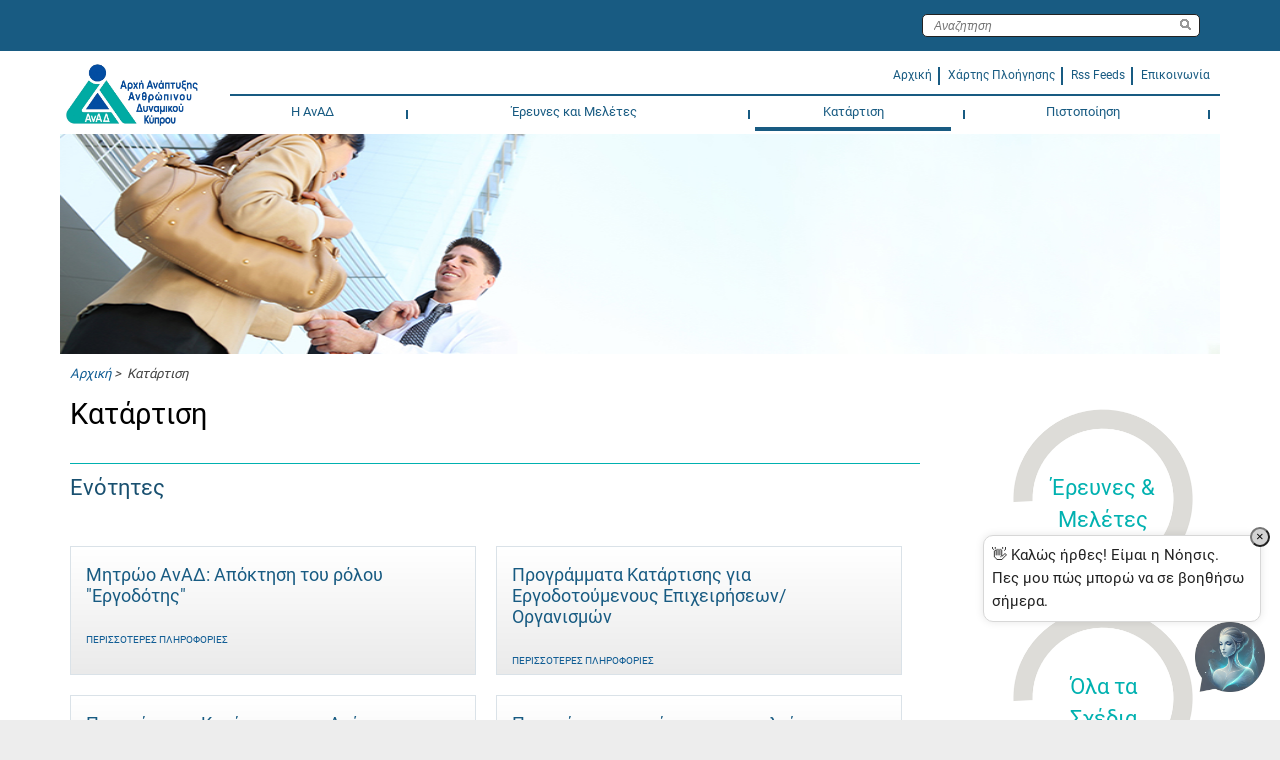

--- FILE ---
content_type: text/javascript; charset=UTF-8
request_url: https://anad.org.cy/wps/contenthandler/hrda/!ut/p/digest!ghrlPzuvOrkSV3AMjlcMCw/mashup/ra:collection?themeID=ZJ_9P1EHC02NGN080QQC40MK6T8G5&locale=el&mime-type=text%2Fjavascript&lm=1764822059057&entry=wp_portal__0.0%3Aconfig_config_static&entry=mm_enabler__0.0%3Aconfig_config_static&entry=wcm_config__0.0%3Aconfig_config_static&entry=wcm_inplaceEdit__0.0%3Aconfig_config_static
body_size: 3724
content:
i$.merge({"ibmCfg":{"themeConfig":{"skinRootURI":"/wps/contenthandler/hrda/!ut/p/digest!ghrlPzuvOrkSV3AMjlcMCw/dav/fs-type1/skins","autoEditNewPages":false,"alwaysRefreshOnPageSave":true,"transitions":{},"contextMenus":{},"navHiddenMetadata":["com.ibm.portal.rendertype","param.sharing.scope","com.ibm.portal.Hidden","com.ibm.portal.cp.tagging.isTaggingDisabled","com.ibm.portal.cp.rating.isRatingDisabled","com.ibm.portal.theme.template.file.name.html","com.ibm.portal.layout.template.ref","com.ibm.portal.friendly.name","com.ibm.portal.static.page.file.name.html","resourceaggregation.profile"],"layoutHiddenMetadata":["com.ibm.portal.layoutnode.localname"]},"portalConfig":{"isDebug":false,"traceConfig":"[]","worklightResourcesPathMap":{"v61":"/wps/worklightExt/v61/","v70":"/wps/worklightExt/v70/"},"portalContext":"/wps","portalPublicURI":"/wps/portal","portalProtectedURI":"/wps/myportal","xMethodOverride":false,"isWcmPresent":true,"contentRenderers":{"feed":"wps.p.Feedspace","wcm":"ibm.portal.Web.Content.Viewer.Jsr286"},"inManagedPages":true},"controllers":{"rendering":null,"navigation":null,"dnd":null}}});ibmPortalConfig=ibmCfg.portalConfig;i$.merge({"ibmCfg":{"enablerConfig":{"extensions":[],"isCSA2":true,"defaultRenderingMode":"","com.ibm.mashups.server":"WebSphere_Portal","ConfigProvider.ContextMenu_Provider":"WP%20Mashup%20ContextMenu","ConfigProvider.Endpoints":"WP%20Mashup%20Endpoints","Endpoints":"WP Mashup Endpoints","endpointIDs":"endpointIDs","com.ibm.mashups.contextroot.enabler":"/wps/mccenabler.v3001","com.ibm.mashups.contextroot.builder":"/wps/mccbuilder.v3001","com.ibm.mashups.contextroot.extensions":"/wps/mccextensions.v3001","contextRootEnabler":"/wps/mccenabler.v3001","contextRootBuilder":"/wps/mccbuilder.v3001","com.ibm.mashups.server.oid.format":"^Z[0-9]{1}_[A-z,0-9]+$","com.ibm.mashups.contextroot.theme.temp":"/PageBuilder2","com.ibm.mashups.theme.defaultThemeId":"csa2.theme","defaultThemeId":"csa2.theme","com.ibm.mashups.iWidget.idPrefix":"","com.ibm.mashups.anonUserId":"Z9eAe1JRU6N5FDRRANP14GRR47Q5CC38ANPLCI3","com.ibm.mashups.allAuthGroupId":"Z8eAe13RO6G4CL3TGMIPDKBQ6MGHE53P02OTDI3T26M14LRSA6PDE","com.ibm.mashups.allPortalGroupId":"Z8eAe13RO6G0EFJS8NGHD09T6NI9E0PP4NNLEGRS0","com.ibm.mashups.persistence.page.description.limit":1024,"com.ibm.mashups.multipart.enabled":false,"com.ibm.mashups.multipart.correlatehosts":true,"com.ibm.mashups.multipart.cachequeries":true,"pageLoadOptimization":true,"pageLoadOptimizationTheme":false,"pageLoadOptimizationAppWidgets":false,"com.ibm.mashups.multipart.useSinkForModRequests":true,"primeNavigation":true,"com.ibm.mashups.navigation.creation.noop":true,"sandboxenabled":false,"subdomainreuse":false,"userIdKey":"uid","groupCNKey":"cn","com.ibm.mashups.default.user.display.prop":"cn","com.ibm.mashups.default.group.display.prop":"cn","allowPublishLogging":true,"allowPublishTracing":false,"popupConsole":false,"pageSourceReadOnly":true,"autoAcceptSharedGroupName":"default","autoWiringDefaultEnabled":false,"tunnel.mode":false,"default.locale":"el","availableLocales":"ar,ca,cs,da,de,el,es,fi,fr,hr,hu,it,he,ja,kk,ko,nl,no,pl,pt,pt-br,ro,ru,sk,sl,sv,th,tr,uk,zh,zh-tw,ROOT","com.ibm.mashups.sandbox.force.disable":"DataEditor","favorite.spaces.maximum.number":10,"recent.spaces.maximum.number":10,"createSpaceOnTemplateMode":false,"enable_import_export_space":false,"com.ibm.mashups.navigation.hidden":"com.ibm.portal.Hidden","com.ibm.mashups.space.hidden":"com.ibm.portal.Hidden","navstate.huffmannencode.enabled":false,"isDebug":false,"mappingFunction":null,"sharedPagesParent":"ibm.portal.Home","com.ibm.mashups.enabler.icontext.persistence.mode":"Model","com.ibm.mashups.enabler.icontext.persistence.mode.wires":"DOM","com.ibm.mashups.enabler.icontext.persistence.mode.wires.modifiable":"Model","com.ibm.mashups.enabler.icontext.autocommit":true,"PERSONAL_SPACE_KEY":"I_SPACE_PORTAL","nodeMetaData":{"com.ibm.portal.feed.remote-cache-expiry":"86400","com.ibm.portal.remote-cache-expiry":"86400","com.ibm.portal.bookmarkable":true,"com.ibm.portal.layout.template.file.name.html":"layout.html","com.ibm.portal.layout.template.markup":"html"}}},"portalMashupsConfig":{"portalContext":"/wps","portalProxyUrl":"/wps/proxy","hubURL":null}});i$.merge({"ibmCfg":{"enablerConfig":{"navstate.persistence.url":['sid','pid'],"navstate.persistence.pstore":['w','h','st'],"navstate.persistence.url.limit":10,"navstate.persistence.url.splimit":10,"traceConfig":[],"subdomains":[]}}});ibmConfig=ibmCfg.enablerConfig;
ibmCfg.enablerConfig.livetextService = ibmConfig.livetextService = [{"match":"*.iw-iWidget","processEnclosedTags":false,'waitOnPreTag':false, 
  "module":"tagservices", "path":ibmConfig["com.ibm.mashups.contextroot"]+"/js/com/ibm/mm/livetext", "baseClass":"tagservices.widgets"}];
i$.addOnLoad(function(){if (ibmCfg.themeConfig.themeRootURI && ibmCfg.themeConfig.loadingImage) {ibmCfg.enablerConfig['loadingHTML.imageURL'] = ibmCfg.themeConfig.themeRootURI + '/' + ibmCfg.themeConfig.loadingImage}});
(function(window){var config = {portalContextRoot:"wps",inplaceResourceRoot:"/wps/wcm/inplaceEditResources"};var wcmConfig = i$.fromPath('wcmModules.config');if(wcmConfig){i$.mash(wcmConfig, config);}else{i$.toPath('wcmModules.config', config);}})(window);(function(window){var bundle = {expire_label: "Λήξη", create_new_item: "Δημιουργία ενός νέου στοιχείου (\"{0}\")", create_draft_label: "Δημιουργία προσχεδίου", FED_DOCS_PICKER_UNAVAILABLE: "Το παράθυρο της λειτουργίας επιλογής ενοποιημένων εγγράφων δεν είναι διαθέσιμο για το θέμα αυτής της σελίδας ή δεν είναι δυνατό το άνοιγμά του. Καταχωρήστε τις διευθύνσεις URL των απομακρυσμένων εγγράφων στο πεδίο εμπλουτισμένου κειμένου αφού κλείσετε αυτό το παράθυρο μηνύματος. Αν το πρόβλημα παρουσιαστεί ξανά, επικοινωνήστε με το διαχειριστή συστήματος. Θα χρειαστεί να αναφέρετε στο διαχειριστή αυτό το μήνυμα καθώς και λεπτομέρειες σχετικά με την ενέργεια που επιχειρούσατε να εκτελέσετε.", creating_msg: "Δημιουργία...", identity_authors: "Συντάκτες", draft_of_item_was_created_1: "Δημιουργήθηκε το προσχέδιο του στοιχείου \"{0}\".", not_a_number: ": Δεν είναι αριθμός.", edit_access_denied: "Δεν έχετε πλέον δικαίωμα για την τροποποίηση αυτού του στοιχείου.", create: "Δημιουργία", workflow_general_date_one: "Γενική ημερομηνία 1", workflow_expiry_date: "Ημερομηνία λήξης", TAG_HELPER_BUTTON: "Εισαγωγή προσδιοριστικού", edit_label_1: "Τροποποίηση προτύπου {0}", content_can_not_be_found: "Απέτυχε η αποθήκευση των αλλαγών. Το τροποποιούμενο περιεχόμενο δεν βρέθηκε.", submit_for_review_label: "Υποβολή για εξέταση", approve_label: "Έγκριση", required_label: "Απαιτούμενο πεδίο", no_longer_authenticated: "Δεν είστε πλέον συνδεδεμένοι. Η συνεδρία σας μπορεί να έχει λήξει.", workflow_workflow: "Ροή εργασιών", read_access_denied: "Δεν έχετε πλέον δικαίωμα για την προβολή αυτού του στοιχείου.", field_layout_required_1: "*{0}", identity_owners: "Κάτοχοι", open_edit_form_label: "Άνοιγμα φόρμας τροποποίησης", reject_label: "Απόρριψη", saving_label_1: "Γίνεται αποθήκευση του {0}", next_stage_label: "Μεταφορά στο επόμενο στάδιο", withdraw_from_review: "Απόσυρση από τη διαδικασία εξέτασης", INSERT_IMAGE_BUTTON: "Εισαγωγή εικόνας", submitting_msg: "Υποβολή...", more_label: "Περισσότερα", drafts_exist: "Υπάρχουν προσχέδια αυτού του στοιχείου. Ως εκ τούτου, δεν είναι δυνατή η τροποποίηση του δημοσιευμένου στοιχείου. Διαγράψτε τα προσχέδια ή τροποποιήστε το στοιχείο σε ένα έργο.	", workflow_publish_date: "Ημερομηνία δημοσίευσης", field_layout_1: "{0}", profile_keywords: "Λέξεις-κλειδιά ", publish_label: "Δημοσίευση", loading_msg: "Φόρτωση...", cancel_draft_label: "Ακύρωση προσχεδίου", delete_label: "Διαγραφή", rerender_failed: "Η αποθήκευση ολοκληρώθηκε με επιτυχία. Προσπαθήστε να φορτώσετε ξανά ολόκληρη τη σελίδα.", ECM_LINK_BUTTON: "Εισαγωγή διασύνδεσης με απομακρυσμένο έγγραφο", loading_icon_alt_text: "Φόρτωση", FED_DOCS_PICKER_DIALOG_TITLE: "Επιλογή εγγράφου", editable_field_label_1: "Τροποποιήσιμο πεδίο {0}. Πατήστε Ctrl+M για να ενεργοποιήσετε το μενού για αυτό το στοιχείο. Στη συνέχεια, πατήστε Enter για να τροποποιήσετε το στοιχείο. Κατά την τροποποίηση, μπορείτε να αποθηκεύσετε τις αλλαγές πατώντας το πλήκτρο Tab. Για να ακυρώσετε την τροποποίηση, πατήστε Εsc. ", identity_description: "Περιγραφή", save_in_progress: "Γίνεται αποθήκευση. Αν φύγετε από αυτή τη σελίδα, οι αλλαγές μπορεί να χαθούν. Συνιστάται να παραμείνετε στη σελίδα μέχρι να ολοκληρωθεί η αποθήκευση.", INSERT_LINK_BUTTON: "Εισαγωγή διασύνδεσης", workflow_general_date_two: "Γενική ημερομηνία 2", edit_label: "Τροποποίηση", draft_of_item_was_created_outside_project_1: "Το προσχέδιο του στοιχείου \"{0}\" δημιουργήθηκε εκτός του περιβάλλοντος ενός έργου. Το προσχέδιο πρέπει να δημοσιευτεί για να εμφανιστεί στο δικτυακό τόπο.", added_item_to_the_project_1: "Το στοιχείο \"{0}\" προστέθηκε στο έργο.", identity_name: "Όνομα", error_icon_alt_text: "Σφάλμα", draft_of_item_was_created_outside_project: "Το προσχέδιο στοιχείου δημιουργήθηκε εκτός του περιβάλλοντος ενός έργου. Το προσχέδιο πρέπει να δημοσιευτεί για να εμφανιστεί στο δικτυακό τόπο.", new_label: "Νέο", profile_categories: "Κατηγορίες ", draft_of_item_was_created: "Δημιουργήθηκε προσχέδιο στοιχείου.", identity_title: "Τίτλος", save_label: "Αποθήκευση", open_read_form_label: "Άνοιγμα φόρμας ανάγνωσης", open_label: "Άνοιγμα", unable_to_create_draft: "Δεν ήταν δυνατή η δημιουργία ενός προσχεδίου σε αυτό το στοιχείο. Ενδεχομένως, δεν διαθέτετε τα κατάλληλα δικαιώματα πρόσβασης.", cancel_label: "Ακύρωση", SPELL_CHECKER_BUTTON: "Έλεγχος ορθογραφίας", go_to_label: "Μετάβαση σε"};i$.toPath('wcmModules.nls.com.ibm.workplace.wcm.inplace.inplace', bundle);})(window);

--- FILE ---
content_type: text/javascript; charset=UTF-8
request_url: https://anad.org.cy/wps/contenthandler/hrda/!ut/p/digest!XtdIT20stkPclqf1n5x5qQ/mashup/ra:collection?themeID=ZJ_9P1EHC02NGN080QQC40MK6T8G5&locale=el&mime-type=text%2Fjavascript&entry=wp_liveobject_framework_core__0.0%3Aconfig_js&entry=wp_liveobject_framework__0.0%3Aconfig_js&entry=wp_one_ui_303__0.0%3Aconfig_js&entry=wp_dialog_main__0.0%3Aconfig_js&entry=wp_tagging_rating_light__0.0%3Aconfig_js&entry=wp_high_contrast__0.0%3Aconfig_js&entry=wp_toolbar_utils__0.0%3Aconfig_js&entry=wp_state_page_modes__0.0%3Aconfig_js&entry=wp_simple_contextmenu_ext__0.0%3Aconfig_js&entry=wp_simple_contextmenu_js__0.0%3Aconfig_js&entry=wp_toolbar_actionbar__0.0%3Aconfig_js&entry=wp_toolbar_menuactions__0.0%3Aconfig_js&entry=wp_toolbar_sitepreview_menuactions__0.0%3Aconfig_js&entry=wp_ic4_wai_resources__0.0%3Aconfig_js&entry=wp_theme_skin_region__0.0%3Aconfig_js&entry=wp_status_bar__0.0%3Aconfig_js&entry=wp_toolbar_projectmenu__0.0%3Aconfig_js&entry=wp_toolbar_contextmenu__0.0%3Aconfig_js&entry=wp_toolbar_sitepreview__0.0%3Aconfig_js
body_size: 69812
content:

try{/* (C) Copyright IBM Corp. 2007  All Rights Reserved.                */
/**
 * This is the JS file for the common semantic tagging service
 */















 



 
var STSPG = {
	lang: "el",
	bidi: "ltr",
	service: "",
    contextUrl: "/wps/semanticTag",
	wpsBaseURL: "/wps",
	externalServiceEntries:'',
	isDynamicLoading : false,
	isC2AHandlerRequired : true,
	isPersonCardHandlerRequired : true,
	isActionHandlerRequired : true,
	isParsingRequired : true,
	newSametimeCommunityServer:true
};

STSPG.service={"entries":[{"id":"com.ibm.portal.action","test":"(globalTestNode.className.match(STSP.actionRE))","js":"","classnames":[".com\\.ibm\\.portal\\.action"]},{"id":"hcard","test":"(globalTestNode.className.match(STSP.hcardRE))","js":"/javascript/semanticTagPerson.js","classnames":[".vcard"]},{"id":"sametime","test":"id:hcard","js":"/javascript/semanticTagAwareness.js","classnames":[]},{"id":"c2a","test":"(globalTestNode.className.match(/(^|\\s)c2a:(source|target)(\\s|$)/)) ","js":"/javascript/semanticTagC2A.js","classnames":[".c2a\\:source",".c2a\\:target"]}]};
var externalEntries;
try{
if(STSPG.externalServiceEntries!=null&&STSPG.externalServiceEntries.length>0){
externalEntries=eval(" ("+STSPG.externalServiceEntries+")");
STSPG.service.entries=STSPG.service.entries.concat(externalEntries);
}else{
}
}
catch(e){
}


var STSP={version:"1.0",lang:STSPG.lang,bidi:STSPG.bidi,tagScope:["*"],service:STSPG.service,scripts:new Array(),actionRegistry:null,refcntAttr:"semtag_refcnt",hoverIdPrefix:"semtag_hover_",hoverIdx:0,liveElemPrefix:"semtag_live_",reMap:new Array(),actionRE:new RegExp("(^|\\s)com.ibm.portal.action(\\s|$)"),hcardRE:new RegExp("(^|\\s)vcard(\\s|$)"),specialMenuProviders:new Array(),parseElem:null,isEnablerObjectAvailable:(typeof com!=="undefined")&&(typeof com.ibm!=="undefined")&&(typeof com.ibm.mashups!=="undefined"),svcEntryPersonCard:null,isSizzleAvailable:((typeof i$!=="undefined")&&(typeof i$.query==="function")),DELAY:10,isMobile:navigator.userAgent.match(/(Android|BlackBerry|iPad|iPhone|iPod|IEMobile|Opera Mini)/ig)?true:false,init:function(_1){
var _2=STSP.DELAY;
if(STSPG.isParsingRequired===false){
STSP.svcEntryPersonCard=STSP.service.entries[1];
if(!STSP.svcEntryPersonCard.nodes){
STSP.svcEntryPersonCard.nodes=[];
}
}
var _3=STSP.isEnablerObjectAvailable;
STSP.isSizzleAvailable=((typeof i$!=="undefined")&&(typeof i$.query==="function"));
if(_3===false){
STSP.parseElem=STSP.getElementFromEvent(_1);
window.setTimeout(STSP.parseDom,STSP.DELAY);
}else{
var _4=STSP.service.entries;
var _5=_4?_4.length:0;
if(STSPG.isDynamicLoading){
for(var k=0;k<_4.length;k++){
var _6=_4[k];
if(_6.id==="hcard"){
STSP.loadScript("/javascript/attributes.js");
STSP.loadScript("/javascript/semanticTagMenu.js");
}
STSP.loadScript(_6.js);
}
}
}
if(STSPG.isActionHandlerRequired){
STSP.setCallback("com.ibm.portal.action",STSP.processActions);
}
if(!STSPG.isDynamicLoading&&STSPG.isPersonCardHandlerRequired&&(typeof SemTagMenu==="object")){
window.setTimeout(SemTagMenu.init,_2);
}
},loadConnScript:function(){
var _7=document.createElement("script");
var _8=STSP.connUrl;
var _9=_8;
_9=_8+"/profiles/portalJS/portalBizCard.js";
_9+=(_9.indexOf("?")==-1)?"?":"&";
_9+="lang="+STSP.lang;
_7.src=_9;
try{
document.body.insertBefore(_7,document.body.firstChild);
}
catch(e){
alert("Svc.loadConnScript caught: "+e);
}
},watchEvent:function(_a,_b,_c,_d){
try{
if(_a.addEventListener){
_a.addEventListener(_b,_c,_d);
}else{
if(_a.attachEvent){
_a.attachEvent("on"+_b,_c);
}
}
}
catch(e){
}
},clearEventWatch:function(_e,_f,_10,_11){
try{
if(_e.removeEventListener){
_e.removeEventListener(_f,_10,_11);
}else{
if(_e.detachEvent){
_e.detachEvent("on"+_f,_10);
}
}
}
catch(e){
}
},parseDomUsingMashupHandler:function(_12,_13){
if(STSP.isSizzleAvailable===true){
}
if(STSPG.isParsingRequired===false){
return false;
}
var _14=STSP.getService(_13);
if(_13==="com.ibm.portal.action"){
STSP.setCallback(_13,STSP.processActions);
}
if(!_14.nodes){
_14.nodes=[];
}
for(var len=0;len<_12.length;len++){
_14.nodes.push(_12[len]);
}
if(_14.callback){
_14.callback.call(this);
}
STSP.loadScript(_14.js);
try{
var _15=STSP.service.entries;
for(var k=0;k<_15.length;k++){
var _16=_15[k];
var _17=false;
if(_16.id===_14.id){
continue;
}
if(_16.test&&_16.test.match(/^id:/)){
var _18=_16.test.substr(3);
if(_18!=_14.id){
continue;
}
var _12=STSP.getNodes(_18);
if(_12&&0<_12.length){
_17=true;
}
}
if(_17&&STSPG.isDynamicLoading){
STSP.loadScript(_16.js);
}
if(_16.callback){
_16.callback.call(this);
}
}
}
catch(e){
}
},parseDom:function(_19,_1a){
if(STSPG.isParsingRequired===false){
return false;
}
if(!_1a&&_19){
_1a=STSP.getElementFromEvent(_19);
}
if(!_1a&&STSP.parseElem){
_1a=STSP.parseElem;
}else{
if(!_1a){
_1a=document;
}else{
if(typeof _1a=="string"){
_1a=document.getElementById(_1a);
}
}
}
var _1b=STSP.service.entries;
for(var j=0;j<_1b.length;j++){
var _1c=_1b[j];
if(!_1c.nodes){
_1c.nodes=[];
}else{
if(_1a==document){
while(0<_1c.nodes.length){
_1c.nodes.pop();
}
}
}
}
var _1d=new Date().getTime();
if(STSP.isSizzleAvailable===false){
STSP.traverseNodes(_1a);
var _1e=new Date().getTime();
}else{
_1d=new Date().getTime();
for(var k=0;k<_1b.length;k++){
var _1c=_1b[k];
if(_1c.classnames==null||_1c.classnames==="undefined"||_1c.classnames.length<1){
continue;
}
var _1f=typeof _1c.classnames;
if(typeof _1c.classnames==="string"){
continue;
}
var _20=_1c.classnames.join(",");
var _21;
_21=i$.query(_1c.classnames.join(","),_1a,_1c.nodes);
if(_1c.nodes.length!=_21.length){
}
}
_1e=new Date().getTime();
var _22=_1e-_1d;
}
for(var k=0;k<_1b.length;k++){
var _1c=_1b[k];
var _23=false;
if(0<_1c.nodes.length){
_23=true;
}else{
if(_1c.test&&_1c.test.match(/^id:/)){
var _24=_1c.test.substr(3);
var _25=STSP.getNodes(_24);
if(_25&&0<_25.length){
_23=true;
}
}
}
if(_23){
if(STSPG.isDynamicLoading){
if(_1c.id=="hcard"){
STSP.loadScript("/javascript/attributes.js");
STSP.loadScript("/javascript/semanticTagMenu.js");
}
var _26=typeof _1c.js;
if(typeof _1c.js==="string"){
STSP.loadScript(_1c.js);
}
}
}
if(_1c.callback){
_1c.callback.call(_1c.nodes);
}
}
STSP.parseElem=null;
},traverseNodes:function(_27){
STSP.traverse_children(_27);
},traverse_tagscope:function(_28){
var _29=STSP.service.entries;
var _2a=_28.getElementsByTagName(STSP.tagScope);
for(var i=0;i<_2a.length;i++){
var _28=_2a[i];
for(var j=0;j<_29.length;j++){
var _2b=_29[j];
if(!_2b.nodes){
_2b.nodes=new Array();
}
if(eval(_2b.test)){
_2b.nodes.push(_28);
}
}
}
},traverse_children:function(_2c){
STSP.testNode(_2c);
var _2d=(_2c&&_2c.childNodes)?_2c.childNodes:null;
if(STSPG.isPersonCardHandlerRequired&&_2c&&_2c.tagName&&_2c.tagName=="IFRAME"){
try{
if(typeof ActiveXObject!="undefined"){
var _2e=document.frames[_2c.id].document;
if(_2e){
_2d=_2e.childNodes;
}
}else{
if(_2c.contentDocument&&_2c.contentDocument.childNodes){
_2d=_2c.contentDocument.childNodes;
}
}
}
catch(e){
_2d=null;
}
var _2f=_2d?_2d.length:"is null";
if(_2d&&0<_2d.length){
var _30=SemTagMenu.includeCSS(_2d[0].parentNode);
if(_30){
STSP.watchEvent(_2c,"load",STSP.parseDom,false);
SemTagMenu.registerMenuEventHandlers(_2d[0].parentNode);
}
}
}
if(_2d==null||_2d=="undefined"){
return;
}
for(var i=0;i<_2d.length;i++){
STSP.traverse_children(_2d[i]);
}
},testNode:function(_31){
globalTestNode=_31;
if(_31==null||_31.className==null||_31.className=="undefined"||_31.tagName==null||_31.tagName=="undefined"){
return;
}
if(typeof _31.className!=="string"){
return;
}
var _32=STSP.service.entries;
for(var j=0;j<_32.length;j++){
var _33=_32[j];
if(_33.test&&!_33.test.match(/^id:/)&&eval(_33.test)){
if(!_31.alreadyadded){
_31.alreadyadded=true;
_33.nodes.push(_31);
}
}
}
},getService:function(_34){
var _35=STSP.service.entries;
for(var i=0;i<_35.length;i++){
var _36=_35[i];
if(_36.id==_34){
return _36;
}
}
},setSemanticTagValue:function(_37,_38,_39){
if(!_38.semTagValues){
_38.semTagValues={};
}
_38.semTagValues[_37]=_39;
},getSemanticTagValues:function(_3a){
return _3a.semTagValues;
},getNodes:function(_3b){
var _3c=STSP.getService(_3b);
if(_3c&&_3c.test&&_3c.test.match(/^id:/)){
_3c=STSP.getService(_3c.test.substr(3));
}
if(_3c){
}
var _3d=_3c?(_3c.nodes?_3c.nodes:[]):null;
return _3d;
},setCallback:function(_3e,_3f){
var _40=STSP.getService(_3e);
if(_40){
_40.callback=_3f;
}else{
}
},loadScript:function(_41,_42){
if(!_41||_41==""){
return;
}
if(_42=="undefined"||_42==null){
_42=false;
}
if(!STSP.scripts[_41]){
STSP.scripts[_41]=true;
var _43=document.createElement("script");
var url=_41.match(/^http/)?_41:STSPG.contextUrl+_41;
url+=(url.indexOf("?")==-1)?"?":"&";
url+="language="+STSP.lang;
_43.src=url;
if(STSPG.isDynamicLoading||_42){
document.body.insertBefore(_43,document.body.firstChild);
}
}
},setSpecialMenuProvider:function(_44){
STSP.specialMenuProviders.push(_44);
},getElementsByClassName:function(_45,_46,_47,_48){
if(!_46){
_46=document.body;
}
if(!_47){
limit=0;
}
if(!_48){
_48=["*"];
}
var _49=STSP.getRegExp(_45);
if(_46&&_46.className&&_46.className.match(_49)){
var _4a=new Array(_46);
return _4a;
}
var _4b=new Array();
for(var t=0;t<_48.length;t++){
var _4c=_46.getElementsByTagName(_48[t]);
for(var i=0;i<_4c.length;i++){
var _4d=_4c[i];
if(_4d.className&&_4d.className.match(_49)){
_4b.push(_4d);
}
if(0<_47&&_47==_4b.length){
break;
}
}
}
return _4b;
},getParentByClassName:function(_4e,_4f){
if(!_4f){
return null;
}
var _50=STSP.getRegExp(_4e);
if(_4f.className&&_4f.className.match(_50)){
return _4f;
}
while(_4f.parentNode){
_4f=_4f.parentNode;
if(_4f.className&&_4f.className.match(_50)){
return _4f;
}
}
return null;
},addHover:function(_51,_52,_53,_54){
while(typeof SemTagMenu==undefined){
alert("waiting...");
}
var _55=_51.getAttribute(STSP.refcntAttr);
var _56=(_52!==null);
if(_55){
_51.setAttribute(STSP.refcntAttr,parseInt(Number(_55)+1));
if(SemTagMenu.staticHover){
var img=SemTagMenu.findHoverFromLiveElement(_51);
if(img){
STSP.watchEvent(img,"click",_53,false);
img.setAttribute("href","javascript:SemTagMenu.a11y()");
}else{
}
}else{
STSP.watchEvent(_51,"mouseover",_52,false);
}
}else{
_51.setAttribute(STSP.refcntAttr,"1");
STSP.hoverIdx++;
_51.setAttribute(STSP.liveElemPrefix+"id",STSP.hoverIdx);
if(SemTagMenu.staticHover){
var img=STSP.createHoverImage(_54);
STSP.watchEvent(img,"click",_53,false);
STSP.watchEvent(img,"keydown",SemTagMenu.a11y,false);
img.setAttribute("href","javascript:void()");
var _57=_51.nextSibling;
if(_57){
_57.parentNode.insertBefore(img,_57);
}else{
_51.parentNode.appendChild(img);
}
_51.setAttribute(STSP.hoverIdPrefix+"idx",parseInt(STSP.hoverIdx));
_51.id=STSP.liveElemPrefix+STSP.hoverIdx;
}else{
var _58=SemTagUtil.getNodeClassValue(_51);
if(_58&&0<_58.length){
_58+=" hasHover";
}else{
_58="hasHover";
}
SemTagUtil.setNodeClassValue(_51,_58);
STSP.watchEvent(_51,"mouseover",_52,false);
_51.setAttribute("tabIndex","0");
STSP.watchEvent(_51,"focus",_52,false);
STSP.watchEvent(_51,"blur",SemTagMenu.mouseout,false);
}
}
},removeHover:function(_59,_5a,_5b){
var _5c=_59.getAttribute(STSP.refcntAttr);
if(_5c){
var _5d=Number(_5c)-1;
if(_5d<0){
}
if(SemTagMenu.staticHover){
var _5e=STSP.getHoverElement(_59);
STSP.clearEventWatch(_5e,"click",_5b,false);
if(_5d==0){
_5e.parentNode.removeChild(_5e);
}
}else{
STSP.clearEventWatch(_59,"mouseover",_5a,false);
STSP.clearEventWatch(_59,"focus",_5a,false);
_59.setAttribute(STSP.refcntAttr,_5d);
if(_5d==0){
var _5f=SemTagUtil.getNodeClassValue(_59);
var _60=_5f.replace(/hasHover/,"");
SemTagUtil.setNodeClassValue(_59,_60);
_59.removeAttribute(STSP.refcntAttr);
_59.removeAttribute("tabIndex");
}
}
}
},createHoverImage:function(_61){
var img=document.createElement("img");
img.id=STSP.hoverIdPrefix+STSP.hoverIdx;
img.className=SemTagMenu.iconName;
img.setAttribute("src",STSPG.contextUrl+"/ui/menu_selected.gif");
img.setAttribute("border","0");
img.setAttribute("alt",_61);
var _62=document.createElement("a");
STSP.watchEvent(_62,"mouseover",SemTagMenu.activateHover,false);
STSP.watchEvent(_62,"mouseout",SemTagMenu.deactivateHover,false);
_62.appendChild(img);
return _62;
},getHoverElement:function(_63){
if(!_63){
return null;
}
if(SemTagMenu.staticHover){
var idx=_63.getAttribute(STSP.hoverIdPrefix+"idx");
var img=document.getElementById(STSP.hoverIdPrefix+idx);
if(img){
var _64=img.parentNode;
return _64;
}
}else{
var _65=SemTagUtil.getNodeClassValue(_63);
if(_65.match(/hasHover/)){
return _63;
}
}
return null;
},showHover:function(_66,_67,_68){
SemTagMenu.showHover(_66,_67,_68);
},setMenuData:function(_69,_6a,_6b,_6c,_6d){
SemTagMenu.setMenuData(_69,_6a,_6b,_6c,_6d);
},getMenuItemJson:function(_6e,_6f,_70,_71){
var o=_70?_70:0;
var i=_71?_71:"";
var _72={"label":_6e,"href":_6f,"order":o,"icon":i};
return _72;
},getMenuHeaderJson:function(_73,_74,_75){
if(_74!="text/html"){
return null;
}
if(_73&&0<_73.length){
var _76={"markup":_73,"order":_75};
return _76;
}else{
null;
}
},getMenuFooterJson:function(_77,_78,_79){
if(_78!="text/html"){
return null;
}
if(_77&&0<_77.length){
var _7a={"markup":_77,"order":_79};
return _7a;
}else{
null;
}
},getElementFromEvent:function(_7b){
var _7c=_7b.target?_7b.target:_7b.srcElement;
if(_7c==window){
_7c=_7c.document;
}
return _7c;
},getLiveElementFromEvent:function(_7d){
var _7e=SemTagMenu.findLiveElementFromEventSource(STSP.getElementFromEvent(_7d));
return _7e;
},getEventAbsoluteX:function(e){
var x=0;
if(e.pageX){
x=e.pageX;
}else{
if(e.clientX){
if(document.body.scrollLeft>document.documentElement.scrollLeft){
x=e.clientX+document.body.scrollLeft;
}else{
x=e.clientX+document.documentElement.scrollLeft;
}
}
}
return x;
},getEventAbsoluteY:function(e){
var y=0;
if(e.pageY){
y=e.pageY;
}else{
if(e.clientY){
if(document.body.scrollTop>document.documentElement.scrollTop){
y=e.clientY+document.body.scrollTop;
}else{
y=e.clientY+document.documentElement.scrollTop;
}
}
}
return y;
},findPosition:function(obj,_7f){
var _80=0,_81=0,_82=0;
var _83=obj.offsetWidth;
var _84;
if(obj.offsetParent){
if(_7f){
_81+=(STSP.bidi=="rtl")?0:_83;
}
_82+=obj.offsetHeight;
while(obj!=null){
_81+=obj.offsetLeft;
_82+=obj.offsetTop;
obj=obj.offsetParent;
_80++;
}
_84=[_81+(STSP.bidi=="rtl"?_83:0),_82];
return _84;
}else{
_84=[obj.x+(STSP.bidi=="rtl"?_83:0),obj.y];
return _84;
}
},createGroupJson:function(ctx,_85){
var _86={"context":ctx,"extenders":_85};
return _86;
},createActionJson:function(id,js,ctx,_87,_88,_89,url,_8a){
var i=(id&&0<id.length)?id[0].innerHTML:null;
var j=(js&&0<js.length)?js[0].innerHTML:null;
var c=(ctx&&0<ctx.length)?ctx[0].innerHTML:null;
var l=(_87&&0<_87.length)?_87[0].innerHTML:null;
var d=(_88&&0<_88.length)?_88[0].innerHTML:null;
var s=(_89&&0<_89.length)?_89[0].innerHTML:null;
var u=(url&&0<url.length)?url[0].innerHTML:null;
var o=(_8a&&0<_8a.length)?parseInt(_8a[0].innerHTML):0;
var _8b={"id":i,"impl":j,"context":c,"label":l,"description":d,"showif":s,"url":u,"order":o};
return _8b;
},parseOrder:function(_8c){
var _8d;
if(_8c==null||_8c.length==0){
_8d=0;
return _8d;
}
if(_8c.charAt(0)=="-"){
_8d=parseInt(_8c.substr(1))*-1;
return _8d;
}else{
_8d=parseInt(_8c);
return _8d;
}
},getActions:function(_8e){
var _8f;
if(!STSP.actionRegistry){
STSP.processActions();
}
for(var i=0;i<STSP.actionRegistry.length;i++){
if(STSP.actionRegistry[i].context==_8e){
_8f=STSP.actionRegistry[i].extenders;
return _8f;
}
}
_8f=STSP.actionRegistry[0].extenders;
return _8f;
},processActions:function(){
if(!STSP.actionRegistry){
STSP.actionRegistry=new Array();
STSP.actionRegistry[0]=STSP.createGroupJson("dummy",new Array());
}
var i;
var _90=STSP.getNodes("com.ibm.portal.action");
while(_90&&0<_90.length){
var _91=_90.pop();
var id=STSP.getElementsByClassName("action-id",_91);
var _92=STSP.getElementsByClassName("action-impl",_91);
var ctx=STSP.getElementsByClassName("action-context",_91);
var _93=STSP.getElementsByClassName("action-label",_91);
var _94=STSP.getElementsByClassName("action-description",_91);
var _95=STSP.getElementsByClassName("action-showif",_91);
var url=STSP.getElementsByClassName("action-url",_91);
var _96=STSP.getElementsByClassName("action-order",_91);
var _97=STSP.createActionJson(id,_92,ctx,_93,_94,_95,url,_96);
for(i=1;i<STSP.actionRegistry.length;i++){
if(STSP.actionRegistry[i].context==_97.context){
var cnt=STSP.actionRegistry[i].extenders.length;
for(var j=0;j<cnt;j++){
if(_97.id==STSP.actionRegistry[i].extenders[j].id){
break;
}
}
if(j==cnt){
STSP.actionRegistry[i].extenders.push(_97);
}
break;
}
}
if(i==STSP.actionRegistry.length){
STSP.actionRegistry[i]=STSP.createGroupJson(ctx[0].innerHTML,new Array());
STSP.actionRegistry[i].extenders.push(_97);
}
if(_97.impl){
STSP.loadScript(_97.impl,true);
}
}
for(i=0;i<STSP.actionRegistry.length;i++){
STSP.actionRegistry[i].extenders.sort(STSP.sortByOrder);
}
},sortByOrder:function(a,b){
if(a.order>b.order){
return 1;
}else{
if(a.order<b.order){
return -1;
}else{
return 0;
}
}
},getTextValue:function(_98){
if(!_98){
return "";
}
return _98.innerHTML.replace(/<[a-zA-Z\/][^>]*>/gi,"");
},getTypedValue:function(_99,_9a){
if(!_9a){
_9a="def";
}
var _9b=new Array();
var _9c=STSP.getElementsByClassName("type",_99);
var _9d=STSP.getElementsByClassName("value",_99);
var _9e="";
if(_9d.length<1){
_9e=STSP.getTextValue(_99);
}
for(var i=0;i<_9d.length;i++){
_9e+=STSP.getTextValue(_9d[i]);
}
if(_9c.length<1){
_9b[_9a]=_9e;
}else{
for(var j=0;j<_9c.length;j++){
var _9f=_9c[j];
var _a0=_9f.tagName.match(/^abbr$/i)?_9f.getAttribute("title"):STSP.getTextValue(_9f);
_9b[_a0.toLowerCase()]=_9e;
}
}
return _9b;
},findNameElementInHcard:function(_a1){
if(_a1.className!="vcard"){
_a1=STSP.getParentByClassName("vcard",_a1);
}
var _a2=STSP.getElementsByClassName("fn",_a1)[0];
if(!_a2){
_a2=STSP.getElementsByClassName("n",_a1)[0];
}
return _a2;
},getEmailFromHcard:function(_a3){
var _a4;
if(!_a3){
_a4="";
return _a4;
}
if(_a3.className!="vcard"){
_a3=STSP.getParentByClassName("vcard",_a3);
}
var _a5="";
if(_a3){
var _a6=STSP.getElementsByClassName("email",_a3)[0];
var _a7=STSP.getTypedValue(_a6,"internet");
_a5=_a7.internet;
}
_a4=_a5;
return _a4;
},findElementByNameInHcard:function(_a8,_a9){
if(_a8.className!="vcard"){
_a8=STSP.getParentByClassName("vcard",_a8);
}
var _aa=STSP.getElementsByClassName(_a9,_a8)[0];
return _aa;
},getRegExp:function(str){
var _ab=STSP.reMap[str];
if(!_ab){
_ab=new RegExp("(^|\\s)"+str+"(\\s|$)");
STSP.reMap[str]=_ab;
}
return _ab;
},addElementToHandler:function(_ac,_ad,_ae){
if(STSPG.isParsingRequired===true){
return false;
}
if(_ac==null||_ac==="undefined"){
return false;
}
var _af=STSP.service.entries;
var _b0=null;
for(var k=0;k<_af.length;k++){
var _b1=_af[k];
if(_b1.id===_ae){
_b0=_b1;
break;
}
}
if(_b0==null){
return false;
}
var _b2;
if(_ac.nodeName==="A"||_ae==="c2a"){
_b2=_ac.parentNode;
}else{
_b2=_ac;
}
if(_b2.getAttribute("alreadyAdded")==null){
if(_b0.nodes==null||_b0.nodes==="undefined"||typeof _b0.nodes!=="array"){
_b0.nodes=[];
}
_b0.nodes.push(_b2);
_b2.setAttribute("alreadyAdded",true);
if(_ae==="c2a"){
var _b3=document.getElementsByClassName("c2a:target");
for(var i=0;i<_b3.length;i++){
_b0.nodes.push(_b3.item(i));
}
}
}
_b0.callback.call(_b0.nodes);
if(_ae==="hcard"){
var _b4=typeof SemTagPerson;
if(STSPG.ifConnUrlExists==="false"&&(typeof SemTagPerson==="object")){
SemTagPerson.showHover(_ad);
}
STSP.stNI=((typeof (stproxy)==="undefined")&&(typeof (prepareSametimeLink)==="undefined"));
var _b5=typeof SemTagAwrns;
if(STSPG.isParsingRequired===false&&STSP.stNI===false&&(typeof SemTagAwrns)){
SemTagAwrns.processHcards([_b2]);
}
}
if(_ae==="c2a"&&SemTagC2A){
SemTagC2A.showHover(_ad);
}
_b0.nodes=[];
return true;
},addElementToPersonCardHandler:function(_b6,_b7){
if(STSPG.isParsingRequired===true){
return false;
}
if(_b6==null||_b6==="undefined"){
return false;
}
var _b8;
if(_b6.nodeName==="A"){
_b8=_b6.parentNode;
}else{
_b8=_b6;
}
if(_b8.getAttribute("alreadyAdded")==null){
STSP.svcEntryPersonCard.nodes.push(_b8);
_b8.setAttribute("alreadyAdded",true);
}
STSP.svcEntryPersonCard.callback.call(STSP.svcEntryPersonCard.nodes);
var _b9=typeof SemTagPerson;
if(STSPG.ifConnUrlExists==="false"&&(typeof SemTagPerson)){
SemTagPerson.showHover(_b7);
}
STSP.stNI=((typeof (stproxy)==="undefined")&&(typeof (prepareSametimeLink)==="undefined"));
var _ba=typeof SemTagAwrns;
if(STSPG.isParsingRequired===false&&STSP.stNI===false&&(typeof SemTagAwrns)){
SemTagAwrns.processHcards([_b8]);
}
STSP.svcEntryPersonCard.nodes.pop();
return true;
},registerService:function(_bb){
var _bc=STSP.service.entries;
_bc[_bc.length]=_bb;
if(STSP.isEnablerObjectAvailable&&typeof dojo!=="undefined"){
try{
dojo.addOnLoad(function(){
var _bd=new com.ibm.mashups.livetext.ConfigEntry(_bb.classnames.join(),false,"portallof",STSPG.contextUrl+"/javascript","portallof.vcard",false,_bb.id);
dojo.publish("/com/ibm/mashups/livetext/configentryadded",[_bd]);
SemTagSvc.parseDom(null,null);
});
}
catch(e){
console.error("Error occurred in registerService for service "+_bb.id+"is :"+e);
}
}
}};
var SemTagSvcConfig=null;
if((STSP.ifConnUrlExists=="true")&&(STSP.isconnServerNew===true)){
SemTagSvcConfig={isPortal:true,baseUrl:STSP.connUrl+"/profiles",loadCssFiles:true,isBidiRTL:false};
}
STSP.watchEvent(window,"load",STSP.init,false);
var SemTagSvc=STSP;
var SemTagSvcPortal=STSP;


var SemTagUtil={isGecko:(document.all?false:true),getNodeClassValue:function(_1){
var rv;
var _2;
if(SemTagUtil.isGecko){
rv=(typeof (_1.getAttribute)!="undefined")?_1.getAttribute("class"):"";
}else{
rv=_1.className;
}
_2=(typeof (rv)!="undefined"&&rv!=null)?rv:"";
return _2;
},setNodeClassValue:function(_3,_4){
if(SemTagUtil.isGecko){
_3.setAttribute("class",_4);
}else{
_3.className=_4;
}
},fireEvent:function(_5,_6){
try{
if(_5.fireEvent){
_5.fireEvent(_6);
}else{
if(_5.dispatchEvent){
_5.dispatchEvent(_6);
}
}
}
catch(e){
}
},getOwnerDocument:function(_7){
if(!_7){
return null;
}
var _8;
if(SemTagUtil.isGecko){
_8=_7.ownerDocument;
return _8;
}else{
var _9=_7;
while(_9.parentNode){
_9=_9.parentNode;
}
_8=_9;
return _8;
}
},getFrameElement:function(_a){
var _b;
if(SemTagUtil.isGecko){
var oD=_a.ownerDocument;
_b=oD.defaultView.frameElement;
return _b;
}else{
var _c=_a;
while(_c.parentNode){
_c=_c.parentNode;
}
_b=_c;
return _b;
}
},getHcardAttributeValue:function(_d,_e){
switch(_d){
case ("email"):
return SemTagUtil.getHcardTypedAttribute(_e,_d,"internet");
case ("tel"):
return SemTagUtil.getHcardTypedAttribute(_e,_d,"voice");
case ("adr"):
return SemTagUtil.getHcardTypedAttribute(_e,_d,"intl");
}
var _f=STSP.getParentByClassName("vcard",_e);
var _10=STSP.getElementsByClassName(_d,_f,1);
if(_10.length>0&&_10[0].tagName.match(/^abbr$/i)){
var _11=_10[0].getAttribute("title");
return _11;
}
switch(_d){
case ("X-person-display-inline"):
if(_10.length>0){
return true;
}else{
return false;
}
case ("fn"):
var fn=SemTagUtil.getSinglePropertyValue(_10[0]);
if(fn){
return fn;
}else{
var _11=SemTagUtil.getHcardAttributeValue("n",_e);
return _11;
}
break;
case ("X-person-header-only"):
case ("X-person-inside-inline"):
var _11=(_10&&0<_10.length);
return _11;
case ("X-sametime-resolve"):
var _12=_10[0];
var _13=(typeof (_12)!="undefined"&&_12!=null);
return _13;
case ("n"):
if(_10.length>0){
var _14=_10[0];
var _15="";
var _16=["honorific-prefix","given-name","additional-name","family-name","honorific-suffix"];
for(var i=0;i<5;i++){
var n=SemTagUtil.getSinglePropertyValue(STSP.getElementsByClassName(_16[i],_14,1)[0]);
if(n){
_15+=n+" ";
}
}
return _15;
}
var _17="";
return _17;
break;
case ("photo"):
var _18=_10[0];
if(_18){
var _13=_18.getAttribute("src");
return _13;
}else{
return;
}
break;
case ("X-sametime-status"):
var _19=_10[0];
var _13;
if(!_19){
_13="";
return _13;
}
var _1a=_19.getAttribute("value");
if(_1a){
_13=_1a;
return _13;
}else{
_13=SemTagUtil.getSinglePropertyValue(_19);
return _13;
}
break;
case ("street-address"):
case ("post-office-box"):
case ("extended-address"):
case ("locality"):
case ("region"):
case ("postal-code"):
case ("country-name"):
case ("title"):
case ("role"):
case ("org"):
default:
var _13=SemTagUtil.getSinglePropertyValue(_10[0]);
return _13;
break;
}
},getHcardTypedAttribute:function(_1b,_1c,_1d){
var _1e=new Object();
var _1f=STSP.getParentByClassName("vcard",_1b);
var _20=STSP.getElementsByClassName(_1c,_1f);
for(var i=0;i<_20.length;i++){
var _21=_20[i];
if(_1c=="email"&&_21.nodeName.toLowerCase()=="a"&&_21.href.match(/^mailto:/)){
var _22=_21.href.indexOf("?");
if(_22>-1){
_1e[_1d]=_21.href.slice(7,_22);
}else{
_1e[_1d]=_21.href.slice(7);
}
continue;
}
_1e=STSP.getTypedValue(_21,_1d);
}
return _1e;
},getSinglePropertyValue:function(_23){
if(!_23){
return false;
}
var _24=_23.innerHTML.replace(/<[a-zA-Z\/][^>]*>/gi,"");
return _24;
},crossDomainRequest:function(){
var _25=new Array();
var _26=new Array();
var _27=this;
createTimeoutFunction=function(_28){
return function(){
_27.cancelRequest(_28);
};
};
this.getScriptId=function(id){
return "_JVLN_"+id;
};
this.getScriptObject=function(id){
var _29=SemTagUtil.isGecko?this.getScriptId(id):this.$_getScriptId(id);
return document.getElementById(_29);
};
this.request=function(url,_2a,_2b,_2c,_2d){
var _2e=this.getScriptId(_2d);
if(_2b){
_25[_2d]=_2b;
}
if(_2c){
_26[_2d]=_2c;
}
var _2f=document.createElement("script");
_2f.id=_2e;
try{
_2f.src=url;
}
catch(e){
return false;
}
document.body.insertBefore(_2f,document.body.firstChild);
if(_2a){
var _30=this;
window.setTimeout(createTimeoutFunction(_2d),_2a);
}
};
this.cancelRequest=function(id){
var _31=_25[id];
_25[id]=null;
var _32=_26[id];
_26[id]=null;
if(_31){
try{
if(_31){
var evt={"target":_32};
_31.call(this,false,null,evt);
}
var _33=this.getScriptObject(id);
if(_33){
document.body.removeChild(_33);
}
}
catch(e){
}
}
};
this.dispatch=function(id,_34){
if(!id){
return;
}
try{
var _35=_25[id];
if(!_35){
}
if(_35){
var evt={"target":_26[id]};
_35.call(this,true,_34,evt);
_25[id]=null;
_26[id]=null;
var _36=this.getScriptObject(id);
if(_36){
document.body.removeChild(_36);
}
}
}
catch(e){
}
};
}};





if(typeof (ibm)=="undefined"){
ibm={};
}
if(typeof (ibm.portal)=="undefined"){
ibm.portal={};
}
if(typeof (ibm.portal.xml)=="undefined"){
ibm.portal.xml={};
}
if(typeof (ibm.portal.xml)=="undefined"){
ibm.portal.xml={};
}
ibm.portal.util={};
ibm.portal.util.cloneObject=function(_1){
var _2={};
for(i in _1){
_2[i]=_1[i];
}
return _2;
};
ibm.portal.resource={};
ibm.portal.resource.str={};
ibm.portal.resource.getString=function(_3,_4){
s=_3[_4];
s=(s==null)?_4:s;
if(arguments.length>=2){
i=1;
do{
s=s.replace("%"+i,arguments[i]);
i=i+1;
}while(i<arguments.length);
}
return s;
};
if(typeof (ibm.portal.xml)=="undefined"){
ibm.portal.xml={};
}
ibm.portal.xml.ie={};
ibm.portal.xml.gecko={};
ibm.portal.xml.getXmlHttpRequest=function(){
var _5=null;
if(typeof ActiveXObject!="undefined"){
_5=new ActiveXObject("Microsoft.XMLHTTP");
}else{
_5=new XMLHttpRequest();
}
return _5;
};
ibm.portal.xml.loadXml=function(_6){
if(typeof ActiveXObject!="undefined"||window.ActiveXObject!==undefined){
return ibm.portal.xml.ie.loadXml(_6);
}else{
return ibm.portal.xml.gecko.loadXml(_6);
}
};
ibm.portal.xml.loadXmlString=function(_7){
if(typeof ActiveXObject!="undefined"||window.ActiveXObject!==undefined){
return ibm.portal.xml.ie.loadXmlString(_7);
}else{
return ibm.portal.xml.gecko.loadXmlString(_7);
}
};
ibm.portal.xml.loadXsl=function(_8){
if(typeof ActiveXObject!="undefined"||window.ActiveXObject!==undefined){
return ibm.portal.xml.ie.loadXsl(_8);
}else{
return ibm.portal.xml.gecko.loadXsl(_8);
}
};
ibm.portal.xml.transform=function(_9,_a,_b,_c,_d){
if(typeof ActiveXObject!="undefined"||window.ActiveXObject!==undefined){
return ibm.portal.xml.ie.transform(_9,_a,_b,_c,_d);
}else{
return ibm.portal.xml.gecko.transform(_9,_a,_b,_c,_d);
}
};
ibm.portal.xml.update=function(_e,_f,xsl,_10,_11){
if(typeof ActiveXObject!="undefined"||window.ActiveXObject!==undefined){
var _12=ibm.portal.xml.ie.transform(_f,xsl,_10,_11,true);
ibm.portal.debug.text("XSLT result: "+_12);
_e.innerHTML+=_12;
}else{
_12=ibm.portal.xml.gecko.transform(_f,xsl,_10,_11,false);
_e.appendChild(_12.documentElement);
}
};
ibm.portal.xml.ie.XSLT_PROG_IDS=["Msxml2.XSLTemplate.6.0","Msxml2.XSLTemplate.4.0","MSXML2.XSLTemplate.3.0","MSXML2.XSLTemplate"];
ibm.portal.xml.ie.DOM_PROG_IDS=["MSXML2.FreeThreadedDOMDocument.6.0","Msxml2.DOMDocument.6.0","Msxml2.DOMDocument.4.0","MSXML2.DOMDocument","MSXML.DOMDocument","Microsoft.XMLDOM"];
ibm.portal.xml.ie.FTDOM_PROG_IDS=["Msxml2.FreeThreadedDOMDocument.6.0","Msxml2.FreeThreadedDOMDocument.4.0","MSXML2.FreeThreadedDOMDocument","MSXML.FreeThreadedDOMDocument","Microsoft.FreeThreadedXMLDOM"];
ibm.portal.xml.ie._getMSXMLImpl=function(_13){
while(_13.length>0){
try{
var _14=new ActiveXObject(_13[0]);
if(_14){
return _14;
}
}
catch(err){
}
_13.splice(0,1);
}
throw new Error("No MSXML implementation exists");
};
ibm.portal.xml.ie.loadXml=function(_15){
var _16=this._getMSXMLImpl(this.DOM_PROG_IDS);
_16.async=0;
_16.resolveExternals=0;
if(!_16.load(_15)){
throw new Error("Error loading xml file "+_15);
}
return _16;
};
ibm.portal.xml.ie.loadXmlString=function(_17){
var _18=this._getMSXMLImpl(this.DOM_PROG_IDS);
_18.async=0;
_18.resolveExternals=0;
if(_17){
if(!_18.loadXML(_17)){
throw new Error("Error loading xml string "+_17);
}
}
return _18;
};
ibm.portal.xml.ie.loadXsl=function(_19){
var _1a=this._getMSXMLImpl(this.FTDOM_PROG_IDS);
_1a.async=0;
_1a.resolveExternals=0;
if(!_1a.load(_19)){
throw new Error("Error loading xsl file "+_19);
}
return _1a;
};
ibm.portal.xml.ie.transform=function(_1b,xsl,_1c,_1d,_1e){
var _1f=_1b;
var _20=xsl;
try{
if(!_20.documentElement){
_20=this.loadXsl(xsl);
}
}
catch(e){
var _21=e.message;
throw new Error(""+_21,""+_21);
}
var _22=this._getMSXMLImpl(this.XSLT_PROG_IDS);
_22.stylesheet=_20;
var _23=_22.createProcessor();
_23.input=_1f;
if(_1d){
for(var p in _1d){
_23.addParameter(p,_1d[p]);
}
}
if(_1c){
_23.addParameter("mode",_1c);
}
if(_1e){
if(!_23.transform()){
throw new Error("Error transforming xml doc "+_1f);
}
return _23.output;
}else{
var _24=this._getMSXMLImpl(this.DOM_PROG_IDS);
_24.async=false;
_24.validateOnParse=false;
_1f.transformNodeToObject(_20,_24);
return _24;
}
};
ibm.portal.xml.gecko.loadXml=function(_25){
var _26=document.implementation.createDocument("","",null);
var xhr=new XMLHttpRequest();
xhr.open("GET",_25,false);
xhr.send(null);
if(xhr.status==200){
_26=xhr.responseXML;
}else{
throw new Error("Error loading "+_25+":"+xhr.status+":"+xhr.statusText);
}
return _26;
};
ibm.portal.xml.gecko.loadXmlString=function(_27){
var _28=new DOMParser();
try{
oXmlDoc=_28.parseFromString(_27,"text/xml");
}
catch(exc){
throw new Error("Error loading xml string "+_27);
}
return oXmlDoc;
};
ibm.portal.xml.gecko.loadXsl=function(_29){
var _2a=document.implementation.createDocument("","",null);
var xhr=new XMLHttpRequest();
xhr.open("GET",_29,false);
xhr.send(null);
if(xhr.status==200){
_2a=xhr.responseXML;
}
return _2a;
};
ibm.portal.xml.gecko.transform=function(_2b,xsl,_2c,_2d,_2e){
try{
var _2f=xsl;
if(!_2f.documentElement){
alert("xslDoc is not a Document, loading it...");
_2f=this.loadXsl(xsl);
}
var _30=new XSLTProcessor();
_30.importStylesheet(_2f);
if(_2d){
for(var p in _2d){
_30.setParameter(null,p,_2d[p]);
}
}
if(_2c){
_30.setParameter(null,"mode",_2c);
}
var _31=_30.transformToDocument(_2b);
if(!_2e){
return _31;
}
resultStr=_31.documentElement.textContent;
}
catch(exc){
throw new Error("Error transforming xml doc "+exc);
}
return resultStr;
};
ibm.portal.xml.setLayerContentByXml=function(_32,xml,xsl,_33,_34){
var _35=ibm.portal.xml.transform(xml,xsl,null,_33,_34);
if(_32.innerHTML){
_32.innerHTML=_35;
}else{
var obj=document.getElementById(_32);
obj.innerHTML=_35;
}
};
ibm.portal.io={};
ibm.portal.io.sAcceptLanguage="";
ibm.portal.io.getResponseHeader=function(_36,_37){
var _38;
try{
_38=_36.getResponseHeader(_37);
}
catch(exc){
_38=null;
}
return _38;
};
ibm.portal.io.checkForError=function(_39){
var _3a=null;
var _3b=ibm.portal.io.getResponseHeader(_39,"X-IBM-REST-Error");
if(_3b){
var _3a="",_3c=ibm.portal.io.getResponseHeader(_39,"X-IBM-REST-MsgArg1");
if(_3c){
_3a=ibm.portal.resource.getString(_3b,window.decodeURIComponent(_3c));
}else{
_3a=ibm.portal.resource.getString(_3b);
}
}
return _3a;
};
ibm.portal.io.asyncRequest=function(_3d,_3e,_3f,_40){
try{
ibm.portal.io.setAsync(_3d,_3e,_3f,_40,true);
}
catch(e){
ibm.portal.io.setAsync(_3d,_3e,_3f,_40,false);
}
};
ibm.portal.io.setAsync=function(_41,_42,_43,_44,_45){
var _46=ibm.portal.xml.getXmlHttpRequest();
_46.open(_41,_42,true);
if(!_45){
_46.setRequestHeader("Accept-language","*");
}
try{
_46.onreadystatechange=function(){
if(_46.readyState==4){
_44.startUpdate();
sError=ibm.portal.io.checkForError(_46);
if(sError){
_44.handleError(""+ibm.portal.resource.getString(sError));
}else{
var _47=_46.responseText;
_44.handleData(_47);
}
}
};
_46.send(_43);
}
catch(e){
throw new Error("","");
}
};
try{
}
catch(e){
console.error(e);
}



}catch(e){console.log("Module 'wp_liveobject_framework_core': ",e);}
try{/* (C) Copyright IBM Corp. 2007  All Rights Reserved.                */
/**
 * This is the JS file for the common semantic tagging service
 */


 





 

STSPG.ifConnUrlExists = "false";
STSPG.connUrl= "null";
STSPG.isconnServerNew = false;
STSPG.ptTimeout =  1500;
STSPG.preferredImIds =  ["X-imn","email","uid","fn"];

STSPG.c2a_click_for_actions = "\u03a0\u03b1\u03c4\u03ae\u03c3\u03c4\u03b5 \u03b3\u03b9\u03b1 \u03bd\u03b1 \u03b5\u03bc\u03c6\u03b1\u03bd\u03b9\u03c3\u03c4\u03bf\u03cd\u03bd \u03b5\u03bd\u03ad\u03c1\u03b3\u03b5\u03b9\u03b5\u03c2";

STSPG.hover_label_menu =  "\u03a0\u03b1\u03c4\u03ae\u03c3\u03c4\u03b5 \u03b3\u03b9\u03b1 \u03bd\u03b1 \u03b5\u03bc\u03c6\u03b1\u03bd\u03b9\u03c3\u03c4\u03bf\u03cd\u03bd \u03b5\u03c0\u03b9\u03bb\u03bf\u03b3\u03ad\u03c2";
STSPG.a11y_hover=  ": \u03a0\u03b5\u03c1\u03b9\u03c3\u03c3\u03cc\u03c4\u03b5\u03c1\u03b5\u03c2 \u03c0\u03bb\u03b7\u03c1\u03bf\u03c6\u03bf\u03c1\u03af\u03b5\u03c2";
STSPG.a11y_photo=  ": \u03a6\u03c9\u03c4\u03bf\u03b3\u03c1\u03b1\u03c6\u03af\u03b1";
STSPG.a11y_close=  "\u03ba\u03bb\u03b5\u03af\u03c3\u03b9\u03bc\u03bf";
STSPG.ally_expandImage  =  "\u03a0\u03b1\u03c4\u03ae\u03c3\u03c4\u03b5 \u03b3\u03b9\u03b1 \u03b1\u03c0\u03cc\u03ba\u03c1\u03c5\u03c8\u03b7 \u03c0\u03bb\u03b7\u03c1\u03bf\u03c6\u03bf\u03c1\u03b9\u03ce\u03bd";
STSPG.ally_collapsedImage  =  "\u03a0\u03b1\u03c4\u03ae\u03c3\u03c4\u03b5 \u03b3\u03b9\u03b1 \u03b5\u03bc\u03c6\u03ac\u03bd\u03b9\u03c3\u03b7 \u03c0\u03b5\u03c1\u03b9\u03c3\u03c3\u03cc\u03c4\u03b5\u03c1\u03c9\u03bd \u03c0\u03bb\u03b7\u03c1\u03bf\u03c6\u03bf\u03c1\u03b9\u03ce\u03bd";
STSPG.ally_showMore  =  "\u0395\u03bc\u03c6\u03ac\u03bd\u03b9\u03c3\u03b7 \u03c0\u03b5\u03c1\u03b9\u03c3\u03c3\u03cc\u03c4\u03b5\u03c1\u03c9\u03bd";
STSPG.ally_showLess  =  "\u0395\u03bc\u03c6\u03ac\u03bd\u03b9\u03c3\u03b7 \u03bb\u03b9\u03b3\u03cc\u03c4\u03b5\u03c1\u03c9\u03bd";
STSPG.ally_buisnessCardLabel  =  "\u0395\u03c0\u03b1\u03b3\u03b3\u03b5\u03bb\u03bc\u03b1\u03c4\u03b9\u03ba\u03ae \u03ba\u03ac\u03c1\u03c4\u03b1";
STSPG.ally_moreAction=  "\u03a0\u03b5\u03c1\u03b9\u03c3\u03c3\u03cc\u03c4\u03b5\u03c1\u03b5\u03c2 \u03b5\u03bd\u03ad\u03c1\u03b3\u03b5\u03b9\u03b5\u03c2";

STSPG.start_chat=  "\u03a3\u03c5\u03bd\u03bf\u03bc\u03b9\u03bb\u03af\u03b1";
STSPG.add_to_contact=  "\u03a0\u03c1\u03bf\u03c3\u03b8\u03ae\u03ba\u03b7 \u03c3\u03c4\u03b9\u03c2 \u03b5\u03c0\u03b1\u03c6\u03ad\u03c2 Sametime";
STSPG.send_email=  "\u0391\u03c0\u03bf\u03c3\u03c4\u03bf\u03bb\u03ae \u03b1\u03bb\u03bb\u03b7\u03bb\u03bf\u03b3\u03c1\u03b1\u03c6\u03af\u03b1\u03c2";
STSPG.view_person=  "\u03a0\u03c1\u03bf\u03c6\u03af\u03bb";
STSPG.hover_label_person=  "\u03a0\u03b1\u03c4\u03ae\u03c3\u03c4\u03b5 \u03b5\u03b4\u03ce \u03b3\u03b9\u03b1 \u03bd\u03b1 \u03b5\u03bc\u03c6\u03b1\u03bd\u03b9\u03c3\u03c4\u03b5\u03af \u03b7 \u03ba\u03ac\u03c1\u03c4\u03b1 \u03c7\u03c1\u03ae\u03c3\u03c4\u03b7";
STSPG.work_location=  "person.adr.locality+', '+person.adr.region+' '+person.adr.countryname";
STSPG.specify_email_if_connection=  "\u038c\u03c4\u03b1\u03bd \u03c4\u03bf Portal \u03ad\u03c7\u03b5\u03b9 \u03b5\u03bd\u03bf\u03c0\u03bf\u03b9\u03b7\u03b8\u03b5\u03af \u03bc\u03b5 \u03c4\u03bf Connections, \u03b7 \u03b5\u03c0\u03b1\u03b3\u03b3\u03b5\u03bb\u03bc\u03b1\u03c4\u03b9\u03ba\u03ae \u03ba\u03ac\u03c1\u03c4\u03b1 \u03b5\u03bc\u03c6\u03b1\u03bd\u03af\u03b6\u03b5\u03c4\u03b1\u03b9 \u03bc\u03cc\u03bd\u03bf \u03b1\u03bd \u03bf\u03c1\u03b9\u03c3\u03c4\u03b5\u03af e-mail";

STSPG.expandedItems  =  "ibm-primaryEmail,street,stateOrProvinceName,postalCode,countryName";
STSPG.collapsedItems  =  "ibm-jobTitle,telephoneNumber";
STSPG.showDetailsFlag  =  true;
STSPG.getPersonResolverUrl =  function(){ return "?uri=personrecord%3ATOBEREPLACED&amp;locale=el&amp;locale=ltr" };
STSPG.basePumaResolvedUrl =  SemTagSvcPortalGlobalDynamic.basePumaResolvedUrl;
STSPG.availAttribUrl =  SemTagSvcPortalGlobalDynamic.availAttribUrl;




STSP.availAttribStr =  "";
STSP.ifConnUrlExists =  STSPG.ifConnUrlExists;
STSP.connUrl =  STSPG.connUrl;
STSP.isconnServerNew = STSPG.isconnServerNew;
STSP.sametimeSTProxy = (typeof stproxy !== "undefined" );
STSP.sametimeSTLinks = ( (typeof stproxy === "undefined") && (typeof prepareSametimeLink !== "undefined") );
STSP.stNI = ( (typeof stproxy === "undefined") && (typeof prepareSametimeLink === "undefined") );


	
	var availAttrib={availAttribUrl:STSPG.availAttribUrl,req:"",uAR:false,isGecko:navigator.userAgent.match(/(opera|opr|firefox|msie|chrome|safari)\/?\s*([\d\.]+)/i)||[],retrieveAttribute:function(){
if(availAttrib.uAR){
return;
}
if(STSP.availAttribStr!=""){
return;
}
availAttrib.req=ibm.portal.xml.getXmlHttpRequest();
availAttrib.req.onreadystatechange=availAttrib.processStateChange;
try{
availAttrib.req.open("GET",availAttrib.availAttribUrl,true);
}
catch(e){
alert(e);
}
availAttrib.req.send(null);
availAttrib.uAR=true;
},getAttributesFromTags:function(_1,_2,_3){
var _4;
if(availAttrib.isGecko.length==0||availAttrib.isGecko.indexOf("MSIE")>0){
_4=_1.getElementsByTagName(_3+":"+_2);
return _4;
}else{
_4=_1.getElementsByTagNameNS("*",_2);
return _4;
}
},processStateChange:function(){
if(availAttrib.req.readyState==4){
if(availAttrib.req.status==200){
var _5=availAttrib.req.responseText;
if(_5.length>1){
var _6=ibm.portal.xml.loadXmlString(_5);
var _7=availAttrib.getAttributesFromTags(_6.documentElement,"title","atom");
var i;
for(i=1;i<_7.length;i++){
if((STSP.availAttribStr=="")){
if((_7[i].firstChild.nodeValue!=null)){
STSP.availAttribStr=_7[i].firstChild.nodeValue;
}
}else{
if((_7[i].firstChild.nodeValue!=null)){
STSP.availAttribStr=_7[i].firstChild.nodeValue+","+STSP.availAttribStr;
}
}
}
}
}else{
}
}
}};


	


var mytest=null;
var liveNameElementId=null;
var SemTagMenu={needCss:true,staticHover:false,id:"semtagmenu",hideDelay:navigator.userAgent.match(/(Android|BlackBerry|iPad|iPhone|iPod)/g)?5000:STSPG.ptTimeout,timeouts:[],iconName:"menu_drop_icon",showing:false,currentElem:null,currentHoverLabel:null,refCount:-1,a11yMode:false,svcHandlers:[],items:[],headers:[],footers:[],moreActionImgUrl:STSPG.contextUrl+"/ui/ShowActions.gif",verticalRulerUrl:STSPG.contextUrl+"/ui/Line_Tree.gif",hoverIdRE:new RegExp(STSP.hoverIdPrefix),iconNameRE:new RegExp("(^|\\s)menu_drop_icon(\\s|$)"),sftflag:false,init:function(){
},includeCSS:function(_1){
var _2=false;
if(typeof (_1._JAVLIN_STYLE_)=="undefined"){
_2=true;
_1._JAVLIN_STYLE_="loaded";
}
return _2;
},registerMenuEventHandlers:function(_3){
STSP.watchEvent(_3,"click",SemTagMenu.click,false);
STSP.watchEvent(_3,"keydown",SemTagMenu.catchEscape,false);
STSP.watchEvent(_3,"keyup",SemTagMenu.catchKeyup,false);
},unregisterMenuEventHandlers:function(_4){
STSP.clearEventWatch(_4,"click",SemTagMenu.click,false);
STSP.clearEventWatch(_4,"keydown",SemTagMenu.catchEscape,false);
STSP.clearEventWatch(_4,"keyup",SemTagMenu.catchKeyup,false);
},nls:{"hover_label":STSPG.hover_label_menu,"a11y_hover":STSPG.a11y_hover,"a11y_photo":STSPG.a11y_photo,"a11y_close":STSPG.a11y_close,"ally_expandImage":STSPG.ally_expandImage,"ally_collapsedImage":STSPG.ally_collapsedImage,"ally_showMore":STSPG.ally_showMore,"ally_showLess":STSPG.ally_showLess,"ally_buisnessCardLabel":STSPG.ally_buisnessCardLabel,"ally_moreAction":STSPG.ally_moreAction},hoverDimension:[14,14],hoverOffset:[15,-1],menuOffset:[15,-1],writeHover:function(_5,_6,_7){
_5.write("<div class='"+SemTagMenu.iconName+"' style='cursor:pointer;'>"+_7+"</div>");
},startMenu:function(_8,_9){
_8.write("<div class='personMenu' id='personMenuID'><ul role='region' aria-label='listitem' style='padding:0px;margin:0px;list-style-type:none;float:left;'title='Person card dialog' alt='Person card dialog'><li role='region' aria-label='listitem' tabindex=0 onkeydown=\"SemTagMenu.catchEscape();\" onkeyup=\"SemTagMenu.catchKeyup();\"></li></ul>");
},writeHeader:function(_a,_b,_c){
_a.write("<div class='semtag_header'>"+_b.markup+"</div>");
},startActionSection:function(_d,_e,_f,_10){
if(!_f){
_f="personMenuActions";
}
_d.write("<div id='lessItem' style='display:block'><table role='presentation' class='personMenuActions' id='menuItemID' dir='"+_e+"'><tr >");
if(0<SemTagMenu.items.length){
tempitem=SemTagMenu.items.shift();
_d.write("<td style='width:10'><a role='region' aria-label='actionItem' href='"+tempitem.href+"' style='color:#105ec1;padding-top:5px;padding-bottom:5px;font-size:1.0em;'><img style='display:none' src='' alt=''> "+tempitem.label+"</img></a></td>");
}
if(_10.length>=1){
_d.write("<td style='width:1'><img src= '"+SemTagMenu.verticalRulerUrl+"' alt=''/> </td> ");
_d.write("<td ><a role='region' aria-label='moreaction' href='#' style='color:#105ec1;padding-top:5px;padding-bottom:5px;font-size:1.0em;width:90;'onClick=\"SemTagMenu.shtest();return false;\" onKeydown=\" if (event.keyCode==13){SemTagMenu.shtest();return false; }\"><img style='display:none' src='' alt=''><label id='actionMore'>"+SemTagMenu.nls.ally_moreAction+"</img></label><span style='position: absolute; top: -9000px;'>Press Enter for more actions items and tab to move the focus on items</span><img style='border:none;' src='"+SemTagMenu.moreActionImgUrl+"' title='"+SemTagMenu.nls.ally_collapsedImage+" ' alt='"+SemTagMenu.nls.ally_collapsedImage+" ' /></a></td>");
}
_d.write("</tr></table></div>");
_d.write("<div id='moreItem' style='display:none'><table role='presentation' id='moreActionItems' class='"+_f+"' dir='"+_e+"'>");
while(0<SemTagMenu.items.length){
_10=SemTagMenu.items.shift();
if(_10.href&&(_10.href.indexOf("mailto:")>-1||_10.href.indexOf("http:")>-1)){
_d.write("<tr ><td><a href='"+_10.href+"'>"+_10.label+"</a></td></tr>");
}else{
_d.write("<tr ><td><a  onclick='"+_10.href+";return false;"+"' href='javascript:void(0);'>"+_10.label+"</a></td></tr>");
}
}
_d.write("</table></div>");
},writeFooter:function(out,_11,_12){
out.write("<div class='semtag_footer'>"+_11.markup+"</div>");
},endMenu:function(out,_13){
out.write("<a role='region' aria-label='exitlink' style='width:0px; height:0px;' onblur=\"SemTagMenu.exitCard();\" onclick='return false;' href='exit from person card' title='exit from person card'><img style='display:none' src='' alt='' /></a></div>");
},out:function(){
this.buffer="";
this.write=function(str){
this.buffer+=str;
};
},activateHover:function(_14){
var _15=STSP.getElementFromEvent(_14);
if(_15){
_15.src=STSPG.contextUrl+"/ui/menu_selected_hover.gif";
}
SemTagMenu.setCurrentElement(SemTagMenu.findLiveElementFromEventSource(_15));
},deactivateHover:function(_16){
var _17=STSP.getElementFromEvent(_16);
if(_17){
_17.src=STSPG.contextUrl+"/ui/menu_selected.gif";
}
SemTagMenu.setCurrentElement(null);
},showHover:function(_18,_19,_1a){
if(SemTagMenu.staticHover){
return;
}
var tag=SemTagMenu.getMenuTag();
if(SemTagMenu.showing&&tag.style.display!="none"){
return;
}
var _1b=STSP.getElementFromEvent(_18);
var _1c=0;
if(_1b&&_1b!=SemTagMenu.currentElem){
SemTagMenu.clearAllSvcHandlers(tag);
_1c=_1b.getAttribute(STSP.refcntAttr);
if(_1c){
SemTagMenu.setCurrentElement(_1b);
}else{
SemTagMenu.setCurrentElement(null);
return;
}
}
SemTagMenu.addSvcHandler(tag,_19);
if(_1a&&0<_1a.length){
SemTagMenu.currentHoverLabel=_1a;
}
SemTagMenu.refCount--;
if(0<SemTagMenu.refCount){
return;
}
SemTagMenu.setRefCount((0<_1c)?_1c:Number(_1b.getAttribute(STSP.refcntAttr)));
SemTagMenu.showing=false;
if(_18.type=="focus"){
SemTagMenu.a11yMode=true;
STSP.watchEvent(_1b,"keydown",SemTagMenu.a11y,false);
}
var out=new SemTagMenu.out();
var _1a=SemTagMenu.currentHoverLabel?SemTagMenu.currentHoverLabel:SemTagMenu.nls.hover_label;
if(!STSP.isMobile){
SemTagMenu.writeHover(out,STSP.bidi,_1a);
if(STSPG.isPersonCardHandlerRequired){
availAttrib.retrieveAttribute();
}
}
SemTagMenu.offScreen(tag);
tag.innerHTML=out.buffer;
var pos=STSP.findPosition(SemTagMenu.currentElem,false);
var _1d=(STSP.bidi=="rtl")?0-SemTagMenu.hoverOffset[0]:SemTagMenu.hoverOffset[0];
SemTagMenu.show(SemTagMenu.id,_18,pos[0]+_1d,pos[1]+SemTagMenu.hoverOffset[1],tag.offsetWidth,tag.offsetHeight);
},addSvcHandler:function(tag,_1e){
SemTagMenu.svcHandlers.push(_1e);
STSP.watchEvent(tag,"click",_1e,false);
},clearAllSvcHandlers:function(tag){
while(0<SemTagMenu.svcHandlers.length){
var _1f=SemTagMenu.svcHandlers.pop();
if(_1f){
STSP.clearEventWatch(tag,"click",_1f,false);
}
}
},setCurrentElement:function(_20){
SemTagMenu.currentElem=_20;
SemTagMenu.setRefCount(_20?Number(_20.getAttribute(STSP.refcntAttr)):0);
SemTagMenu.currentHoverLabel=null;
while(0<SemTagMenu.headers.length){
SemTagMenu.headers.pop();
}
while(0<SemTagMenu.items.length){
SemTagMenu.items.pop();
}
while(0<SemTagMenu.footers.length){
SemTagMenu.footers.pop();
}
},setRefCount:function(cnt){
SemTagMenu.refCount=cnt;
},setMenuData:function(_21,_22,_23,_24,_25){
var _26=_22?_22.length:0;
if(!SemTagMenu.staticHover&&SemTagMenu.refCount<0){
return;
}
var _27=SemTagMenu.findLiveElementFromEventSource(STSP.getElementFromEvent(_21));
if(!_27){
return;
}
if(SemTagMenu.staticHover&&(_27!=SemTagMenu.currentElem||SemTagMenu.showing)){
SemTagMenu.setCurrentElement(_27);
}
if(_22){
for(var i=0;i<_22.length;i++){
SemTagMenu.items.push(_22[i]);
}
}
if(_23){
SemTagMenu.currentMenuCss=_23;
}
if(_24){
SemTagMenu.headers.push(_24);
}
if(_25){
SemTagMenu.footers.push(_25);
}
SemTagMenu.refCount--;
if(0<SemTagMenu.refCount){
return;
}
SemTagMenu.stopEvent(_21);
for(var j=0;j<STSP.specialMenuProviders.length;j++){
var _28=STSP.specialMenuProviders[j];
var _29=_28.call(_21,SemTagMenu.currentElem);
if(_29&&0<_29.length){
for(var k=0;k<_29.length;k++){
SemTagMenu.items.push(_29[k]);
}
}
}
SemTagMenu.showMenu(_21);
},getCurrentElement:function(){
return SemTagMenu.currentElem;
},showMenu:function(_2a){
if(0==SemTagMenu.headers.length+SemTagMenu.items.length+SemTagMenu.footers.length){
SemTagMenu.hide();
return;
}
SemTagMenu.items.sort(STSP.sortByOrder);
if(1<SemTagMenu.headers.length){
SemTagMenu.headers.sort(STSP.sortByOrder);
}
if(1<SemTagMenu.footers.length){
SemTagMenu.footers.sort(STSP.sortByOrder);
}
var out=new SemTagMenu.out();
SemTagMenu.startMenu(out,STSP.bidi);
if(0<SemTagMenu.headers.length){
SemTagMenu.writeHeader(out,SemTagMenu.headers[0],STSP.bidi);
}
SemTagMenu.startActionSection(out,STSP.bidi,SemTagMenu.currentMenuCss,SemTagMenu.items);
if(0<SemTagMenu.footers.length){
SemTagMenu.writeFooter(out,SemTagMenu.footers[0],STSP.bidi);
}
SemTagMenu.endMenu(out,STSP.bidi);
var tag=SemTagMenu.getMenuTag();
SemTagMenu.clearAllSvcHandlers(tag);
SemTagMenu.offScreen(tag);
tag.innerHTML=out.buffer;
SemTagMenu.showing=true;
SemTagMenu.defaultCursor();
if(SemTagMenu.a11yMode){
if(SemTagUtil.isGecko){
var _2b=tag.getElementsByTagName("li");
if(0<_2b.length){
_2b[0].focus();
}
}else{
tag.focus();
}
}
SemTagMenu.registerMenuEventHandlers(document);
var pos=STSP.findPosition(SemTagMenu.currentElem,false);
var _2c=(STSP.bidi=="rtl")?0-SemTagMenu.menuOffset[0]:SemTagMenu.menuOffset[0];
SemTagMenu.show(SemTagMenu.id,_2a,pos[0]+_2c,pos[1]+SemTagMenu.menuOffset[1],tag.offsetWidth,tag.offsetHeight);
},getMenuTag:function(){
var tag=document.getElementById(SemTagMenu.id);
if(!tag){
tag=document.createElement("div");
tag.setAttribute("id",SemTagMenu.id);
tag.style.position="absolute";
tag.style.display="none";
tag.style.zIndex="99999";
STSP.watchEvent(tag,"mouseout",SemTagMenu.mouseout,false);
STSP.watchEvent(tag,"mouseover",SemTagMenu.mouseover,false);
document.body.insertBefore(tag,document.body.firstChild);
}
return tag;
},show:function(_2d,e,_2e,_2f,_30,_31){
var _32;
var _33;
SemTagMenu.clearTimeouts();
var _34=document.getElementById(_2d);
if(_30==null){
_30=0;
}
if(_31==null){
_31=0;
}
var top,_35;
if(_2e!=null&&_2f!=null){
var top=_2f;
var _35=_2e-(STSP.bidi=="rtl"?_30:0);
}else{
var top=STSP.getEventAbsoluteY(e);
var _35=STSP.getEventAbsoluteX(e);
}
var _36=SemTagMenu.currentElem;
mytest=_36.parentNode;
var _37,_38,d=document;
if(typeof window.innerWidth!="undefined"){
_37=window.innerWidth;
_38=window.innerHeight;
}else{
if(d.documentElement&&typeof d.documentElement.clientWidth!="undefined"&&d.documentElement.clientWidth!=0){
_37=d.documentElement.clientWidth;
_38=d.documentElement.clientHeight;
}else{
if(d.body&&typeof d.body.clientWidth!="undefined"){
_37=d.body.clientWidth;
_38=d.body.clientHeight;
}
}
}
var _39=(document.body.scrollLeft>document.documentElement.scrollLeft)?document.body.scrollLeft:document.documentElement.scrollLeft;
if((_35+_30)>(_37+_39)){
var _3a=(_35+_30)-_37-_39;
_35-=_3a;
}
var _3b=(document.body.scrollTop>document.documentElement.scrollTop)?document.body.scrollTop:document.documentElement.scrollTop;
if((top+_31)>(_38+_3b)){
var _3a=(top+_31)-_38-_3b;
top-=_3a;
}
if(STSP.bidi=="rtl"&&_35<0){
_35=0;
}
var od=SemTagUtil.getOwnerDocument(_36);
if(od.location!=document.location){
var f=SemTagUtil.getFrameElement(_36);
if(f){
var el=f.offsetParent;
var x=0,y=0;
while(el){
x+=el.offsetLeft;
y+=el.offsetTop;
el=el.offsetParent;
}
var lof=_36.offsetParent;
var xx=0,yy=0;
while(lof){
xx+=lof.offsetLeft;
yy+=lof.offsetTop;
lof=lof.offsetParent;
}
if(f.id=="wpsFLY_flyoutIFrame"){
top=y+yy+_36.offsetHeight;
_35=x+xx+_36.offsetWidth;
}else{
top+=f.offsetTop;
_35+=f.offsetLeft;
}
if(SemTagUtil.isGecko&&f.id=="wpsFLY_flyoutIFrame"){
_33=f.contentWindow.pageXOffset;
_32=f.contentWindow.pageYOffset;
}
if(!SemTagUtil.isGecko&&f.id=="wpsFLY_flyoutIFrame"){
_33=f.contentWindow.document.body.parentNode.scrollLeft;
_32=f.contentWindow.document.body.parentNode.scrollTop;
}
top-=_32;
_35-=_33;
}
}
_34.style.top=top+"px";
_34.style.left=_35+"px";
_34.style.display="block";
SemTagMenu.startHideTimer(_2d);
},hide:function(_3c,e){
SemTagMenu.unregisterMenuEventHandlers(document);
var tag=SemTagMenu.getMenuTag();
if(!tag){
return false;
}
if(tag.style.display!="block"){
return false;
}
tag.style.display="none";
SemTagMenu.showing=false;
try{
var _3d=SemTagMenu.getNextEle(mytest);
}
catch(e){
}
SemTagMenu.setCurrentElement(null);
SemTagMenu.currentHoverLabel=null;
SemTagMenu.clearAllSvcHandlers(tag);
SemTagMenu.a11yMode=false;
SemTagMenu.defaultCursor();
return true;
},getNextEle:function(ele){
var par=ele.parentNode;
while(true){
if(par==null||par=="undefined"){
return false;
}else{
if(par.nodeName=="BODY"){
return par;
}else{
var _3e=par.nextSibling;
if(_3e!=null){
return _3e;
}
par=par.parentNode;
}
}
}
return false;
},offScreen:function(_3f){
_3f.style.top="-1000px";
_3f.style.left="-1000px";
_3f.style.display="block";
},findLiveElementFromEventSource:function(_40){
var _41;
if(SemTagMenu.staticHover){
var id=_40.id;
if(!id.match(SemTagMenu.hoverIdRE)){
var _42=_40.getElementsByTagName("img");
for(var i=0;i<_42.length;i++){
if(_42[i].id&&_42[i].id.match(SemTagMenu.hoverIdRE)){
id=_42[i].id;
break;
}
}
}
if(id&&0<id.length){
var idx=id.substr(STSP.hoverIdPrefix.length);
_41=document.getElementById(STSP.liveElemPrefix+idx);
return _41;
}else{
_41=_40;
return _41;
}
}else{
var _43=SemTagMenu.getCurrentElement();
_41=_43?_43:_40;
return _41;
}
},findHoverFromLiveElement:function(_44){
var _45;
var idx=_44.getAttribute(STSP.hoverIdPrefix+"idx");
_45=document.getElementById(STSP.hoverIdPrefix+idx);
return _45;
},inMenu:function(_46,_47,_48,_49){
if(!_46){
return false;
}
if(!SemTagMenu.showing){
return false;
}
if(!_48){
_48=0;
}
if(!_49){
_49=0;
}
var _4a=STSP.getEventAbsoluteX(_47);
var _4b=STSP.getEventAbsoluteY(_47);
var _4c=_46.style.left.replace(/px$/,"");
var _4d=_46.style.top.replace(/px$/,"");
var _4e=parseInt(_4c)+parseInt(_46.clientWidth);
var _4f=parseInt(_4d)+parseInt(_46.clientHeight);
if((_4a-1<=(_4c-_48))||(_4b-1<=(_4d-_49))||(_4a>=(_4e+_48))||(_4b>=(_4f+_49))){
return false;
}else{
return true;
}
},mouseout:function(_50){
if(_50.type=="blur"){
var _51=STSP.getElementFromEvent(_50);
if(SemTagMenu.currentElem){
STSP.clearEventWatch(SemTagMenu.currentElem,"keydown",SemTagMenu.a11y,false);
}
if(!SemTagMenu.showing){
if(!_51.className.match(SemTagMenu.iconNameRE)){
SemTagMenu.hide();
}
}
}else{
var _52=SemTagMenu.id;
menuElem=document.getElementById(_52);
SemTagMenu.startHideTimer(_52);
}
},mouseover:function(_53){
SemTagMenu.clearTimeouts();
},click:function(_54){
if(!_54){
return;
}
var _55=STSP.getElementFromEvent(_54);
var _56=STSP.getParentByClassName("semtag_header",_55);
var _57=STSP.getParentByClassName("personMenuActions",_55);
if(!_56&&!_57){
SemTagMenu.hide(SemTagMenu.id);
}
},catchKeyup:function(_58){
var _59;
var _5a=false;
if(_58){
if(_58.which){
_59=_58.which;
}else{
_59=_58.keyCode;
}
}
var _5b=document.activeElement.className;
if(_5b.indexOf("lotusui")>-1){
_5a=true;
}
if(_59==16&&_5a&&SemTagMenu.sftflag){
SemTagMenu.exitCard();
}
SemTagMenu.sftflag=false;
},catchEscape:function(_5c){
var key;
if(_5c){
if(_5c.which){
key=_5c.which;
}else{
key=_5c.keyCode;
}
}
if(key==16){
SemTagMenu.sftflag=true;
}
if(key==27){
var _5d=null;
if(SemTagMenu.showing){
var _5e=SemTagMenu.getCurrentElement();
if(_5e){
_5d=STSP.getHoverElement(_5e);
}
}
SemTagMenu.hide();
if(_5d){
_5d.focus();
}
}
},a11y:function(_5f){
if(_5f){
var key;
if(_5f.which){
key=_5f.which;
}else{
key=_5f.keyCode;
}
if(key==13){
var _60=STSP.getElementFromEvent(_5f);
if(_60){
SemTagMenu.a11yMode=true;
var _61=(SemTagMenu.staticHover?_60:SemTagMenu.getMenuTag());
if(SemTagUtil.isGecko){
var evt=document.createEvent("MouseEvents");
evt.initEvent("click",true,true);
SemTagUtil.fireEvent(_61,evt);
}else{
_61.click();
}
SemTagMenu.stopEvent(_5f);
}
}
}else{
var _60=SemTagMenu.currentElem;
if(_60){
SemTagMenu.a11yMode=true;
var _61=(SemTagMenu.staticHover?_60:SemTagMenu.getMenuTag());
if(SemTagUtil.isGecko){
var _62=document.createEvent("MouseEvents");
_62.initEvent("click",true,true);
SemTagUtil.fireEvent(_61,_62);
}else{
_61.click();
}
SemTagMenu.stopEvent(evt);
}
}
return true;
},stopEvent:function(_63){
if(!_63){
return;
}
if(SemTagUtil.isGecko){
try{
_63.preventDefault();
_63.stopPropagation();
}
catch(e){
}
}else{
try{
_63.returnValue=false;
_63.cancelBubble=true;
}
catch(e){
}
}
},startHideTimer:function(_64){
if(0<SemTagMenu.hideDelay&&!SemTagMenu.a11yMode){
SemTagMenu.timeouts.push(window.setTimeout("SemTagMenu.endHideTimer(\""+_64+"\")",SemTagMenu.hideDelay));
}
},endHideTimer:function(_65){
SemTagMenu.hide(_65);
},clearTimeouts:function(){
var tos=SemTagMenu.timeouts;
for(i=0;i<tos.length;i++){
window.clearTimeout(tos[i]);
}
},defaultCursor:function(){
document.body.style.cursor="default";
},waitCursor:function(){
document.body.style.cursor="progress";
},shtest:function(){
var _66=document.getElementById("lessItem");
var _67=document.getElementById("moreItem");
var tds=_66.getElementsByTagName("td");
if(tds&&tds.length>1){
for(var _68=(tds.length-2);_68<tds.length;_68++){
var _69=tds[_68];
_69.style.display="none";
}
}
_67.style.display="block";
},exitCard:function(){
var _6a=null;
if(SemTagMenu.showing){
var _6b=SemTagMenu.getCurrentElement();
if(_6b){
_6a=STSP.getHoverElement(_6b);
}
}
SemTagMenu.hide();
if(_6a){
_6a.focus();
}
}};
if(STSPG.isDynamicLoading&&STSPG.isPersonCardHandlerRequired){
window.setTimeout(SemTagMenu.init,STSP.DELAY);
}



	

var SemTagPerson={INLINE:"X-person-display-inline",activeElems:new Array(),requestor:new SemTagUtil.crossDomainRequest(),basePumaResolvedUrl:STSPG.basePumaResolvedUrl,collapsedImgUrl:STSPG.contextUrl+"/ui/imgcollapsed.gif",expandedImgUrl:STSPG.contextUrl+"/ui/imgexpanded.gif",moreActionImgUrl:STSPG.contextUrl+"/ui/ShowActions.gif",verticalRulerUrl:STSPG.contextUrl+"/ui/Line_Tree.gif",profileImageUrl:STSPG.contextUrl+"/ui/Properties.gif",noPhotoPersonUrl:STSPG.contextUrl+"/ui/NoPhotoPerson.gif",pumaUrl:"um/secure/users/profiles",init:function(){
if(STSP.ifConnUrlExists=="true"&&STSP.isconnServerNew==false){
if(eval("document.body != null")==false){
SemTagPerson.processUntilAvailable(SemTagPerson.init,"(document.body != null)",null,null,null,null);
return;
}else{
SemTagPerson.loadScript();
}
}
if(STSP.ifConnUrlExists=="true"&&STSP.isconnServerNew==true){
if(eval("document.body != null")==false){
SemTagPerson.processUntilAvailable(SemTagPerson.init,"(document.body != null)",null,null,null,null);
return;
}else{
STSP.loadConnScript();
}
}
STSP.setCallback("hcard",SemTagPerson.hcardsAdded);
STSP.setCallback("mailto",SemTagPerson.mailtosAdded);
SemTagPerson.processHcards(STSP.getNodes("hcard"));
SemTagPerson.processMailtos(STSP.getNodes("mailto"));
STSP.watchEvent(window,"load",SemTagPerson.clearInternalData,false);
},loadScript:function(){
var _1=document.createElement("script");
var _2=STSP.connUrl;
_2+=(_2.indexOf("?")==-1)?"?":"&";
_2+="lang="+STSP.lang;
_1.src=_2;
document.body.insertBefore(_1,document.body.firstChild);
},clearInternalData:function(){
var _3=SemTagPerson.activeElems;
while(_3!=="undefined"&&_3!=null&&0<_3.length){
_3.pop();
}
},nls:{"start_chat":STSPG.start_chat,"add_to_contact":STSPG.add_to_contact,"send_email":STSPG.send_email,"view_person":STSPG.view_person,"hover_label":STSPG.hover_label_person,"work_location":STSPG.work_location,"specify_email_if_connection":STSPG.specify_email_if_connection},getPersonResolverUrl:STSPG.getPersonResolverUrl,getMarkup:function(_4,_5,_6,_7,_8,_9){
var _a="";
var _b=(typeof (_4.email)!="undefined"&&_4.email.internet)?_4.email.internet:null;
if(!(STSP.ifConnUrlExists=="true"&&_b!=null)){
if(_4._profileinplace){
var _c=_4.uid.replace(/\\/g,"&perc5C");
_a="javascript:SemTagPerson.executeJSTargetInFrame(\"javascript:doShowProfile(\\\""+_c+"\\\")\")";
}else{
_a="javascript:SemTagPerson.openPersonRecord()";
}
_6.push(STSP.getMenuItemJson(SemTagPerson.nls.view_person,_a,-100));
}
if(_b){
_6.push(STSP.getMenuItemJson(SemTagPerson.nls.send_email,"mailto:"+_b,-90));
}
var _d=(typeof (SemTagAwrns)!="undefined"&&typeof (_4.X.ststatus)!="undefined");
if(_d){
}
if(STSP.sametimeSTProxy){
var _e="javascript:SemTagAwrns.openAddToContacts(\""+_4.X.imn+"\")";
_6.push(STSP.getMenuItemJson(stproxy.uiControl.i18nStrings.contextMenuAddToContacts,_e,-40));
}
if(typeof (SemTagAwrns)!="undefined"&&typeof (_4.X.ststatus)!="undefined"&&(_4.X.ststatus=="online"||_4.X.ststatus=="away")){
var _f="javascript:SemTagAwrns.openChat(\""+_4.X.imn+"\")";
_6.push(STSP.getMenuItemJson(SemTagPerson.nls.start_chat,_f,-80));
if(STSP.sametimeSTProxy){
var _10="javascript:SemTagAwrns.openCall(\""+_4.X.imn+"\")";
var _11="javascript:SemTagAwrns.openInstantMeeting(\""+_4.X.imn+"\")";
var _12="javascript:SemTagAwrns.openSendAnnouncement(\""+_4.X.imn+"\")";
_6.push(STSP.getMenuItemJson(stproxy.uiControl.i18nStrings.contextMenuCall,_10,-70));
_6.push(STSP.getMenuItemJson(stproxy.uiControl.i18nStrings.contextMenuInstantMeeting,_11,-60));
_6.push(STSP.getMenuItemJson(stproxy.uiControl.i18nStrings.contextMenuSendAnnouncement,_12,-50));
}
if(STSP.sametimeSTLinks){
_6.push(STSP.getMenuItemJson(SemTagPerson.nls.add_to_contact,"javascript:SemTagPerson.addToSametimeList()",-11));
}
}
var _13=STSP.getActions("person");
if(_13){
for(i=0;i<_13.length;i++){
var _14=_13[i].showif;
var _15=true;
if(_14){
try{
var _16=eval(_14);
_15=_16.call(null,SemTagPerson.currentPerson);
}
catch(e){
try{
var _16=eval(_14);
_15=_16.call(null,SemTagPerson.currentPerson);
}
catch(e2){
_15=false;
}
}
}
if(_15){
var _17=_13[i].label;
if(_17.match(/nls\.[a-z]/)){
_17=eval(_17);
}
if(!(_17.indexOf("Send Instant")>-1)){
var _18=_13[i].url.replace(/@@@ARGS@@@/g,"SemTagPerson.currentPerson");
_6.push(STSP.getMenuItemJson(_17,_18,_13[i].order));
}
}
}
}
if(!_4._inline){
if(STSP.ifConnUrlExists=="true"&&(STSP.isconnServerNew==false)&&(_b!=null)){
_8.write("<div class='popupPersonCard' id='businessCard'>");
_8.write("</div>");
}else{
var _19="";
if(typeof (SemTagAwrns)!="undefined"&&typeof (_4.X.ststatus)!="undefined"&&(_4.X.ststatus=="online"||_4.X.ststatus=="away")){
_19=_4.X.ststatus;
}
var _1a=null;
if(_4.photo!=null&&_4.photo!=="undefined"&&_4.photo.length>0){
_1a=_4.photo;
}else{
_1a=SemTagPerson.noPhotoPersonUrl;
}
_8.write("<div class ='businessCardMenu'>");
_8.write("<span class='photoCard' id ='imageSpan'><div id='imageDiv' style='height:90px; width:90px' >");
_8.write("<img id='personImg' tabindex=0 style='border:1px solid rgb(192,192,192);float:right;padding:10px ; height:50px; width:50px; background-color:white;margin-right:6px' src='"+_1a+"' onMouseover='SemTagPerson.imgHoverIn();return false;' alt='"+_4.fn+" "+SemTagMenu.nls.a11y_photo+"' title='"+_4.fn+" "+SemTagMenu.nls.a11y_photo+"' role='region' aria-label='UserImage' / >");
_8.write(" <img id='personImg1' tabindex=0 style='display:none;border:1px solid rgb(192,192,192);float:right;padding:10px ; height:82px; width:82px; background-color:white;margin-right:6px' src='"+_1a+"' onMouseout='SemTagPerson.imgHoverOut();return false;' alt='"+_4.fn+" "+SemTagMenu.nls.a11y_photo+"' title='"+_4.fn+" "+SemTagMenu.nls.a11y_photo+"' role='region' aria-label='UserImage'/></div></span>");
_8.write("<div class='businessCard'><ul role='region' aria-label='listitem'dir='"+_5+"'>");
_8.write("<li class='cardName' onkeydown=\"SemTagMenu.catchEscape();\" onkeyup=\"SemTagMenu.catchKeyup();\" role='region' aria-label='listitem'><a href='#' style='text-Decoration:none;color:black'>"+_4.fn+"</a></li>");
if(typeof (SemTagAwrns)!="undefined"&&typeof (_4.X.ststatus)!="undefined"&&(_4.X.ststatus=="online"||_4.X.ststatus=="away")){
_8.write("<span id='statusIcon' style='vertical-align:text-top'><a href='#' style='text-Decoration:none;color:black'>"+SemTagAwrns.st+_19+"</a></span>");
}
if(STSPG.collapsedItems!=null){
_8.write(SemTagPerson.getItemsAsHtml(STSPG.collapsedItems,"collapsed"));
}
_8.write("</ul></div>");
if(STSPG.showDetailsFlag){
_8.write("<div class='showMoreDiv'>");
_8.write("<span id='expCollapSpan' tabIndex=0 alt='"+SemTagMenu.nls.ally_collapsedImage+"'title='"+SemTagMenu.nls.ally_collapsedImage+"'onClick='SemTagPerson.imgClicked();' onKeydown='SemTagPerson.imgClicked();'><img id='expCollapImg'src='"+SemTagPerson.collapsedImgUrl+"' role='region' aria-label='showMore'/> <label id='toggleLabel' class='showMoreLabel'>"+SemTagMenu.nls.ally_showMore+"</label></font></span>");
_8.write("</div>");
}
_8.write("<div class='businessCardExtended' id='expandedSection' style='display:none'><ul role='region' aria-label='listItem' style='padding-top:5px;align:left;' dir='"+_5+"'>");
if(STSPG.expandedItems!=null){
_8.write(SemTagPerson.getItemsAsHtml(STSPG.expandedItems,"expanded"));
}
_8.write("<li></li></ul></div>");
_8.write("</div>");
}
}
},getItemsAsHtml:function(_1b,_1c){
var _1d=new String("");
if(_1b!=null){
var _1e=_1b.split(",");
var i=0;
while(i<_1e.length){
var _1f=_1e[i].replace(/^\s+|\s+$/g,"");
var _20=new String("");
if(_1f.match("businessCategory")){
_20=".category";
}else{
if(_1f.match("carLicense")){
_20=".X.carlicense";
}else{
if(_1f.match("cn")&&_1f.length==2){
_20=".fn";
}else{
if(_1f.match("countryName")){
_20=".adr.countryname";
}else{
if(_1f.match("departmentNumber")){
_20=".X.departmentnumber";
}else{
if(_1f.match("description")){
_20=".note";
}else{
if(_1f.match("displayName")){
_20=".fn";
}else{
if(_1f.match("employeeNumber")){
_20=".X.employeenumber";
}else{
if(_1f.match("employeeType")){
_20=".X.employeetype";
}else{
if(_1f.match("facsimileTelephoneNumber")){
_20=".tel.fax";
}else{
if(_1f.match("givenName")){
_20=".n.givenname";
}else{
if(_1f.match("homePostalAddress")){
_20=".X.homeaddress";
}else{
if(_1f.match("ibm-gender")){
_20=".X.gender";
}else{
if(_1f.match("ibm-generationQualifier")){
_20=".n.honorificsuffix";
}else{
if(_1f.match("ibm-hobby")){
_20=".X.hobby";
}else{
if(_1f.match("ibm-jobTitle")){
_20=".title";
}else{
if(_1f.match("ibm-middleName")){
_20=".n.additionalname";
}else{
if(_1f.match("ibm-otherEmail")){
_20=".email.X_notes";
}else{
if(_1f.match("ibm-personalTitle")){
_20=".n.honorificprefix";
}else{
if(_1f.match("ibm-primaryEmail")){
_20=".email.internet";
}else{
if(_1f.match("mail")&&_1f.length==4){
_20=".email.internet";
}else{
if(_1f.match("ibm-regionalLocale")){
_20=".X.locale";
}else{
if(_1f.match("ibm-timeZone")){
_20=".tz";
}else{
if(_1f.match("initials")){
_20=".X.initials";
}else{
if(_1f.match("localityName")){
_20=".adr.locality";
}else{
if(_1f.match("manager")){
_20=".X.manager";
}else{
if(_1f.match("mobile")){
_20=".tel.cell";
}else{
if(_1f.match("o")&&_1f.length==1){
_20=".org.name";
}else{
if(_1f.match("ou")&&_1f.length==2){
_20=".org.unit";
}else{
if(_1f.match("pager")){
_20=".tel.pager";
}else{
if(_1f.match("postalAddress")){
_20=".X.fulladdress";
}else{
if(_1f.match("postalCode")){
_20=".adr.postalcode";
}else{
if(_1f.match("preferredLanguage")){
_20=".X.language";
}else{
if(_1f.match("roomNumber")){
_20=".adr.extendedaddress";
}else{
if(_1f.match("secretary")){
_20=".X.secretary";
}else{
if(_1f.match("seeAlso")){
_20=".url";
}else{
if(_1f.match("sn")&&_1f.length==2){
_20=".n.familyname";
}else{
if(_1f.match("stateOrProvinceName")){
_20=".adr.region";
}else{
if(_1f.match("street")){
_20=".adr.streetaddress";
}else{
if(_1f.match("telephoneNumber")){
_20=".tel.voice";
}else{
if(_1f.match("uid")&&_1f.length==3){
_20=".uid";
}
}
}
}
}
}
}
}
}
}
}
}
}
}
}
}
}
}
}
}
}
}
}
}
}
}
}
}
}
}
}
}
}
}
}
}
}
}
}
}
}
if(0<_20.length){
var _21=new String("");
var pos=_20.indexOf(".",1);
while(pos!=-1){
if(0<_21.length){
_21+=" && ";
}
_21+="SemTagPerson.currentPerson"+_20.substring(0,pos);
pos=_20.indexOf(".",pos+1);
}
if(0<_21.length){
_21+=" && ";
}
_21+="SemTagPerson.currentPerson"+_20;
var _22=0;
if(_1c.match("expanded")){
_22=0;
}
if(_1c.match("collapsed")){
_22=1;
}
var _23=_21.toString();
var _24=eval(_21.toString());
var _25="<li +tabindex="+_22+" style='padding-bottom:3px'> "+eval(_21.toString())+"</li>";
if(_1f.indexOf("mail")!=-1){
_25="<li><a href='mailto: "+eval(_21.toString())+"'> "+eval(_21.toString())+"</a></li>";
}
if(eval(_21.toString())){
_1d+=_25;
}
}
i++;
}
}
return _1d;
},imgClicked:function(){
var _26=document.getElementById("expCollapImg");
var _27=document.getElementById("expCollapSpan");
var _28=document.getElementById("toggleLabel");
var _29=document.getElementById("expandedSection");
var _2a=navigator.appName;
if(_2a=="Netscape"){
_29.style.width="240";
}else{
_29.style.width="378";
}
if(_26.src.indexOf(SemTagPerson.expandedImgUrl)>1){
_26.src=SemTagPerson.collapsedImgUrl;
_27.title=SemTagMenu.nls.ally_collapsedImage;
_28.innerHTML=SemTagMenu.nls.ally_showMore;
}else{
_26.src=SemTagPerson.expandedImgUrl;
_27.title=SemTagMenu.nls.ally_expandImage;
_28.innerHTML=SemTagMenu.nls.ally_showLess;
}
var _2b=document.getElementById("expandedSection");
_2b.style.display=(_2b.style.display!="none"?"none":"");
},imgHoverIn:function(){
var _2c=document.getElementById("personImg");
var _2d=document.getElementById("personImg1");
_2c.style.display="none";
_2d.style.display="";
},imgHoverOut:function(){
var _2e=document.getElementById("personImg");
var _2f=document.getElementById("personImg1");
_2e.style.display="";
_2f.style.display="none";
},getInlineMarkup:function(_30,_31,_32){
var _33=_30.email.internet;
_32.write("<div class='personMenu'>");
_32.write("<div class='photoCard'><img src='"+_30.photo+"' alt=''/></div>");
_32.write("<div class='businessCard' dir='"+_31+"'>");
var _34=(_30._headeronly?"class='vcard X-person-inside-inline'":"");
_32.write("<ul "+_34+" dir='"+_31+"'>");
_32.write("<li class='cardName'><span class='fn'>"+_30.fn+"</span></li>");
_32.write("<li class='email'><span class'type' style='display:none;'>internet</span><span class='value'>"+_33+"</span></li>");
if(_30.title){
_32.write("<li>"+_30.title+"</li>");
}
if(_30.tel&&_30.tel.voice){
_32.write("<li>"+_30.tel.voice+"</li>");
}
_32.write("</ul>");
_32.write("</div>");
if(_30._headeronly){
_32.write("<div style='clear:both;'>");
}else{
_32.write("<div class='personMenuActions' dir='"+_31+"' style='clear:both;'>");
_32.write("<ul>");
_32.write("<li><a href='NEEDSWORK"+"'>"+SemTagPerson.nls.view_person+"</a></li>");
_32.write("<li><a href='mailto:"+_33+"'>"+SemTagPerson.nls.send_email+"</a></li>");
_32.write("<li><a href='NEEDSWORK"+"'>"+SemTagPerson.nls.add_to_contact+"</a></li>");
_32.write("</ul>");
}
_32.write("</div>");
_32.write("</div>");
},openPersonRecord:function(id){
var _35;
var _36=null;
if(id!=="undefined"&&id!=null){
_36=id;
}else{
_35=SemTagPerson.currentPerson;
if(_35&&_35.uid&&_35.uid.length>0){
_36=_35.uid;
}else{
if((typeof (_35.email)!="undefined"&&typeof (_35.email.internet)!="undefined"&&0<_35.email.internet.length)){
_36=_35.email;
}else{
if(_35&&_35.userObjectID&&_35.userObjectID.length>0){
_36="OBJID="+_35.userObjectID;
}
}
}
}
var _37=encodeURIComponent(_36);
var _38=encodeURIComponent(_37);
var _39=SemTagPerson.getPersonResolverUrl();
var _3a=SemTagPerson.getPersonResolverUrl().replace("TOBEREPLACED",_38);
window.open(SemTagPerson.getPersonResolverUrl().replace("TOBEREPLACED",_38),null,"height=640,width=512,resizable=yes,scrollbars=yes,status=yes,toolbar=no,menubar=no,location=no");
},openCardORPersonRecord:function(id){
if(STSP.isMobile){
availAttrib.retrieveAttribute();
SemTagPerson.showMenu();
}else{
var _3b=SemTagMenu.currentElem;
var _3c=SemTagUtil.getHcardAttributeValue("X-person-profile-inplace",_3b);
if(_3c){
javascript:
doShowProfile(id);
}else{
SemTagPerson.openPersonRecord(id);
}
}
},addToSametimeList:function(){
var _3d=SemTagPerson.currentPerson.email.internet;
var fn_=encodeURIComponent(SemTagPerson.currentPerson.fn);
var fn=encodeURIComponent(fn_);
window.open(SemTagPerson.getPersonResolverUrl().replace("TOBEREPLACED",_3d+"/"+fn),null,"height=640,width=512,resizable=yes,scrollbars=yes,status=yes,toolbar=no,menubar=no,location=no");
},out:function(){
this.buffer="";
this.write=function(str){
this.buffer+=str;
};
},processHcards:function(_3e){
var _3f=_3e?_3e.length:0;
if(!_3e||_3f==0){
return;
}
for(var i=0;i<_3e.length;i++){
var _40=_3e[i];
var _41=SemTagPerson.getNameElement(_40);
if(!_41){
continue;
}
var _42=_41.getAttribute(STSP.liveElemPrefix+"id");
if(_42&&STSP.ifConnUrlExists=="false"){
if(SemTagPerson.activeElems[_42]){
continue;
}else{
continue;
}
}
var _43=STSP.getElementsByClassName("email",_40);
_43=_43||null;
if((_43==null||_43.length==0)&&STSP.ifConnUrlExists=="true"){
}
if(STSP.ifConnUrlExists=="true"&&STSP.isconnServerNew){
var _44=_45?_45.internet:"Not defined";
try{
if(eval("window.lconn != null")==false||(lconn.profiles==null||lconn.profiles=="undefined")){
SemTagPerson.processUntilAvailable(SemTagPerson.processHcards,"window.lconn != null && !(lconn.profiles == null || lconn.profiles == 'undefined')",null,null,null,_3e);
}else{
lconn.profiles.bizCard.bizCard.processTag(_41);
}
}
catch(e){
}
}
var _46=STSP.getElementsByClassName("userObjectId",_40);
var _45=SemTagUtil.getHcardAttributeValue("email",_40);
if(!_46){
if(!_45.internet){
var uid=SemTagUtil.getHcardAttributeValue("uid",_40);
if(!uid){
continue;
}
}
}
if(SemTagPerson.isInline(_40)){
var _47={"target":_41};
SemTagPerson.requestPersonInfo(_47);
}else{
var _48=STSP.getTextValue(_41);
var _49=_48.indexOf("click");
var _4a=_48.substring(0,_49)+SemTagPerson.nls.hover_label+" "+SemTagMenu.nls.a11y_hover;
if(STSP.ifConnUrlExists=="false"||(STSP.ifConnUrlExists=="true"&&STSP.isconnServerNew==false)){
STSP.addHover(_41,SemTagPerson.showHover,SemTagPerson.showMenu,_4a);
}else{
var _4b=_41.getAttribute(STSP.refcntAttr);
if(_4b){
_41.setAttribute(STSP.refcntAttr,parseInt(Number(_4b)+1));
}else{
_41.setAttribute(STSP.refcntAttr,"1");
STSP.hoverIdx++;
_41.setAttribute(STSP.liveElemPrefix+"id",STSP.hoverIdx);
}
}
_42=_41.getAttribute(STSP.liveElemPrefix+"id");
if(_42){
SemTagPerson.activeElems[_42]=true;
}
}
}
},processUntilAvailable:function(_4c,_4d,_4e,_4f,_50,_51){
if(typeof (_4c)!="function"){
return;
}
var _52=500;
var _53=20;
var _54=true;
if(typeof (_4f)=="number"){
_52=_4f;
}
if(typeof (_50)=="number"){
_53=_50;
}
if(typeof (_4e)=="boolean"){
_54=_4e;
}
var _55="";
var _56=0;
console.log("eval(test) is :"+eval(_4d));
var _57=Array.prototype.slice.call(arguments);
var _58=_57.shift();
var _59=_57.shift();
var _5a=_57.shift();
var _5b=_57.shift();
var _5c=_57.shift();
if(eval(_4d)){
if(_51!=null){
_4c.apply(null,Array.prototype.slice.call(_57));
}else{
_4c();
}
return;
}
_55=window.setInterval(function(){
_56++;
if(eval(_4d)){
window.clearInterval(_55);
if(_51!=null){
_4c.apply(null,Array.prototype.slice.call(_57));
}else{
_4c();
}
}else{
if(_56>=_53){
window.clearInterval(_55);
if(_54){
throw new Error("processUntilAvailable: test was never met: "+_4d);
}
}
}
},_52);
},isInline:function(_5d){
var _5e=SemTagUtil.getHcardAttributeValue(SemTagPerson.INLINE,_5d);
return _5e;
},processMailtos:function(_5f){
if(!_5f||_5f.length==0){
return;
}
while(_5f.length>0){
var _60=_5f.pop();
STSP.watchEvent(_60,"mouseover",SemTagPerson.tagMouseover,false);
}
},hcardsAdded:function(_61){
var _62=STSP.getNodes("hcard");
var _63=_62?_62.length:0;
if(_61&&_61.length>0){
SemTagPerson.processHcards(_61);
}else{
SemTagPerson.processHcards(STSP.getNodes("hcard"));
}
},hcardsAdded:function(){
var _64=STSP.getNodes("hcard");
var _65=_64?_64.length:0;
SemTagPerson.processHcards(STSP.getNodes("hcard"));
},mailtosAdded:function(){
SemTagPerson.processMailtos(STSP.getNodes("mailto"));
},showHover:function(_66){
var _67=SemTagUtil.getHcardAttributeValue("X-person-inside-inline",STSP.getLiveElementFromEvent(_66));
var _68=_67?null:SemTagPerson.nls.hover_label;
STSP.showHover(_66,SemTagPerson.showMenu,_68);
return false;
},showMenu:function(_69){
SemTagMenu.waitCursor();
SemTagMenu.stopEvent(_69);
SemTagPerson.requestPersonInfo(_69);
return false;
},renderCard:function(_6a){
var _6b=new BusinessCard.out();
BusinessCard.getMenuData(_6a,null,null,null,_6b);
var _6c=document.getElementById("businessCard");
_6c.innerHTML=_6b.buffer;
},requestPersonInfo:function(_6d){
SemTagPerson.callUserProfileServlet(SemTagPerson,_6d);
},dispatch:function(_6e){
var _6f=(_6e.email&&_6e.email.internet)?_6e.email.internet:null;
if(_6f){
SemTagPerson.requestor.dispatch(_6f.toLowerCase(),_6e);
}
},requestReturn:function(_70,_71,_72){
var _73=_70?"success":"fail";
var _74=_70?_71:SemTagPerson.emptyPerson();
if(_74){
var _75=STSP.getLiveElementFromEvent(_72);
SemTagPerson.fillPersonJsonMoreFromDom(_74,_75);
SemTagPerson.update(_74,_75,_72);
}else{
SemTagMenu.defaultCursor();
}
},appendObjectIdToUrl:function(_76){
var _77=SemTagPerson.basePumaResolvedUrl.indexOf(SemTagPerson.pumaUrl);
var _78="";
if(_77>-1){
_78=SemTagPerson.basePumaResolvedUrl.substr(0,_77)+SemTagPerson.pumaUrl+"/"+_76+SemTagPerson.basePumaResolvedUrl.substr(_77+SemTagPerson.pumaUrl.length);
}
return _78;
},fillPersonJsonMoreFromDom:function(_79,_7a){
var _7b=STSP.findNameElementInHcard(_7a);
if(_7b){
var _7c=STSP.getTextValue(_7b);
var _7d=_7c.indexOf("click");
if(_7d>0){
_79.fn=_7c.substring(0,_7d);
}else{
_79.fn=STSP.getTextValue(_7b);
}
}
var _7e=SemTagPerson.getElementEmail(_7a);
if(_7e){
_79.email={"internet":_7e};
}
var uid=SemTagUtil.getHcardAttributeValue("uid",_7a);
if(uid){
_79.uid=uid;
}
var _7f=SemTagUtil.getHcardAttributeValue("userObjectId",_7a);
if(_7f&&_7f.length>0){
_79.userObjectID=_7f;
}
if(_79.userObjectID){
var _80=_79.userObjectID.split("/");
if(_80&&_80.length>0){
_79.userObjectID=_80[_80.length-1];
}
}
if(_79){
var _81=(_79.photo&&_79.photo.length>0?"not null":"is not available");
}
if(_79&&_79.photo&&_79.photo.length>0){
if(_79.userObjectID&&_79.userObjectID.length>0){
var _82=SemTagPerson.appendObjectIdToUrl(_79.userObjectID+"/jpegPhoto");
_79.photo=_82+"&index=0";
}else{
_79.photo=_79.photoURL;
}
}
if(!_79.tel||!_79.tel.voice){
var _83=STSP.findElementByNameInHcard(_7a,"tel");
if(_83){
var _84=STSP.getTypedValue(_83,"voice");
_79.tel={"voice":_84["voice"]};
}
}
var _85=STSP.findElementByNameInHcard(_7a,"adr");
var _86={};
if(_85){
_86=SemTagPerson.getAddressJson(_85);
_79.adr=_86;
}
if(typeof (_79.adr)!="undefined"&&(_79.adr.locality||_79.adr.countryname||_79.adr.region)){
if(!_79.X){
_79.X={};
}
var _81=_79.adr.locality+", "+_79.adr.region+" "+_79.adr.countryname;
_79.X.worklocation=_81.replace(/undefined/g,"");
}
if(typeof (SemTagAwrns)!="undefined"){
if(!_79.X){
_79.X={};
}
_79.X.imn=SemTagAwrns.getSametimeId(_7a);
_79.X.ststatus=_7b.getAttribute("semtag_ststatus");
}
},emptyPerson:function(){
var _87={"fn":"","email":{"internet":""}};
return _87;
},update:function(_88,_89,_8a){
SemTagPerson.currentPerson=_88;
var _8b=STSP.getParentByClassName("vcard",_89);
var _8c=SemTagUtil.getHcardAttributeValue("X-person-header-only",_8b);
if(_8c){
_88._headeronly=true;
}
SemTagPerson.readHcardContext(_8b,_88);
STSP.setSemanticTagValue("hcard",_89,_88);
if(SemTagPerson.isInline(_8b)){
var out=new SemTagPerson.out();
SemTagPerson.getInlineMarkup(_88,STSP.bidi,out);
_8b.innerHTML=out.buffer;
var _8d=SemTagUtil.getNodeClassValue(_8b);
SemTagUtil.setNodeClassValue(_8b,_8d.replace(/vcard/,"vcard-done"));
if(_8c){
var _8e=STSP.getElementsByClassName("vcard",_8b,1);
if(_8e){
SemTagPerson.processHcards(_8e);
}
}
}else{
var _8f=new Array();
var _90="personMenuActions";
var _91=new SemTagPerson.out();
var _92=new SemTagPerson.out();
SemTagPerson.getMarkup(_88,STSP.bidi,_8f,_90,_91,_92);
var _93=(typeof (_88.email)!="undefined"&&_88.email.internet)?_88.email.internet:null;
STSP.setMenuData(_8a,_8f,_90,STSP.getMenuHeaderJson(_91.buffer,"text/html",-100),STSP.getMenuFooterJson(_92.buffer,"text/html",-100));
if(STSP.ifConnUrlExists=="true"&&(STSP.isconnServerNew===false)&&_93!=null){
if(eval("window.BusinessCard != null")==false){
SemTagPerson.processUntilAvailable(BusinessCard.getProfileInfo,"(window.BusinessCard != null)",null,null,null,true,"SemTagPerson.renderCard",_93);
}else{
BusinessCard.getProfileInfo(true,"SemTagPerson.renderCard",_93);
}
}
}
},readHcardContext:function(_94,_95){
var _96=SemTagUtil.getHcardAttributeValue("X-person-inside-inline",_94);
if(_96){
_95._inline=true;
}
var _97=SemTagUtil.getHcardAttributeValue("X-person-inside-profile",_94);
if(_97){
_95._inprofile=true;
}
var _98=SemTagUtil.getHcardAttributeValue("X-person-profile-inplace",_94);
if(_98){
_95._profileinplace=true;
}
},getElementEmail:function(_99){
if(!_99){
alert("getElementEmail called with: "+_99);
}
var _9a;
var _9b=STSP.getParentByClassName("vcard",_99);
if(_9b){
_9a=SemTagUtil.getHcardAttributeValue("email",_9b);
_9a=_9a.internet;
}else{
if(_99.tagName=="A"&&_99.href.match(/^mailto:/)){
_9a=_99.href.replace(/^mailto:/,"");
}
}
return _9a;
},getNameElement:function(_9c){
try{
if(_9c.className!="vcard"){
_9c=STSP.getParentByClassName("vcard",_9c);
}
var _9d=STSP.getElementsByClassName("fn",_9c,1)[0];
if(!_9d){
_9d=STSP.getElementsByClassName("n",_9c,1)[0];
}
return _9d;
}
catch(e){
}
return null;
},getAddressJson:function(_9e){
var _9f={"postofficebox":"","streetaddress":"","locality":"","region":"","postalcode":"","countryname":""};
var _a0=_9e;
if(_a0.className!="adr"){
_a0=STSP.getParentByClassName("adr",_9e);
}
if(_a0){
var _a1=_a0.childNodes;
for(var i=0;i<_a1.length;i++){
SemTagPerson.readAddressInfo(_a1[i],_9f);
}
}else{
_9f.streetaddress="5 Technology Park Drive";
_9f.locality="Westford";
_9f.region="MA";
_9f.postalcode="01886";
_9f.countryname="USA";
}
return _9f;
},readAddressInfo:function(_a2,_a3){
var _a4=_a2.childNodes;
if(_a4){
for(var i=0;i<_a4.length;i++){
SemTagPerson.readAddressInfo(_a4[i],_a3);
}
}
if(_a2.className!=null){
var cn=_a2.className;
if(cn.match(/(^|\s)post-office-box(\s|$)/i)){
_a3.postofficebox=STSP.getTextValue(_a2);
}else{
if(cn.match(/(^|\s)extenodeed-address(\s|$)/i)){
_a3.extenodeedaddress=STSP.getTextValue(_a2);
}else{
if(cn.match(/(^|\s)street-address(\s|$)/i)){
_a3.streetaddress=STSP.getTextValue(_a2);
}else{
if(cn.match(/(^|\s)locality(\s|$)/i)){
_a3.locality=STSP.getTextValue(_a2);
}else{
if(cn.match(/(^|\s)region(\s|$)/i)){
_a3.region=STSP.getTextValue(_a2);
}else{
if(cn.match(/(^|\s)postal-code(\s|$)/i)){
_a3.postalcode=STSP.getTextValue(_a2);
}else{
if(cn.match(/(^|\s)country-name(\s|$)/i)){
_a3.countryname=STSP.getTextValue(_a2);
}
}
}
}
}
}
}
}
},existsInObject:function(_a5,_a6){
var _a7=_a6.split(".");
var _a8=_a5;
var _a9=true;
for(var i=0;i<_a7.length;i++){
var _aa;
if(_a7[i].indexOf("(")>-1){
_aa=_a7[i].substr(0,_a7[i].indexOf("("));
}else{
_aa=_a7[i];
}
if(_a8[_aa]){
_a8=_a8[_aa];
}else{
_a9=false;
break;
}
}
return _a9;
},executeJSTargetInFrame:function(_ab){
if(_ab.indexOf("javascript:")>-1){
var _ac=_ab.substr(("javascript:".length));
var _ad=window;
if(!SemTagPerson.existsInObject(window,_ac)){
for(var i=0;i<parent.frames.length;i++){
if(SemTagPerson.existsInObject(parent.frames[i],_ac)){
_ad=parent.frames[i];
break;
}
}
}else{
}
_ad.eval(_ab);
}else{
}
},getTagFromServer:function(_ae){
var _af=STSP.getLiveElementFromEvent(_ae);
var _b0=SemTagPerson.getElementEmail(_af);
if(_b0){
_b0=_b0.toLowerCase();
var src=SemTagPerson.servletUrl.replace(/@@@EMAIL@@@/,_b0);
SemTagPerson.requestor.request(src,6000,SemTagPerson.requestReturn,_af,_b0);
}else{
var evt={"target":_af};
SemTagPerson.requestReturn(false,null,evt);
}
},callUserProfileServlet:function(_b1){
var _b2="";
var _b3=STSP.getLiveElementFromEvent(_b1);
var _b4="";
var _b5=SemTagPerson.getElementEmail(_b3);
if(_b5){
_b4="ibm-primaryEmail="+_b5;
}
var uid=SemTagUtil.getHcardAttributeValue("uid",_b3);
if(uid){
_b4="identifier="+uid;
}
_b2=SemTagUtil.getHcardAttributeValue("userObjectId",_b3);
var xml=null;
try{
if(_b2&&_b2.length>0){
var _b6=SemTagPerson.appendObjectIdToUrl(_b2)+"&expandRefs=true&includeAttributes=@@@AVAILATTRIBUTES@@@";
_b6=_b6.replace("@@@AVAILATTRIBUTES@@@",STSP.availAttribStr);
xml=ibm.portal.xml.loadXml(_b6.replace("@@@AVAILATTRIBUTES@@@",STSP.availAttribStr));
}else{
if(uid&&uid.length>0){
var _b6=SemTagPerson.basePumaResolvedUrl+"&@@@QUERY@@@&includeAttributes=@@@AVAILATTRIBUTES@@@";
_b6=_b6.replace("@@@AVAILATTRIBUTES@@@",STSP.availAttribStr);
try{
xml=ibm.portal.xml.loadXml(_b6.replace("@@@QUERY@@@",_b4));
}
catch(er){
if(uid.indexOf("uid=")==0){
_b4=uid;
}else{
_b4="uid="+uid;
}
var _b7=SemTagPerson.basePumaResolvedUrl+"&expandRefs=true&includeAttributes=@@@AVAILATTRIBUTES@@@&searchAttributes=@@@QUERY@@@";
_b7=_b7.replace("@@@AVAILATTRIBUTES@@@",STSP.availAttribStr);
xml=ibm.portal.xml.loadXml(_b7.replace(/@@@QUERY@@@/,_b4));
}
}else{
var _b6=SemTagPerson.basePumaResolvedUrl+"&expandRefs=true&includeAttributes=@@@AVAILATTRIBUTES@@@&searchAttributes=@@@QUERY@@@";
_b6=_b6.replace("@@@AVAILATTRIBUTES@@@",STSP.availAttribStr);
xml=ibm.portal.xml.loadXml(_b6.replace(/@@@QUERY@@@/,_b4));
}
}
}
catch(e){
var evt={"target":_b3};
SemTagPerson.requestReturn(false,null,evt);
return false;
}
if(xml){
if(0<_b2.length){
var xsl=ibm.portal.xml.loadXsl(STSPG.contextUrl+"/xsl/UserAtomByIdToPersonJson.xsl");
}else{
var xsl=ibm.portal.xml.loadXsl(STSPG.contextUrl+"/xsl/UserAtomToPersonJson.xsl");
}
var _b8=ibm.portal.xml.transform(xml,xsl,null,null,true);
var _b9=eval(_b8)[0];
if(!_b9&&!_b9.fn){
_b9=SemTagPerson.emptyPerson();
}
SemTagPerson.fillPersonJsonMoreFromDom(_b9,_b3);
SemTagPerson.update(_b9,_b3,_b1);
return;
}else{
}
var evt={"target":_b3};
SemTagPerson.requestReturn(false,null,evt);
}};
SemTagPerson.init();


var SemTagAwrns={SVCNAME:"sametime",hcards:new Array(),activeElems:[],hasApplet:false,imIds:STSPG.preferredImIds,st:"",stIR:false,init:function(){
STSP.setCallback(SemTagAwrns.SVCNAME,SemTagAwrns.hcardsAdded);
SemTagAwrns.processHcards(STSP.getNodes(SemTagAwrns.SVCNAME));
},hcardsAdded:function(){
SemTagAwrns.processHcards(STSP.getNodes(SemTagAwrns.SVCNAME));
},processHcards:function(_1){
_1=_1||null;
if(_1==null){
return;
}
STSP.sametimeSTProxy=(typeof (stproxy)!=="undefined");
STSP.sametimeSTLinks=((typeof (stproxy)==="undefined")&&(typeof (prepareSametimeLink)!=="undefined"));
STSP.stNI=((typeof (stproxy)==="undefined")&&(typeof (prepareSametimeLink)==="undefined"));
if(!STSP.sametimeSTProxy&&!STSP.sametimeSTLinks){
return;
}else{
}
SemTagAwrns.hcards=[];
SemTagAwrns.hcards=_1;
if(STSP.sametimeSTProxy){
stproxy.addOnLoad(function(){
var _2=SemTagAwrns.hcards;
for(var i=0;i<_2.length;i++){
var _3=_2[i];
if(SemTagAwrns.disabled(_3)){
continue;
}
var _4=STSP.findNameElementInHcard(_3);
if(!_4){
continue;
}
var _5=_4.getAttribute(STSP.liveElemPrefix+"id");
var _6=SemTagAwrns.activeElems[_5];
if(_5==null){
continue;
}
if(_5&&SemTagAwrns.activeElems[_5]){
continue;
}
var _7=SemTagAwrns.getSametimeId(_3);
var _8=SemTagUtil.getHcardAttributeValue("X-sametime-resolve",_3);
if(!_8){
continue;
}
var _9=document.createElement("span");
var _a=SemTagUtil.getHcardAttributeValue("x-sametime-no-icon",_3);
SemTagAwrns.stIR=false;
if(_a){
SemTagAwrns.stIR=true;
}
var _b=stproxy.getLiveNameModel(_7,{"isInBuddyList":false,"forceWatchlist":true});
_b.portalId=_7;
var _c=SemTagAwrns.getStatus(_b.status);
if(_4){
_4.setAttribute("semtag_ststatus",_c);
}
if(!(SemTagAwrns.stIR)){
var _d=document.createElement("img");
_d.id=i;
_d.imgId=_b.id;
SemTagAwrns.setSTIS(_b,_d,stproxy);
_9.appendChild(_d);
_9.setAttribute("class","sametimeawarenessicon");
_9.className+=" sametimeawarenessicon";
_4.parentNode.insertBefore(_9,_4);
}
if(stproxy.hitch&&stproxy.hitch.connect){
stproxy.hitch.connect(_b,"onUpdate",SemTagAwrns.updateSTProxy);
}else{
_b.onUpdate=SemTagAwrns.updateSTProxy;
}
if(_5){
SemTagAwrns.activeElems[_5]=true;
}
}
});
}
if(STSP.sametimeSTLinks){
for(var i=0;i<_1.length;i++){
var _e=_1[i];
if(SemTagAwrns.disabled(_e)){
continue;
}
SemTagAwrns.hcards=[];
SemTagAwrns.hcards.push(_e);
var _f=STSP.findNameElementInHcard(_e);
if(!_f){
continue;
}
var _10=_f.getAttribute(STSP.liveElemPrefix+"id");
var _11=SemTagAwrns.activeElems[_10];
if(_10==null){
continue;
}
if(_10&&SemTagAwrns.activeElems[_10]){
continue;
}
var _12=SemTagAwrns.getSametimeId(_e);
var _13=SemTagUtil.getHcardAttributeValue("X-sametime-resolve",_e);
if(_13){
var _14=document.createElement("span");
}
if(STSP.sametimeSTLinks&&_13){
var od=SemTagUtil.getOwnerDocument(_e);
if(od.location!=document.location){
var f=SemTagUtil.getFrameElement(_e);
if(f){
if(f.id=="wpsFLY_flyoutIFrame"){
continue;
}
}
}
_14.style.verticalAlign="text-top";
}
if(STSP.sametimeSTLinks&&_13){
st=prepareSametimeLink(_12,"",_13,"text:no;");
_14.innerHTML=st;
_f.parentNode.insertBefore(_14,_f);
}
if(_10){
SemTagAwrns.activeElems[_10]=true;
}
}
}
},setSTIS:function(_15,_16,_17){
if(_15.status>=_17.awareness.OFFLINE&&_15.status<=_17.awareness.IN_MEETING_MOBILE){
switch(_15.status){
case 0:
_16.src=_17.uiControl.iconPaths.iconOffline;
break;
case 1:
_16.src=_17.uiControl.iconPaths.iconAvailable;
_16.onclick=function(){
SemTagAwrns.openChat(_16.imgId,_15);
};
break;
case 4:
case 2:
_16.src=_17.uiControl.iconPaths.iconAway;
_16.onclick=function(){
SemTagAwrns.openChat(_16.imgId,_15);
};
break;
case 3:
_16.src=_17.uiControl.iconPaths.iconDnd;
break;
case 5:
_16.src=_17.uiControl.iconPaths.iconInMeeting;
_16.onclick=function(){
SemTagAwrns.openChat(_16.imgId,_15);
};
break;
case 6:
_16.src=_17.uiControl.iconPaths.iconAvailableMobile;
_16.onclick=function(){
SemTagAwrns.openChat(_16.imgId,_15);
};
break;
case 7:
_16.src=_17.uiControl.iconPaths.iconAwayMobile;
_16.onclick=function(){
SemTagAwrns.openChat(_16.imgId,_15);
};
break;
case 8:
_16.src=_17.uiControl.iconPaths.iconDndMobile;
break;
case 9:
_16.src=_17.uiControl.iconPaths.iconAwayMobile;
_16.onclick=function(){
SemTagAwrns.openChat(_16.imgId,_15);
};
break;
case 10:
_16.src=_17.uiControl.iconPaths.iconInMeetingMobile;
_16.onclick=function(){
SemTagAwrns.openChat(_16.imgId,_15);
};
break;
default:
_16.src=_17.NOT_USING;
break;
}
_16.title=_15.statusMessage;
_16.alt=_15.statusMessage;
}
},disabled:function(_18){
var _19=SemTagUtil.getHcardAttributeValue("X-no-awareness",_18);
return _19;
},getSametimeId:function(_1a){
var _1b=null;
for(var i=0;i<SemTagAwrns.imIds.length;i++){
var _1c=STSP.findElementByNameInHcard(_1a,SemTagAwrns.imIds[i]);
if(_1c){
_1b=STSP.getTextValue(_1c);
if(0<_1b.length){
break;
}
}
}
return _1b;
},updateST:function(_1d){
var _1e=_1d.split(";");
var _1f=_1e[0];
var _20=_1e[1];
for(var i=0;i<SemTagAwrns.hcards.length;i++){
var vc=SemTagAwrns.hcards[i];
var _21=SemTagAwrns.getSametimeId(vc);
if(_21==_1f){
var _22=STSP.findNameElementInHcard(vc);
if(_22){
_22.setAttribute("semtag_ststatus",_20);
}
}
}
},updateSTProxy:function(){
var _23=SemTagAwrns.getStatus(this.status);
for(var i=0;i<SemTagAwrns.hcards.length;i++){
var vc=SemTagAwrns.hcards[i];
var _24=SemTagAwrns.getSametimeId(vc);
if(_24.toLowerCase()==this.portalId.toLowerCase()){
var _25=STSP.findNameElementInHcard(vc);
if(_25){
_25.setAttribute("semtag_ststatus",_23);
}
var _26=SemTagUtil.getHcardAttributeValue("x-sametime-no-icon",vc);
SemTagAwrns.stIR=false;
if(_26){
SemTagAwrns.stIR=true;
}
if(!(SemTagAwrns.stIR)){
var _27=STSP.getElementsByClassName("sametimeawarenessicon",vc);
var _28=_27!=null||_27.length>0?_27[0]:null;
if(_28){
icon=_28.firstChild;
SemTagAwrns.setSTIS(this,icon,stproxy);
}else{
}
}
}
}
},getStatus:function(_29){
var val="";
switch(_29){
case 0:
val="offline";
break;
case 1:
val="online";
break;
case 2:
val="away";
break;
case 3:
val="donotdisturb";
break;
case 4:
val="away";
break;
case 5:
val="meeting";
break;
default:
val="offline";
break;
}
return val;
},openCall:function(_2a){
if(stproxy.policies.get(stproxy.policies.TCSPI)){
stproxy.call.byId(_2a);
}
},openInstantMeeting:function(_2b){
if(stproxy.policies.get(stproxy.policies.DISABLE_MEETING_INVITATION)){
stproxy.createMeeting(_2b);
}
},openSendAnnouncement:function(_2c){
if(stproxy.policies.get(stproxy.policies.ALLOW_ANNOUNCEMENT)){
stproxy.createAnnouncement(_2c);
}
},openAddToContacts:function(_2d){
stproxy.createAdder(_2d);
},openChat:function(_2e,_2f){
if(STSP.sametimeSTLinks){
STLinksCreateIM(_2e);
}
if(STSP.sametimeSTProxy){
if(_2f==null){
_2f=stproxy.getLiveNameModel(_2e,{"isInBuddyList":false,"forceWatchlist":true});
}
stproxy.openChat(_2f.id);
}
}};
if(typeof wps_userStatusFuncs=="undefined"){
wps_userStatusFuncs=new Object();
}
wps_userStatusFuncs["STLinksUserStatusChanged_SA"]=0;
if(typeof wps_loggedInFuncs=="undefined"){
wps_loggedInFuncs=new Object();
}
wps_loggedInFuncs["STLinksLoggedIn_SA"]=0;
if(typeof wps_appletStartedFuncs=="undefined"){
wps_appletStartedFuncs=new Object();
}
wps_appletStartedFuncs["STLinksAppletStarted_SA"]=0;
function STLinksUserStatusChanged_SA(_30,_31,_32,_33,_34){
var val="";
switch(_32){
case 32:
val="online";
break;
case 64:
val="away";
break;
case 554:
val="online";
break;
case 96:
val="away";
break;
case 608:
val="away";
break;
case 128:
val="donotdisturb";
break;
default:
val="offline";
break;
}
var arg=_30+";"+val;
if(STSP.sametimeSTLinks){
SemTagAwrns.updateST(arg);
}
};
function STLinksAppletStarted_SA(){
SemTagAwrns.hasApplet=true;
};
function STLinksLoggedIn_SA(id,_35){
};
window.setTimeout(SemTagAwrns.init,STSP.DELAY);



	

var SemTagC2A={serviceId:"c2a",sourceTagName:"c2a:source",typeNameTagName:"c2a:typename",valueTagName:"c2a:value",displayTagName:"c2a:display",anchorTagName:"c2a:anchor",targetTagName:"c2a:target",menulabelTagName:"c2a:action-label",paramTagName:"c2a:action-param",defaultNameSpaceStr:"IBM_C2A_DEFAULT_NAMESPACE",namespaceSep:"#",liveObjectNamespace:"http://www.ibm.com/xmlns/prod/websphere/portal/v6.1/livetext",targetsAvail:null,targetNodeIDs:new Object(),sourceNodeIDs:new Object(),currentValue:"",currentValArray:null,IDctr:0,c2aIdBaseStr:"IBMC2ASRVC_",c2aSourceIdBase:"IBMC2ASRVC_Source_",c2aTargetIdBase:"IBMC2ASRVC_Target_",nls:{"c2a_click_for_actions":STSPG.c2a_click_for_actions},init:function(){
if(!window.ibm){
window.ibm=new Object();
}
if(!window.ibm.portal){
window.ibm.portal=new Object();
}
window.ibm.portal.c2a=new Object();
for(var i=0;i<parent.frames.length;i++){
if(SemTagC2A.canAccessFrameContent(parent.frames[i])){
if(!parent.frames[i].ibm){
parent.frames[i].ibm=new Object();
}
if(!parent.frames[i].ibm.portal){
parent.frames[i].ibm.portal=new Object();
}
parent.frames[i].ibm.portal.c2a=new Object();
}
}
SemTagC2A.defineRegExpressions();
STSP.setCallback(SemTagC2A.serviceId,SemTagC2A.parseDOM);
STSP.setSpecialMenuProvider(SemTagC2A.getSpecialC2AMenuItems);
SemTagC2A.parseDOM();
},getSpecialC2AMenuItems:function(_1){
var _2=null;
try{
var _3=_1;
var _4=_1.parentNode;
var _5=STSP.getSemanticTagValues(_1);
for(var _6 in _5){
var _7=_5[_6];
if(!_7){
continue;
}
_2=SemTagC2A.getTargetMenuItems(SemTagC2A.getSpecialC2ASourceInfo(_6,_7));
}
}
catch(e){
}
return _2;
},showHover:function(_8){
STSP.showHover(_8,SemTagC2A.handleClick,SemTagC2A.nls.c2a_click_for_actions);
},canAccessFrameContent:function(_9){
var _a=false;
try{
if(window.location.host==_9.location.host&&window.location.protocol==_9.location.protocol){
_a=true;
}
}
catch(err){
}
return _a;
},findElementInWindowScope:function(_b){
var _c;
_c=document.getElementById(_b);
if(_c==null){
for(var i=0;i<parent.frames.length;i++){
if(SemTagC2A.canAccessFrameContent(parent.frames[i])){
_c=frames[i].document.getElementById(_b);
if(_c!=null){
break;
}
}
}
}
return _c;
},handleClick:function(_d){
if(!window.ibm){
window.ibm=new Object();
}
if(!window.ibm.portal){
window.ibm.portal=new Object();
}
window.ibm.portal.c2a=new Object();
for(var i=0;i<parent.frames.length;i++){
if(SemTagC2A.canAccessFrameContent(parent.frames[i])){
if(!parent.frames[i].ibm){
parent.frames[i].ibm=new Object();
}
if(!parent.frames[i].ibm.portal){
parent.frames[i].ibm.portal=new Object();
}
parent.frames[i].ibm.portal.c2a=new Object();
}
}
var _e=STSP.getLiveElementFromEvent(_d);
if(!SemTagC2A.isSource(_e)){
var _f=STSP.getParentByClassName(SemTagC2A.sourceTagName,_e);
}
SemTagC2A.generateMenuContents(_d,_f);
},parseDOM:function(){
SemTagC2A.processDomNodes(STSP.getNodes(SemTagC2A.serviceId));
SemTagC2A.processSources(SemTagC2A.sourceNodeIDs);
},processDomNodes:function(_10){
for(var _11 in SemTagC2A.sourceNodeIDs){
if(!SemTagC2A.findElementInWindowScope(_11)){
delete SemTagC2A.sourceNodeIDs[_11];
}
}
for(var _11 in SemTagC2A.targetNodeIDs){
if(!SemTagC2A.findElementInWindowScope(_11)){
delete SemTagC2A.targetNodeIDs[_11];
}
}
while(_10&&_10.length>0){
var _12=_10.pop();
var _13=_12.id;
if(_13!=null&&(SemTagC2A.exists(SemTagC2A.sourceNodeIDs,_13)||SemTagC2A.exists(SemTagC2A.targetNodeIDs,_13))){
continue;
}
if(SemTagC2A.isSource(_12)){
if(_12.id==null||_12.id==""){
_12.id=SemTagC2A.c2aSourceIdBase+SemTagC2A.IDctr;
SemTagC2A.IDctr++;
}
SemTagC2A.sourceNodeIDs[_12.id]="true";
}else{
if(SemTagC2A.isTarget(_12)){
if(_12.id==null||_12.id==""){
_12.id=SemTagC2A.c2aTargetIdBase+SemTagC2A.IDctr;
SemTagC2A.IDctr++;
}
SemTagC2A.targetNodeIDs[_12.id]="true";
}
}
}
SemTagC2A.updateAvailableTargets();
},exists:function(_14,_15){
if(_14[_15]&&_14[_15]=="true"){
return true;
}
return false;
},processSources:function(_16){
for(var _17 in _16){
var _18=SemTagC2A.findElementInWindowScope(_17);
var _19=SemTagC2A.getSourceInfo(_18);
var _1a=SemTagC2A.isTargetDefined(_19);
if(_19.value==null||_19.value==""){
break;
}
var _1b=_19.anchorNode.getAttribute("hasHover");
if(_1a||_19.display!=""){
if(_1b==null||_1b=="false"){
STSP.addHover(_19.anchorNode,SemTagC2A.showHover,SemTagC2A.handleClick);
_19.anchorNode.setAttribute("hasHover","true");
}
}else{
if(_1b=="true"){
STSP.removeHover(_19.anchorNode,SemTagC2A.showHover,SemTagC2A.handleClick);
}
_19.anchorNode.setAttribute("hasHover","false");
}
}
},defineRegExpressions:function(){
SemTagC2A.sourceRegExp=new RegExp("(^|\\s)"+SemTagC2A.sourceTagName+"(\\s|$)");
SemTagC2A.typeNameRegExp=new RegExp("(^|\\s)"+SemTagC2A.typeNameTagName+"(\\s|$)");
SemTagC2A.valueRegExp=new RegExp("(^|\\s)"+SemTagC2A.valueTagName+"(\\s|$)");
SemTagC2A.displayRegExp=new RegExp("(^|\\s)"+SemTagC2A.displayTagName+"(\\s|$)");
SemTagC2A.anchorRegExp=new RegExp("(^|\\s)"+SemTagC2A.anchorTagName+"(\\s|$)");
SemTagC2A.targetRegExp=new RegExp("(^|\\s)"+SemTagC2A.targetTagName+"(\\s|$)"),SemTagC2A.menulabelRegExp=new RegExp("(^|\\s)"+SemTagC2A.menulabelTagName+"(\\s|$)");
SemTagC2A.paramRegExp=new RegExp("(^|\\s)"+SemTagC2A.paramTagName+"(\\s|$)");
},isTarget:function(_1c){
if(_1c.tagName=="FORM"){
var _1d=SemTagUtil.getNodeClassValue(_1c).match(SemTagC2A.targetRegExp);
return _1d;
}else{
return false;
}
},isSource:function(_1e){
if(_1e.tagName=="SPAN"||_1e.tagName=="DIV"){
var _1f=SemTagUtil.getNodeClassValue(_1e).match(SemTagC2A.sourceRegExp);
return _1f;
}else{
return false;
}
},updateAvailableTargets:function(){
SemTagC2A.targetsAvail=null;
SemTagC2A.targetsAvail=new Array();
for(var _20 in SemTagC2A.targetNodeIDs){
var _21=SemTagC2A.findElementInWindowScope(_20);
var _22=_21.childNodes;
var _23=null;
var _24=null;
for(var i=0;i<_22.length;i++){
var _25=_22[i];
var _26=SemTagUtil.getNodeClassValue(_25);
if(_26==""){
continue;
}
if(_26.match(SemTagC2A.typeNameRegExp)){
var _27=SemTagC2A.getElementValue(_25);
var _28=SemTagC2A.parseTypeName(_27);
_23=_28.namespace;
_24=_28.type;
if(_24!=null){
if(_23==null){
_23=SemTagC2A.defaultNameSpaceStr;
}
if(typeof (SemTagC2A.targetsAvail[_23])=="undefined"){
SemTagC2A.targetsAvail[_23]=new Array();
}
SemTagC2A.targetsAvail[_23][_24]=true;
}
}
}
}
},parseTypeName:function(_29){
var _2a=null;
var _2b=null;
var _2c=_29.indexOf(SemTagC2A.namespaceSep);
if(_2c<0){
_2a=SemTagC2A.defaultNameSpaceStr;
_2b=_29;
}else{
_2a=_29.substring(0,_2c);
_2b=_29.substring(_2c+1);
}
var _2d;
if(_2a==SemTagC2A.liveObjectNamespace){
var _2e=_2b.indexOf(".");
if(_2e>0){
var _2f=_2b.substring(_2e+1);
_2b=_2b.substring(0,_2e);
_2d={"namespace":_2a,"type":_2b,"selector":_2f};
return _2d;
}
}
_2d={"namespace":_2a,"type":_2b};
return _2d;
},isTargetDefined:function(_30){
var _31=false;
for(var i=0;i<_30.typenames.length;i++){
if(!_30.typenames[i].namespace||_30.typenames[i].namespace==""){
_30.typenames[i].namespace=SemTagC2A.defaultNameSpaceStr;
}
if(typeof (SemTagC2A.targetsAvail[_30.typenames[i].namespace])!="undefined"){
var _32=SemTagC2A.targetsAvail[_30.typenames[i].namespace][_30.typenames[i].type];
_31=(typeof (_32)!="undefined"&&_32?true:false);
}
if(_31==true){
return _31;
}
}
return false;
},isTargetSourceMatch:function(_33,_34){
var _35;
var _36;
for(var i=0;i<_33.typenames.length;i++){
_35=_33.typenames[i];
for(var j=0;j<_34.typenames.length;j++){
_36=_34.typenames[j];
if(_35.namespace==_36.namespace){
if(_35.namespace==SemTagC2A.liveObjectNamespace){
var _37;
if(_36.selector){
_37=SemTagC2A.selectSubField(_33.value,_34.selector);
}else{
_37=_33.value;
}
if(_37&&_37!=null&&_37!=""){
return true;
}
}else{
if(_35.type==_36.type){
return true;
}
}
}
}
}
return false;
},getElementValue:function(_38){
var _39;
if(SemTagUtil.getNodeClassValue(_38).match(SemTagC2A.displayRegExp)){
_39=_38.innerHTML;
}else{
_39=_38.firstChild.nodeValue;
}
var _3a=_39==null?"":_39.replace(/^\s*(\S*(\s+\S+)*)\s*$/,"$1");
return _3a;
},fillC2AInfo:function(_3b,_3c){
var _3d=_3b.childNodes;
for(var i=0;i<_3d.length;i++){
var _3e=_3d[i];
var _3f=SemTagUtil.getNodeClassValue(_3e);
if(_3f==null||_3f==""){
if(_3e.childNodes.length>0){
SemTagC2A.fillC2AInfo(_3e,_3c);
}
}else{
if(_3f.match(SemTagC2A.typeNameRegExp)){
var _40=SemTagC2A.getElementValue(_3e);
var _41=SemTagC2A.parseTypeName(_40);
_3c.typenames.push({namespace:_41.namespace,type:_41.type});
if(_41.selector){
_3c.selector=_41.selector;
}
}else{
if(_3f.match(SemTagC2A.valueRegExp)&&_3c.value==""){
_3c.value=SemTagC2A.getElementValue(_3e);
if(!_3c.anchorNode||_3c.anchorNode==""){
_3c.anchorNode=_3e;
}
}else{
if(_3f.match(SemTagC2A.displayRegExp)&&_3c.display==""){
_3c.display=SemTagC2A.getElementValue(_3e);
}else{
if(_3f.match(SemTagC2A.menulabelRegExp)&&_3c.menuLabel==""){
_3c.menuLabel=SemTagC2A.getElementValue(_3e);
}else{
if(_3f.match(SemTagC2A.anchorRegExp)){
_3c.anchorNode=_3e;
}else{
if(!_3f.match(SemTagC2A.sourceRegExp)&&!_3f.match(SemTagC2A.targetRegExp)){
if(_3e.childNodes.length>0){
SemTagC2A.fillC2AInfo(_3e,_3c);
}
}
}
}
}
}
}
}
}
},getSpecialC2ASourceInfo:function(_42,_43){
var _44={"typenames":new Array(),"value":_43,"display":"","anchorNode":""};
_44.typenames.push({namespace:SemTagC2A.liveObjectNamespace,type:_42});
return _44;
},getSourceInfo:function(_45){
var _46={"typenames":new Array(),"value":"","display":"","anchorNode":""};
SemTagC2A.fillC2AInfo(_45,_46);
return _46;
},getTargetInfo:function(_47){
var _48={"typenames":new Array(),"menuLabel":""};
SemTagC2A.fillC2AInfo(_47,_48);
return _48;
},generateMenuContents:function(_49,_4a){
var _4b=null;
var _4c=null;
var _4d=SemTagC2A.getSourceInfo(_4a);
if(SemTagC2A.isTargetDefined(_4d)==true){
_4b=SemTagC2A.getTargetMenuItems(_4d);
}
if(_4d.display!=""){
_4c=STSP.getMenuHeaderJson(_4d.display,"text/html",-100);
}
if(_4b!=null||_4d.display!=""){
STSP.setMenuData(_49,_4b,"",_4c,"");
}
},getTargetMenuItems:function(_4e){
var _4f=new Array();
var _50=new Array();
for(var _51 in SemTagC2A.targetNodeIDs){
var _52=SemTagC2A.findElementInWindowScope(_51);
var _53=SemTagC2A.getTargetInfo(_52);
var _54=_53.menuLabel;
var _55=_50[_54];
if(_55!=null){
_50[_54]=_55++;
}else{
_50[_54]=1;
_55=1;
}
if(_55>1){
_54+=" ("+_55+")";
}
if(SemTagC2A.isTargetSourceMatch(_4e,_53)==true){
_4f.push(STSP.getMenuItemJson(_54,"javascript:SemTagC2A.executeMenuAction(\""+_51+"\");"));
}
}
if(_4f.length>0){
SemTagC2A.currentValue=_4e.value;
}
return _4f;
},executeMenuAction:function(_56){
var _57={};
var _58=SemTagC2A.findElementInWindowScope(_56);
if(_58&&_58.tagName=="FORM"){
var _59=SemTagC2A.currentValue;
var _5a=SemTagC2A.getTargetInfo(_58);
if(_5a.selector){
_59=SemTagC2A.selectSubField(_59,_5a.selector);
}
var _5b=STSP.getElementsByClassName(SemTagC2A.paramTagName,_58,0,["INPUT"]);
for(var j=0;j<_5b.length;j++){
_5b[j].value=SemTagC2A.getStringValue(_59);
}
window.ibm.portal.c2a.event={value:_59};
for(var i=0;i<parent.frames.length;i++){
if(SemTagC2A.canAccessFrameContent(parent.frames[i])){
if(!parent.frames[i].ibm){
parent.frames[i].ibm=new Object();
}
if(!parent.frames[i].ibm.portal){
parent.frames[i].ibm.portal=new Object();
}
parent.frames[i].ibm.portal.c2a=new Object();
parent.frames[i].ibm.portal.c2a.event={value:_59};
}
}
if(_58.onsubmit){
if(SemTagUtil.isGecko){
var _5c=new Object();
_58.onsubmit(_5c);
}else{
_58.fireEvent("onsubmit");
}
}
_58.submit();
}else{
}
},selectSubField:function(obj,_5d){
var _5e=_5d.split(".");
var x=obj;
for(var i=0;i<_5e.length;i++){
if(typeof (x)=="object"&&x[_5e[i]]){
x=x[_5e[i]];
}else{
x=null;
break;
}
}
return x;
},getStringValue:function(x){
var _5f;
if(typeof x=="string"){
_5f=x;
return x;
}else{
_5f=SemTagC2A.getJSON(x);
return _5f;
}
},getJSON:function(x){
var _60;
if(x==null){
_60="null";
return _60;
}
switch(typeof x){
case "string":
_60="\""+x+"\"";
return _60;
case "number":
case "boolean":
_60=String(x);
return _60;
case "object":
if(x instanceof Array){
_60=SemTagC2A.getArrayJSON(x);
return _60;
}else{
if(x){
_60=SemTagC2A.getObjectJSON(x);
return _60;
}
}
}
},getObjectJSON:function(o){
var a=[];
var _61;
for(k in o){
if(o.hasOwnProperty(k)){
a.push("\""+k+"\":"+SemTagC2A.getJSON(o[k]));
}
}
_61="{"+a.join(",")+"}";
return _61;
},getArrayJSON:function(o){
var a=[];
var _62;
for(var k=0;k<o.length;k++){
a.push(SemTagC2A.getJSON(o[k]));
}
_62="["+a.join(",")+"]";
return _62;
},triggerCSRAction:function(_63){
var _64=SemTagC2A.findElementInWindowScope(_63);
var _65=SemTagC2A.getC2ATargetPageID(_64);
var _66=SemTagC2A.getC2ATargetPortletWindowID(_64);
var _67=SemTagC2A.getC2ACommTargetName(_64);
var _68=SemTagC2A.currentValue;
var _69=SemTagC2A.getTargetActionParams(_64);
},triggerCSREvent:function(_6a){
var _6b=SemTagC2A.findElementInWindowScope(_6a);
var _6c=SemTagC2A.getC2ATargetPageID(_6b);
var _6d=SemTagC2A.getC2ATargetPortletWindowID(_6b);
var _6e=SemTagC2A.getC2ACommTargetQName(_6b);
var _6f=SemTagC2A.currentValue;
var _70=com.ibm.mashups.services.ServiceManager.getService(com.ibm.mashups.iwidget.services.EventService.SERVICE_NAME);
_70.fireEvent(_6d,_6e,_6f,"{http://www.w3.org/2001/XMLSchema}string");
},getC2ATargetPageID:function(_71){
var _72=dojo.query("input[name=\"com.ibm.wps.propertybroker.standard.c2a.pageid\"]",_71);
var _73=(_72!=null&&_72.length==1)?_72[0].value:"undefined";
return _73;
},getC2ATargetPortletWindowID:function(_74){
var _75=dojo.query("input[name=\"com.ibm.wps.propertybroker.standard.c2a.portletwindowid\"]",_74);
var _76=(_75!=null&&_75.length==1)?_75[0].value:"undefined";
return _76;
},getC2ACommTargetName:function(_77){
var _78=dojo.query("input[name=\"com.ibm.wps.propertybroker.standard.c2a.commtargetname\"]",_77);
var _79=(_78!=null&&_78.length==1)?_78[0].value:"undefined";
return _79;
},getC2ACommTargetQName:function(_7a){
var _7b=dojo.query("input[name=\"com.ibm.wps.propertybroker.standard.c2a.commtargetqname\"]",_7a);
var _7c=(_7b!=null&&_7b.length==1)?_7b[0].value:"undefined";
return _7c;
},getC2ATargetActionParams:function(_7d){
var _7e=dojo.query("input[type=\"text\"]",_7d);
dojo.forEach(_7e,function(_7f){
});
}};
SemTagC2A.init();



 // end of jspscriptlet

 

}catch(e){console.log("Module 'wp_liveobject_framework': ",e);}
try{setTimeout(function(){	
// create a test node off the browser screen to calculate high contrast mode
var testNode = document.createElement("div");
testNode.className = "highContrastTestNode";
document.body.appendChild(testNode);
// look at the computed style for the test node
var styles = null;
try {
	styles = document.defaultView.getComputedStyle(testNode, "");
} catch(e) {
	styles = testNode.currentStyle;
}
if(styles) {
	var testImg = styles.backgroundImage;
	if ((styles.borderTopColor == styles.borderRightColor) || (testImg != null && (testImg == "none" || testImg == "url(invalid-url:)" ))) {
		document.getElementsByTagName("body")[0].className+=" lotusImagesOff";
	}
	document.body.removeChild(testNode);
}
}, 500);

}catch(e){console.log("Module 'wp_one_ui_303': ",e);}
try{(function(){
    i$.merge({
	"ICON_STOP":"msgError",
	"ICON_SUCCESS":"msgSuccess",
	"BUTTON_RETRY":"Επανάληψη",
	"BUTTON_YES":"Ναι",
	"BUTTON_NO":"Όχι",
	"BUTTON_IGNORE":"Αγνόηση",
	"LINK_LEARN_MORE":"Περισσότερες πληροφορίες",
	"ICON_WARNING":"msgWarning",
	"ICON_INFORMATION":"msgInfo",
	"LOADING_IMAGE_0":"εικόνα φόρτωσης",
	"BUTTON_ABORT":"Ματαίωση",
	"ICON_EXCLAMATION":"msgWarning",
	"BUTTON_CANCEL":"Ακύρωση",
	"BUTTON_CONTINUE":"Συνέχιση",
	"BUTTON_OK":"OK",
	"BUTTON_TRY":"Επανάληψη προσπάθειας",
	"LOADING_0":"Φόρτωση...",
	"ICON_ASTERISK":"msgInfo",
	"ICON_ERROR":"msgError",
	"CLOSE_IMAGE_0":"εικόνα κλεισίματος",
	"CLOSE_0":"Κλείσιμο"
},i$.fromPath("wpModules.dialog.nls",true));
})();
}catch(e){console.log("Module 'wp_dialog_main': ",e);}
try{(function(){
    i$.merge({
	"Rating_Distribution":"Κατανομή αξιολογήσεων",
	"text_info_changes_lost":"Όλες οι αλλαγές που έγιναν σε διαφορετική καρτέλα θα χαθούν.",
	"text_error_tags_too_long":"Η προσθήκη προσδιοριστικών απέτυχε λόγω ανεπαρκών δικαιωμάτων ή πολύ μεγάλου μήκους των προσδιοριστικών.",
	"title_taggingError_message":"Σφάλμα - Ελέγξτε την κονσόλα",
	"title_hide_tags":"Απόκρυψη προσδιοριστικών",
	"star":"Αστέρι",
	"text_invalid_tag_name":"Μη έγκυρο όνομα προσδιοριστικού",
	"title_community_rating_distribution":"Κατανομή δημόσιας αξιολόγησης",
	"text_error_tags_rejected":"Οι ενέργειές σας απέτυχαν: ${0} προσδιοριστικά απορρίφθηκαν από τον εξυπηρετητή εξαιτίας κάποιου κανόνα φιλτραρίσματος, ανεπαρκών δικαιωμάτων ή μη έγκυρων χαρακτήρων.",
	"title_locale_picker":"Η γλώσσα στην οποία θα αποθηκευτούν οι καταχωρήσεις σας:",
	"title_switch_to_pub_view":"Μετάβαση σε δημόσια προβολή",
	"text_success_changes_stored_successfully":"Οι ενέργειές σας ολοκληρώθηκαν με επιτυχία:",
	"button_public":"Δημόσια",
	"title_open_ratings_widget":"Πατήστε για να προσθέσετε αξιολογήσεις",
	"text_info_length_of_tag_invalid":"Το μήκος ενός καταχωρημένου προσδιοριστικού είναι πολύ μεγάλο ή πολύ μικρό.",
	"title_switch_to_priv_view":"Μετάβαση σε ιδιωτική προβολή",
	"title_submit_tags":"Υποβολή προσδιοριστικών",
	"title_delete":"Διαγραφή: \"${0}\"",
	"title_view_tags":"Προβολή προσδιοριστικών",
	"ratingDescription_rating":"αξιολόγηση",
	"text_add_tags":"Προσθήκη των ακόλουθων προσδιοριστικών:",
	"title_click_to_add_ratings":"Πατήστε για να προσθέσετε αξιολογήσεις.",
	"text_error_ratings_renderMode_wsrp":"Σημειώστε ότι η αξιολόγηση δεν υποστηρίζεται πλήρως όταν χρησιμοποιείται WSRP. Επικοινωνήστε με το διαχειριστή για βοήθεια.",
	"text_community_tags_for_this_resource":"Δημόσια προσδιοριστικά για αυτό τον πόρο:",
	"deleteRating":"Διαγραφή",
	"title_ratingError_message":"Σφάλμα - Ελέγξτε την κονσόλα",
	"title_community_tags":"Προσδιοριστικά: ",
	"text_error_tags_renderMode_wsrp":"Σημειώστε ότι η προσθήκη προσδιοριστικών δεν υποστηρίζεται πλήρως όταν χρησιμοποιείται WSRP. Επικοινωνήστε με το διαχειριστή για βοήθεια.",
	"text_no_tags":"Δεν υπάρχουν προσδιοριστικά",
	"title_rating_distribution":"Αξιολογήθηκε ${0} φορές με ${1} αστέρια",
	"text_rating_saved":"Η αξιολόγηση αποθηκεύτηκε.",
	"title_all_rating":"Όλες οι αξιολογήσεις",
	"title_delete_all_tags_of_name":"Διαγραφή όλων των προσδιοριστικών με όνομα \"${0}\" που έχουν οριστεί για αυτό τον πόρο",
	"Menu_public_tagging":"Τα δημόσια προσδιοριστικά μου",
	"text_all_ratings_deleted":"Όλες οι αξιολογήσεις διαγράφηκαν με επιτυχία.",
	"title_not_set":"Δεν έχει οριστεί καμία αξιολόγηση προς το παρόν.",
	"rating_menu":"Μενού αξιολογήσεων",
	"title_info":"Πληροφορίες",
	"title_hide_ratings":"Απόκρυψη αξιολογήσεων",
	"text_loading":"Φόρτωση...",
	"title_your_rating":"Η δημόσια αξιολόγησή μου:",
	"text_all_tags_deleted":"Τα επιλεγμένα δημόσια προσδιοριστικά διαγράφηκαν με επιτυχία.",
	"add_tagging":"Προσθήκη προσδιοριστικού",
	"text_rating_deleted":"Η αξιολόγηση διαγράφηκε.",
	"text_tags_deleted":"διαγράψατε ${0} προσδιοριστικά ",
	"link_done":"Κλείσιμο",
	"title_done_with_tagging":"Τερματισμός προσθήκης προσδιοριστικών (οι μη αποθηκευμένες αλλαγές θα χαθούν)",
	"text_your_rating_for_this_resource":"Η αξιολόγησή σας για αυτό τον πόρο:",
	"text_no_tags_on_this_resource":"Δεν έχουν οριστεί προσδιοριστικά για αυτό τον πόρο.",
	"text_tag":"Προσθήκη προσδιοριστικών για \"${0}\"",
	"Menu_privateRating":"Η ιδιωτική αξιολόγησή μου",
	"tagging_menu":"Μενού προσδιοριστικών",
	"title_delete_ratings_for_this_resource":"Διαγραφή όλων των δημόσιων αξιολογήσεων που έχουν αντιστοιχιστεί σε αυτό τον πόρο",
	"Ratings":"αξιολογήσεις",
	"title_open_tags_widget":"Προσθήκη προσδιοριστικών",
	"ratingDescription_ratings":"αξιολογήσεις",
	"text_stars_count":"${0} αστέρια",
	"link_delete":"Διαγραφή",
	"title_done_with_rating":"Τερματισμός αξιολόγησης (οι μη αποθηκευμένες αλλαγές θα χαθούν)",
	"title_confirmation":"Επιβεβαίωση",
	"title_pub_tags":"Τα δημόσια προσδιοριστικά μου: ",
	"title_error_message":"Μήνυμα σφάλματος",
	"title_priv_rating":"Η ιδιωτική αξιολόγησή μου:",
	"text_community_rating_for_this_resource":"Δημόσια αξιολόγηση για αυτό τον πόρο:",
	"title_view_ratings":"Προβολή αξιολογήσεων",
	"title_priv_tags":"Τα ιδιωτικά προσδιοριστικά μου: ",
	"title_more_tags":"Περισσότερα...",
	"Menu_tagging":"Προσδιοριστικά",
	"text_tags_saved":"δημιουργήσατε ${0} προσδιοριστικά ",
	"title_delete_rating":"Διαγραφή αξιολόγησης",
	"title_your_tags":"Τα προσδιοριστικά σας",
	"button_save":"Αποθήκευση",
	"title_pub_rating":"Αξιολόγηση:",
	"title_input_tag_names":"Πεδίο εισαγωγής για ονόματα προσδιοριστικών",
	"button_private":"Ιδιωτική",
	"Rating":"αξιολόγηση",
	"title_close_widget":"Κλείσιμο μικροεργαλείου",
	"title_all_tags":"Όλα τα προσδιοριστικά",
	"text_you_have_no_tags_on_this_resource":"Δεν έχετε ορίσει προσδιοριστικά για αυτό τον πόρο.",
	"text_error_tags_invalid":"Η προσθήκη προσδιοριστικών απέτυχε λόγω μη έγκυρων χαρακτήρων.",
	"title_switch_to_community_view":"Μετάβαση σε δημόσια προβολή",
	"title_rating_percentage":"Αξιολόγηση: ${0} από ${1}.",
	"text_rate":"Αξιολόγηση: \"${0}\"",
	"Menu_rating":"Αξιολόγηση",
	"text_info_max_number_of_private_tags_reached":"Έχει συμπληρωθεί ο μέγιστος επιτρεπόμενος αριθμός ιδιωτικών προσδιοριστικών για ένα χρήστη (${0} προσδιοριστικά).",
	"title_submit_rating":"Υποβολή αξιολόγησης",
	"text_your_tags_for_this_resource":"Τα προσδιοριστικά σας για αυτό τον πόρο:",
	"ratingDescription_from":"από",
	"title_community_rating":"Δημόσια αξιολόγηση",
	"text_info_max_number_of_community_tags_reached":"Έχει συμπληρωθεί ο μέγιστος αριθμός επιτρεπόμενων προσδιοριστικών (ο οποίος ορίζεται από το διαχειριστή).",
	"Menu_private_tagging":"Τα ιδιωτικά προσδιοριστικά μου",
	"Menu_myRating":"Η δημόσια αξιολόγησή μου\t",
	"text_error_tag_already_assigned":"Έχετε ήδη ορίσει ένα ή περισσότερα από τα καταχωρημένα προσδιοριστικά για αυτό τον πόρο.",
	"text_info_max_number_of_public_tags_reached":"Έχει συμπληρωθεί ο μέγιστος επιτρεπόμενος αριθμός δημόσιων προσδιοριστικών για ένα χρήστη (${0} προσδιοριστικά)."
},i$.fromPath("dojoless_resource_AddTag",true));
})();
}catch(e){console.log("Module 'wp_tagging_rating_light': ",e);}
try{/** Licensed Materials - Property of IBM, 5724-U69, (C) Copyright IBM Corp. 2009, 2010 - All Rights reserved.  **/
var com_ibm_widgets_resolver=(function(){var _1="tagginglighterrorDiv_";var _2="tagginglighterrordivider_";var _3="tagginglighterrorlabel_";var _4="ratinglighterrorDiv_";var _5="ratinglighterrordivider_";var _6="ratinglighterrorlabel_";var _7="ratinglightmenulink_";var _8="tagginglightmenulink_";var _9="tagginglightAddTaglink_";var _a="tagginglightinputField_";var _b="errorMessagedividerShow";var _c="errorMessageStyleShow";var _d="errorMessagedivider";var _e="errorMessageStyle";var _f=function(_10,_11){if(typeof ibmCfg!="undefined"&&typeof ibmCfg.enablerConfig!="undefined"&&typeof ibmCfg.enablerConfig.isDebug!="undefined"&&typeof ibmCfg.enablerConfig.traceConfig!="undefined"){var _12=ibmCfg.enablerConfig.traceConfig;var _13=new RegExp(i$.isArray(_12)?_12.join("|"):_12);if(_13&&_13.test("com.ibm.widgets.TaggingAndRatingLight")){var msg="";var _14="";if(_11||(_11===0)||(_11===null)||(_11==="")){if(!i$.isArray(_11)){_14=_11;}else{if(_11&&_11.length>0){for(var arg in _11){if(_14===""){_14=_14+_11[arg];}else{_14=_14+", "+_11[arg];}}}}msg=msg+"Params [ "+_14+" ]";}console.log("com.ibm.widgets.TaggingAndRatingLight"+" "+_10+" "+msg);}}};var _15=function(_16,_17){var _18=i$.byId(_4+_16);var _19=i$.byId(_5+_16);var _1a=i$.byId(_6+_16);if(_1a!=null){_1a.innerHTML=_17.data.message;}if(_18!=null){_18.setAttribute("class",_c);}if(_19!=null){_19.setAttribute("class",_b);}};var _1b=function(_1c){var _1d=i$.byId(_4+_1c);var _1e=i$.byId(_5+_1c);if(_1d!=null){_1d.setAttribute("class",_e);}if(_1e!=null){_1e.setAttribute("class",_d);}};var _1f=function(_20){var _21=i$.byId(_4+_20);if(_21!=null&&_21.getElementsByTagName("img")!=null){var _22=_21.getElementsByTagName("img")[0];if(_22!=null){_22.setAttribute("alt",dojoless_resource_AddTag.title_ratingError_message);_22.setAttribute("title",dojoless_resource_AddTag.title_ratingError_message);}}var _23=i$.byId(_7+_20);if(_23!=null&&_23.getElementsByTagName("img")!=null){var _24=_23.getElementsByTagName("img")[0];if(_24!=null){_24.setAttribute("alt",dojoless_resource_AddTag.rating_menu);_24.setAttribute("title",dojoless_resource_AddTag.rating_menu);}}};var _25=function(_26){var _27=i$.byId(_1+_26);if(_27!=null&&_27.getElementsByTagName("img")!=null){var _28=_27.getElementsByTagName("img")[0];if(_28!=null){_28.setAttribute("alt",dojoless_resource_AddTag.title_title_taggingError_message);_28.setAttribute("title",dojoless_resource_AddTag.title_title_taggingError_message);}}var _29=i$.byId(_8+_26);if(_29!=null&&_29.getElementsByTagName("img")!=null){var _2a=_29.getElementsByTagName("img")[0];if(_2a!=null){_2a.setAttribute("alt",dojoless_resource_AddTag.tagging_menu);_2a.setAttribute("title",dojoless_resource_AddTag.tagging_menu);}}var _2b=i$.byId(_9+_26);if(_2b!=null&&_2b.getElementsByTagName("img")!=null){var _2c=_2b.getElementsByTagName("img")[0];if(_2c!=null){_2c.setAttribute("alt",dojoless_resource_AddTag.add_tagging);_2c.setAttribute("title",dojoless_resource_AddTag.add_tagging);}}var _2d=i$.byId(_a+_26);if(_2d!=null){_2d.setAttribute("alt",dojoless_resource_AddTag.add_tagging);_2d.setAttribute("title",dojoless_resource_AddTag.add_tagging);}};var _2e=function(_2f,_30){var _31={uri:"tm:ts:empty",rmparam:"rm:"+_2f.oid,"mime-type":"application/json"};if(_2f.query==null){_2f.query={scope:"ALL","max-results":"5","start-index":"0",orderMetric:"TAG_SPACE_COUNT_REVERSE_NAME",order:"DESC"};}_32(_31,_2f,_30);};var _33=function(_34,_35){var _36={uri:"rtm:rs:empty",rmparam:"rm:"+_34.oid,"mime-type":"application/json"};if(_34.query==null){_34.query={scope:"ALL"};}_32(_36,_34,_35);};var _32=function(_37,_38,_39){var _3a=ibmPortalConfig.contentHandlerURI;if(_3a!=null){if(_3a.indexOf("?")>0){_3a+="&";}else{_3a+="?";}}_3a+=i$.toQuery(_37)+"&"+i$.toQuery(_38.query)+"&"+Math.random();i$.xhrGet({url:_3a,headers:{"X-IBM-XHR":"true"},responseType:"text"}).then(function(_3b){if(_3b.data===""){}else{var _3c=i$.fromJson(_3b.data);var _3d=_3c["entry"];}var _3e;if(_37.uri=="tm:ts:empty"){var _3f=0;if(_3d!==undefined){_3f=_3d.length;}var _3e=new Array(_3f);for(var i=0;i<_3f;i++){_3e[i]={name:_3d[i]["title"]["$t"],count:_3d[i]["link"][0]["count"],id:_3d[i]["id"]};}}else{if(_3d===undefined){_3e=null;}else{numberOfRatings=_3d.length;var _3e=new Array(numberOfRatings);for(var i=0;i<numberOfRatings;i++){_3e[i]={name:_3d[i]["title"]["$t"],count:_3d[i]["link"][0]["count"]};}}}_39(_3e,_38);},function(_40){console.error("Error case: ",_40);if(_40!=null&&_40.xhr!=null&&_40.xhr.status!=null&&_40.xhr.status==401){window.setTimeout(function(){document.location.reload();},0);}else{if(_37.uri=="tm:ts:empty"){_41(_38.oid,_40);}if(_37.uri=="rtm:rs:empty"){_15(_38.oid,_40);}}});};var _41=function(_42,_43){var _44=i$.byId(_1+_42);var _45=i$.byId(_2+_42);var _46=i$.byId(_3+_42);if(_46!=null){_46.innerHTML=_43.data.message;}if(_44!=null){_44.setAttribute("class",_c);}if(_45!=null){_45.style.display="inline-block";}};var _47=function(_48,_49){var _4a=i$.byId(_1+_48);var _4b=i$.byId(_2+_48);var _4c=i$.byId(_3+_48);if(_4c!=null){_4c.innerHTML=_49;}if(_4a!=null){_4a.setAttribute("class",_c);}if(_4b!=null){_4b.style.display="inline-block";}};var _4d=function(_4e){var _4f=i$.byId(_1+_4e);var _50=i$.byId(_2+_4e);if(_4f!=null){_4f.setAttribute("class",_e);}if(_50!=null){_50.style.display="none";}};var _51=function(){this.template="";this.template+="<?xml version=\"1.0\" encoding=\"UTF-8\"?>\n";this.template+="<atom:feed xmlns:atom=\"http://www.w3.org/2005/Atom\" xmlns:xml=\"http://www.w3.org/XML/1998/namespace\" xmlns:ext=\"http://www.ibm.com/xmlns/prod/websphere/portal/v6.0.1/portal-model\" xmlns:creationcontext=\"http://www.ibm.com/xmlns/prod/websphere/portal/v6.1.0/portal-creation-context\">\n";this.template+="<atom:author>\n";this.template+="<atom:name>IBM WebSphere Portal/8.0</atom:name>\n";this.template+="</atom:author>\n";this.template+="<atom:title>WebSphere Portal Server TagSpace Feed</atom:title>\n";this.template+="<atom:link href=\".\" rel=\"self\" type=\"application/atom+xml\"/>\n";this.template+="<atom:entry creationcontext:private=\"${isPrivate}\">\n";this.template+="<atom:title xml:lang=\"${locale}\">${tagname}</atom:title>\n";this.template+="<atom:id>tm:cid:${id}</atom:id>\n";this.template+="<atom:link ext:uri=\"rm:${resourceURI}\" rel=\"replies\" href=\"example.org\"/>\n";this.template+="${category}";this.template+="</atom:entry>\n";this.template+="</atom:feed>\n";this.getRequest=function(tag){if(tag.isPrivate==null){var _52=false;}else{var _52=tag.isPrivate;}if(tag.locale==null){var _53="en";}else{var _53=tag.locale;}if(tag.id==null){var id="0";}else{var id=tag.id;}if(tag.category==null){var _54="";}else{var _54="<atom:category term=\""+tag.category+"\"/>\n";}var _55=this.template;_55=_55.replace("${tagname}",tag.name);_55=_55.replace("${resourceURI}",tag.oid);_55=_55.replace("${isPrivate}",_52);_55=_55.replace("${locale}",_53);_55=_55.replace("${id}",id);_55=_55.replace("${category}",_54);return _55;};};var _56=new _51();var Tag=function(_57,oid){this.name=_57;this.oid=oid;this.isPrivate=false;this.locale="en";this.id=115;this.category="books";this.display=function(){return "URL: "+this.oid+", tag: "+this.name;};};var _58=function(tag){request=_56.getRequest(tag);var _59=tag.oid;_5a(request,_59,_5b);};var _5a=function(_5c,_5d,_5e){var _5f=ibmPortalConfig.contentHandlerURI;if(_5f!=null){if(_5f.indexOf("?")>0){_5f+="&";}else{_5f+="?";}}var _60="uri=";var _61="tm:ts:all";var _62="&mime-type=application/json";var _63=_5f+_60+_61;i$.xhrPost({url:_63,postData:_5c,headers:{"content-type":"application/xml"}}).then(function(_64){var _65=com_ibm_widgets_tagging.getCurrentDisplayedCount(_5d);var _66=com_ibm_widgets_tagging.getCurrentDisplayedTagScope(_5d);com_ibm_widgets_tagging.setPlusClicked(_5d,false);_5e(_5d,_66,_65,com_ibm_widgets_tagging.displayTagsLight);},function(_67){console.error("Error case: ",_67);if(_67!=null&&_67.xhr!=null&&_67.xhr.status!=null&&_67.xhr.status==400){_67.data.message=dojoless_resource_AddTag.text_error_tags_invalid;}else{if(_67!=null&&_67.xhr!=null&&_67.xhr.status!=null&&_67.xhr.status==403){_67.data.message=dojoless_resource_AddTag.text_error_tags_too_long;}else{if(_67!=null&&_67.xhr!=null&&_67.xhr.status!=null&&_67.xhr.status==401){window.setTimeout(function(){document.location.reload();},0);}}}_41(_5d,_67);});};var _5b=function(_68,_69,_6a,_6b){var _6c=i$.byId(com_ibm_widgets_tagging.TAGGING_WIDGET_TAGS_ID_PREFIX+_68);if(_6c.getAttribute("customLabel")==null||_6c.getAttribute("customLabel")=="undefined"){if(ibmPortalCPConfig.tagging.inline.customLabel!==null&&typeof ibmPortalCPConfig.tagging.inline.customLabel!=="undefined"){customLabel=ibmPortalCPConfig.tagging.inline.customLabel;}else{customLabel=null;}}else{customLabel=_6c.getAttribute("customLabel");}var _6d=com_ibm_widgets_tagging.TAGGING_WIDGET_ID_PREFIX+_6a;var _6e=null;switch(_69){case ("PERSONAL_PRIVATE"):_6e=["personal_private"];break;case ("PERSONAL_PUBLIC"):_6e=["personal_public"];break;case ("COMMUNITY_PERSONAL_PUBLIC"):_6e=["community","personal_public"];break;default:_6e=["community","personal_public"];break;}var _6f={"oid":_68,"tagListParentId":_6d,"tagsClickable":_6c.getAttribute("tagsClickable")||ibmPortalCPConfig.tagging.inline.tagsClickable,"tagClickActionMode":_6c.getAttribute("tagClickActionMode")||ibmPortalCPConfig.tagging.inline.tagClickActionMode,"showDialogLauncher":_6c.getAttribute("showDialogLauncher")||ibmPortalCPConfig.tagging.inline.showDialogLauncher,"maxResults":_6c.getAttribute("maxResults")||ibmPortalCPConfig.tagging.inline.maxResults,"customMessageNoTags":_6c.getAttribute("customMessageNoTags")||dojoless_resource_AddTag.text_no_tags,"countsEnabled":_6c.getAttribute("countsEnabled")||ibmPortalCPConfig.tagging.inline.countsEnabled,"customLabel":_6c.getAttribute("customLabel")||ibmPortalCPConfig.tagging.inline.customLabel,"tagClickTransmitScopes":_6c.getAttribute("tagClickTransmitScopes")||ibmPortalCPConfig.tagging.inline.tagClickTransmitScopes,"privateTaggingEnabled":_6c.getAttribute("privateTaggingEnabled")||ibmPortalCPConfig.tagging.inline.privateTaggingEnabled,"resourceType":_6c.getAttribute("resourceType")||ibmPortalCPConfig.tagging.inline.resourceType,"customLabelCommunityTags":_6c.getAttribute("customLabelCommunityTags")||ibmPortalCPConfig.tagging.inline.customLabelCommunityTags,"customLabelPersonalPublicTags":_6c.getAttribute("customLabelPersonalPublicTags")||ibmPortalCPConfig.tagging.inline.customLabelPersonalPublicTags,"customLabelPersonalPrivateTags":_6c.getAttribute("customLabelPersonalPrivateTags")||ibmPortalCPConfig.tagging.inline.customLabelPersonalPrivateTags,"showAllTags":false};_6f.query={"order":_6c.getAttribute("order")||ibmPortalCPConfig.tagging.inline.order,"orderMetric":_6c.getAttribute("orderMetric")||ibmPortalCPConfig.tagging.inline.orderMetric,"scope":_6e,"resourceCategories":_6c.getAttribute("resourceCategories")||ibmPortalCPConfig.tagging.inline.resourceCategories};_2e(_6f,_6b);};var _70=function(_71,_72,_73){var _74=null;switch(_72){case ("PERSONAL_PRIVATE"):_74=["personal_private"];break;case ("PERSONAL_PUBLIC"):_74=["personal_public"];break;case ("COMMUNITY_PERSONAL_PUBLIC"):_74=["community","personal_public"];break;default:_74=["community","personal_public"];break;}var _75=i$.byId(com_ibm_widgets_rating.RATINGWIDGET_STARS_DIV_PREFIX+_71);if(_75.getAttribute("ratingDescription")==null||_75.getAttribute("ratingDescription")=="undefined"){if(ibmPortalCPConfig.rating.inline.ratingDescription!==null&&typeof ibmPortalCPConfig.rating.inline.ratingDescription!=="undefined"){ratingDescription=ibmPortalCPConfig.rating.inline.ratingDescription.toUpperCase();}else{ratingDescription="ALL";}}else{ratingDescription=_75.getAttribute("ratingDescription");}if(_75.getAttribute("numStars")==null||_75.getAttribute("numStars")=="undefined"){if(ibmPortalCPConfig.rating.inline.numStars!==null&&typeof ibmPortalCPConfig.rating.inline.numStars!=="undefined"){numStars=ibmPortalCPConfig.rating.inline.numStars;}else{numStars=5;}}else{numStars=_75.getAttribute("numStars");}if(_75.getAttribute("customLabel")==null||_75.getAttribute("customLabel")=="undefined"){if(ibmPortalCPConfig.rating.inline.customLabel!==null&&typeof ibmPortalCPConfig.rating.inline.customLabel!=="undefined"){customLabel=ibmPortalCPConfig.rating.inline.customLabel;}else{customLabel=null;}}else{customLabel=_75.getAttribute("customLabel");}var _76;var _77;var _78;if(_75.getAttribute("customLabelCommunityRatings")==null||_75.getAttribute("customLabelCommunityRatings")=="undefined"){if(ibmPortalCPConfig.rating.inline.customLabelCommunityRatings!==null&&typeof ibmPortalCPConfig.rating.inline.customLabelCommunityRatings!=="undefined"){_76=ibmPortalCPConfig.rating.inline.customLabelCommunityRatings;}else{_76=null;}}else{_76=_75.getAttribute("customLabelCommunityRatings");}if(_75.getAttribute("customLabelPersonalPublicRatings")==null||_75.getAttribute("customLabelPersonalPublicRatings")=="undefined"){if(ibmPortalCPConfig.rating.inline.customLabelPersonalPublicRatings!==null&&typeof ibmPortalCPConfig.rating.inline.customLabelPersonalPublicRatings!=="undefined"){_77=ibmPortalCPConfig.rating.inline.customLabelPersonalPublicRatings.toUpperCase();}else{_77=null;}}else{_77=_75.getAttribute("customLabelPersonalPublicRatings");}if(_75.getAttribute("customLabelPersonalPrivateRatings")==null||_75.getAttribute("customLabelPersonalPrivateRatings")=="undefined"){if(ibmPortalCPConfig.rating.inline.customLabelPersonalPrivateRatings!==null&&typeof ibmPortalCPConfig.rating.inline.customLabelPersonalPrivateRatings!=="undefined"){_78=ibmPortalCPConfig.rating.inline.customLabelPersonalPrivateRatings.toUpperCase();}else{_78=null;}}else{_78=_75.getAttribute("customLabelPersonalPrivateRatings");}var _79={"oid":_71,"customLabel":customLabel,"customLabelCommunityRatings":_76,"customLabelPersonalPublicRatings":_77,"customLabelPersonalPrivateRatings":_78,"scope":_74,"ratingDescription":ratingDescription,"numStars":numStars};_79.query={"oid":_71,"customLabel":customLabel,"customLabelCommunityRatings":_76,"customLabelPersonalPublicRatings":_77,"customLabelPersonalPrivateRatings":_78,"scope":_74,"ratingDescription":ratingDescription,"numStars":numStars};_33(_79,_73);};var _7a=function(_7b,_7c,_7d,_7e){var _7f=null;_7f=["personal_public"];var _80=i$.byId(com_ibm_widgets_rating.RATINGWIDGET_STARS_DIV_PREFIX+_7b);if(_80.getAttribute("numStars")==null||_80.getAttribute("numStars")=="undefined"){if(ibmPortalCPConfig.rating.inline.numStars!==null&&typeof ibmPortalCPConfig.rating.inline.numStars!=="undefined"){numStars=ibmPortalCPConfig.rating.inline.numStars;}else{numStars=5;}}else{numStars=_80.getAttribute("numStars");}if(_80.getAttribute("customLabel")==null||_80.getAttribute("customLabel")=="undefined"){if(ibmPortalCPConfig.rating.inline.customLabel!==null&&typeof ibmPortalCPConfig.rating.inline.customLabel!=="undefined"){customLabel=ibmPortalCPConfig.rating.inline.customLabel;}else{customLabel=null;}}else{customLabel=_80.getAttribute("customLabel");}var _81;var _82;var _83;if(_80.getAttribute("customLabelCommunityRatings")==null||_80.getAttribute("customLabelCommunityRatings")=="undefined"){if(ibmPortalCPConfig.rating.inline.customLabelCommunityRatings!==null&&typeof ibmPortalCPConfig.rating.inline.customLabelCommunityRatings!=="undefined"){_81=ibmPortalCPConfig.rating.inline.customLabelCommunityRatings;}else{_81=null;}}else{_81=_80.getAttribute("customLabelCommunityRatings");}if(_80.getAttribute("customLabelPersonalPublicRatings")==null||_80.getAttribute("customLabelPersonalPublicRatings")=="undefined"){if(ibmPortalCPConfig.rating.inline.customLabelPersonalPublicRatings!==null&&typeof ibmPortalCPConfig.rating.inline.customLabelPersonalPublicRatings!=="undefined"){_82=ibmPortalCPConfig.rating.inline.customLabelPersonalPublicRatings.toUpperCase();}else{_82=null;}}else{_82=_80.getAttribute("customLabelPersonalPublicRatings");}if(_80.getAttribute("customLabelPersonalPrivateRatings")==null||_80.getAttribute("customLabelPersonalPrivateRatings")=="undefined"){if(ibmPortalCPConfig.rating.inline.customLabelPersonalPrivateRatings!==null&&typeof ibmPortalCPConfig.rating.inline.customLabelPersonalPrivateRatings!=="undefined"){_83=ibmPortalCPConfig.rating.inline.customLabelPersonalPrivateRatings.toUpperCase();}else{_83=null;}}else{_83=_80.getAttribute("customLabelPersonalPrivateRatings");}var _84={"oid":_7b,"customLabel":customLabel,"customLabelCommunityRatings":_81,"customLabelPersonalPublicRatings":_82,"customLabelPersonalPrivateRatings":_83,"scope":_7f,"numStars":numStars,"ratingValue":_7d};_84.query={"oid":_7b,"customLabel":customLabel,"customLabelCommunityRatings":_81,"customLabelPersonalPublicRatings":_82,"customLabelPersonalPrivateRatings":_83,"scope":_7f,"numStars":numStars,"ratingValue":_7d};_33(_84,_7e);};var _85=function(_86,_87,_88,_89){var _8a=null;switch(_87){case ("PERSONAL_PRIVATE"):_8a=["personal_private"];break;case ("PERSONAL_PUBLIC"):_8a=["personal_public"];break;case ("COMMUNITY_PERSONAL_PUBLIC"):_8a=["community","personal_public"];break;default:_8a=["community","personal_public"];break;}var _8b=i$.byId(com_ibm_widgets_rating.RATINGWIDGET_STARS_DIV_PREFIX+_86);if(_8b.getAttribute("ratingDescription")==null||_8b.getAttribute("ratingDescription")=="undefined"){if(ibmPortalCPConfig.rating.inline.ratingDescription!==null&&typeof ibmPortalCPConfig.rating.inline.ratingDescription!=="undefined"){ratingDescription=ibmPortalCPConfig.rating.inline.ratingDescription.toUpperCase();}else{ratingDescription="ALL";}}else{ratingDescription=_8b.getAttribute("ratingDescription");}if(_8b.getAttribute("numStars")==null||_8b.getAttribute("numStars")=="undefined"){if(ibmPortalCPConfig.rating.inline.numStars!==null&&typeof ibmPortalCPConfig.rating.inline.numStars!=="undefined"){numStars=ibmPortalCPConfig.rating.inline.numStars;}else{numStars=5;}}else{numStars=_8b.getAttribute("numStars");}if(_8b.getAttribute("customLabel")==null||_8b.getAttribute("customLabel")=="undefined"){if(ibmPortalCPConfig.rating.inline.customLabel!==null&&typeof ibmPortalCPConfig.rating.inline.customLabel!=="undefined"){customLabel=ibmPortalCPConfig.rating.inline.customLabel;}else{customLabel=null;}}else{customLabel=_8b.getAttribute("customLabel");}var _8c;var _8d;var _8e;if(_8b.getAttribute("customLabelCommunityRatings")==null||_8b.getAttribute("customLabelCommunityRatings")=="undefined"){if(ibmPortalCPConfig.rating.inline.customLabelCommunityRatings!==null&&typeof ibmPortalCPConfig.rating.inline.customLabelCommunityRatings!=="undefined"){_8c=ibmPortalCPConfig.rating.inline.customLabelCommunityRatings;}else{_8c=null;}}else{_8c=_8b.getAttribute("customLabelCommunityRatings");}if(_8b.getAttribute("customLabelPersonalPublicRatings")==null||_8b.getAttribute("customLabelPersonalPublicRatings")=="undefined"){if(ibmPortalCPConfig.rating.inline.customLabelPersonalPublicRatings!==null&&typeof ibmPortalCPConfig.rating.inline.customLabelPersonalPublicRatings!=="undefined"){_8d=ibmPortalCPConfig.rating.inline.customLabelPersonalPublicRatings.toUpperCase();}else{_8d=null;}}else{_8d=_8b.getAttribute("customLabelPersonalPublicRatings");}if(_8b.getAttribute("customLabelPersonalPrivateRatings")==null||_8b.getAttribute("customLabelPersonalPrivateRatings")=="undefined"){if(ibmPortalCPConfig.rating.inline.customLabelPersonalPrivateRatings!==null&&typeof ibmPortalCPConfig.rating.inline.customLabelPersonalPrivateRatings!=="undefined"){_8e=ibmPortalCPConfig.rating.inline.customLabelPersonalPrivateRatings.toUpperCase();}else{_8e=null;}}else{_8e=_8b.getAttribute("customLabelPersonalPrivateRatings");}var _8f={"oid":_86,"customLabel":customLabel,"customLabelCommunityRatings":_8c,"customLabelPersonalPublicRatings":_8d,"customLabelPersonalPrivateRatings":_8e,"scope":_8a,"ratingDescription":ratingDescription,"numStars":numStars};_8f.query={"oid":_86,"customLabel":customLabel,"customLabelCommunityRatings":_8c,"customLabelPersonalPublicRatings":_8d,"customLabelPersonalPrivateRatings":_8e,"scope":_8a,"ratingDescription":ratingDescription,"numStars":numStars};var _90=new Array(1);_90[0]={name:_88,count:"1"};var _91=!ibmPortalConfig.isUserLoggedIn;if(_91&&_87=="PERSONAL_PUBLIC"){_89(_90,_8f);}else{_33(_8f,_89);}};var _92=function(_93,_94){var _95=i$.byId(com_ibm_widgets_rating.RATINGWIDGET_PREFIX+_93);var _96=_94;if(_94=="COMMUNITY_PERSONAL_PUBLIC"){_96=["community","personal_public"];}var _97={"oid":_93,"scope":_96};_97.query={"oid":_93,"scope":_96};var _98={uri:"rtm:empty",rmparam:"rm:"+_97.oid,"mime-type":"application/json"};var _99={"scope":_96};_99.query={"scope":_96};var _9a=ibmPortalConfig.contentHandlerURI;if(_9a!=null){if(_9a.indexOf("?")>0){_9a+="&";}else{_9a+="?";}}_9a+=i$.toQuery(_98)+"&"+i$.toQuery(_99.query)+"&"+Math.random();i$.xhrGet({url:_9a,headers:{"X-IBM-XHR":"true"},responseType:"text"}).then(function(_9b){if(_9b.data===""){}else{var _9c=i$.fromJson(_9b.data);var _9d=_9c["entry"];}var _9e;if(_98.uri=="tm:ts:empty"){}else{if(_9d===undefined){_9e=null;}else{numberOfRatings=_9d.length;if(numberOfRatings==1){var _9e=null;_9e={id:_9d[0].id};_a0(_9e.id,_98,_97,com_ibm_widgets_resolver.fetchSpecificScopeRatings);}else{var i=0;for(i=0;i<numberOfRatings;i++){var _9e=null;_9e={id:_9d[i].id};_a0(_9e.id,_98,_97,com_ibm_widgets_resolver.fetchSpecificScopeRatings);}}}}},function(_9f){console.error("Error case: ",_9f);if(_9f!=null&&_9f.xhr!=null&&_9f.xhr.status!=null&&_9f.xhr.status==401){window.setTimeout(function(){document.location.reload();},0);}else{_15(_97.oid,_9f);}});};var _a0=function(_a1,_a2,_a3,_a4){var _a2={uri:_a1,"mime-type":"application/json"};var _a5={"scope":_a3.scope};_a5.query={"scope":_a3.scope};var _a6=ibmPortalConfig.contentHandlerURI;if(_a6!=null){if(_a6.indexOf("?")>0){_a6+="&";}else{_a6+="?";}}_a6+=i$.toQuery(_a2)+"&"+i$.toQuery(_a5.query)+"&"+Math.random();i$.xhrDelete({url:_a6,headers:{"X-IBM-XHR":"true"},responseType:"text"}).then(function(_a7){_a4(_a3.oid,_a3.scope,com_ibm_widgets_rating.displayDojolessRatings);},function(_a8){console.error("Error case: ",_a8);if(_a8!=null&&_a8.xhr!=null&&_a8.xhr.status!=null&&_a8.xhr.status==401){window.setTimeout(function(){document.location.reload();},0);}else{_15(_a3.oid,_a8);}});};var _a9=function(_aa,_ab){var _ac=i$.byId(com_ibm_widgets_rating.RATINGWIDGET_PREFIX+_aa);var _ad=_ab;if(_ab=="COMMUNITY_PERSONAL_PUBLIC"){_ad=["community","personal_public"];}var _ae={"oid":_aa,"scope":_ad};_ae.query={"oid":_aa,"scope":_ad};var _af={uri:"rtm:rs:empty",rmparam:"rm:"+_ae.oid,"mime-type":"application/json"};var _b0=ibmPortalConfig.contentHandlerURI;if(_b0!=null){if(_b0.indexOf("?")>0){_b0+="&";}else{_b0+="?";}}_b0+=i$.toQuery(_af)+"&"+Math.random();i$.xhrGet({url:_b0,headers:{"X-IBM-XHR":"true"},responseType:"text"}).then(function(_b1){if(_b1.data!=null&&_b1.data!=""){var _b2=i$.fromJson(_b1.data);var _b3=_b2["entry"];}var _b4;if(_af.uri=="rtm:rs:empty"){if(_b3===undefined){_b4=null;}else{numberOfRatings=_b3.length;var _b4=null;var _b5=_b3[0];if(_b5!=null){var _b6=_b5.link;}if(_b6!=null){var _b7=_b6[2].href;}if(_b7!=null){_b4={id:_b7};_b9(_b4.id,_af,_ae,com_ibm_widgets_resolver.fetchSpecificScopeRatings);}}}},function(_b8){console.error("Error case: ",_b8);if(_b8!=null&&_b8.xhr!=null&&_b8.xhr.status!=null&&_b8.xhr.status==401){window.setTimeout(function(){document.location.reload();},0);}else{_15(_ae.oid,_b8);}});};var _b9=function(_ba,_bb,_bc,_bd){var _bb={uri:_ba,"mime-type":"application/json"};var _be;if(_bc.scope=="COMMUNITY_PERSONAL_PUBLIC"){_be=["community","personal_public"];}var _bf={"scope":_be};_bf.query={"scope":_be};var _c0=ibmPortalConfig.contentHandlerURI;if(_c0!=null){if(_c0.indexOf("?")>0){_c0+="&";}else{_c0+="?";}}_c0+=i$.toQuery(_bb)+"&"+i$.toQuery(_bf.query)+"&"+Math.random();_c0=_ba;i$.xhrDelete({url:_c0,headers:{"X-IBM-XHR":"true"},responseType:"text"}).then(function(_c1){_bd(_bc.oid,_bc.scope,com_ibm_widgets_rating.displayDojolessRatings);},function(_c2){console.error("Error case: ",_c2);if(_c2!=null&&_c2.xhr!=null&&_c2.xhr.status!=null&&_c2.xhr.status==401){window.setTimeout(function(){document.location.reload();},0);}else{_15(_bc.oid,_c2);}});};var _c3=function(){this.template="";this.template+="<?xml version=\"1.0\" encoding=\"UTF-8\"?>\n";this.template+="<atom:feed xmlns:atom=\"http://www.w3.org/2005/Atom\" xmlns:xml=\"http://www.w3.org/XML/1998/namespace\" xmlns:ext=\"http://www.ibm.com/xmlns/prod/websphere/portal/v6.0.1/portal-model\" xmlns:creationcontext=\"http://www.ibm.com/xmlns/prod/websphere/portal/v6.1.0/portal-creation-context\">\n";this.template+="<atom:author>\n";this.template+="<atom:name>IBM WebSphere Portal/8.0</atom:name>\n";this.template+="</atom:author>\n";this.template+="<atom:title>WebSphere Portal Server RatingSpace Feed</atom:title>\n";this.template+="<atom:link href=\".\" rel=\"self\" type=\"application/atom+xml\"/>\n";this.template+="<atom:entry creationcontext:private=\"${isPrivate}\">\n";this.template+="<atom:title >${tagname}</atom:title>\n";this.template+="<atom:id>rm:cid:${id}</atom:id>\n";this.template+="<atom:link ext:uri=\"rm:${resourceURI}\" rel=\"replies\" href=\"example.org\"/>\n";this.template+="${category}";this.template+="</atom:entry>\n";this.template+="</atom:feed>\n";this.getRequest=function(_c4){var _c5=this.template;_c5=_c5.replace("${tagname}",_c4.name);_c5=_c5.replace("${resourceURI}",_c4.oid);_c5=_c5.replace("${isPrivate}",_c4.isPrivate);_c5=_c5.replace("${id}",_c4.id);return _c5;};};var _c6=new _c3();var _c7=function(_c8,_c9,_ca,_cb){var _cc;if(_c9=="PERSONAL_PUBLIC"){scopeIsPrivate="false";}else{scopeIsPrivate="true";}var _cd={name:_ca,oid:_c8,isPrivate:scopeIsPrivate};request=_c6.getRequest(_cd);var _ce=!ibmPortalConfig.isUserLoggedIn;if(!_ce){_cf(request,_c8,_cb);}else{_d0(request,_c8,_ca,_cb);}};var _cf=function(_d1,oid,_d2){var _d3=ibmPortalConfig.contentHandlerURI;if(_d3!=null){if(_d3.indexOf("?")>0){_d3+="&";}else{_d3+="?";}}var _d4="uri=";var _d5="rtm:rs:"+"all";var _d6="&mime-type=application/json";var _d7=_d3+_d4+_d5+"&"+Math.random();i$.xhrPost({url:_d7,postData:_d1,headers:{"content-type":"application/xml","X-IBM-XHR":"true"}}).then(function(_d8){_d2(oid,com_ibm_widgets_rating.getCurrentDisplayedScope(oid),com_ibm_widgets_rating.displayDojolessRatings);},function(_d9){console.error("Error case: ",_d9);if(_d9!=null&&_d9.xhr!=null&&_d9.xhr.status!=null&&_d9.xhr.status==401){window.setTimeout(function(){document.location.reload();},0);}else{_15(oid,_d9);}});};var _d0=function(_da,oid,_db,_dc){var _dd=ibmPortalConfig.contentHandlerURI;if(_dd!=null){if(_dd.indexOf("?")>0){_dd+="&";}else{_dd+="?";}}var _de="uri=";var _df="rtm:rs:"+"all";var _e0="&mime-type=application/json";var _e1=_dd+_de+_df+"&"+Math.random();i$.xhrPost({url:_e1,postData:_da,headers:{"content-type":"application/xml","X-IBM-XHR":"true"}}).then(function(_e2){var _e3=new Array(1);_e3[0]={name:"0",count:"0"};var _e4=!ibmPortalConfig.isUserLoggedIn;_dc(oid,com_ibm_widgets_rating.getCurrentDisplayedScope(oid),_db,com_ibm_widgets_rating.displayDojolessRatings);},function(_e5){console.error("Error case: ",_e5);if(_e5!=null&&_e5.xhr!=null&&_e5.xhr.status!=null&&_e5.xhr.status==401){window.setTimeout(function(){document.location.reload();},0);}else{_15(oid,_e5);}});};var _e6=function(){this.editRatingtemplate="";this.editRatingtemplate+="<?xml version=\"1.0\" encoding=\"UTF-8\"?>\n";this.editRatingtemplate+="<atom:feed xmlns:atom=\"http://www.w3.org/2005/Atom\" xmlns:xml=\"http://www.w3.org/XML/1998/namespace\" xmlns:ext=\"http://www.ibm.com/xmlns/prod/websphere/portal/v6.0.1/portal-model\" xmlns:creationcontext=\"http://www.ibm.com/xmlns/prod/websphere/portal/v6.1.0/portal-creation-context\">\n";this.editRatingtemplate+="<atom:author>\n";this.editRatingtemplate+="<atom:name>IBM WebSphere Portal/8.0</atom:name>\n";this.editRatingtemplate+="</atom:author>\n";this.editRatingtemplate+="<atom:title>WebSphere Portal Server RatingSpace Feed</atom:title>\n";this.editRatingtemplate+="<atom:id>rtm:rs:empty</atom:id>\n";this.editRatingtemplate+="<atom:link href=\".\" rel=\"self\" type=\"application/atom+xml\"/>\n";this.editRatingtemplate+="<atom:entry xmlns:atom=\"http://www.w3.org/2005/Atom\">\n";this.editRatingtemplate+="<atom:title >${tagname}</atom:title>\n";this.editRatingtemplate+="<atom:author>\n";this.editRatingtemplate+="<atom:name>wpsadmin</atom:name>\n";this.editRatingtemplate+="<atom:uri>um:oid:Z9eAeI9D8MQCCNHC8JM472JPCMMG613DEJM4CH9PGJM06O1D03Q47I1EA3H9CN1</atom:uri>\n";this.editRatingtemplate+="</atom:author>\n";this.editRatingtemplate+="<atom:id>rtm:oid:${id}</atom:id>\n";this.editRatingtemplate+="</atom:entry>\n";this.editRatingtemplate+="</atom:feed>\n";this.getEditRatingRequest=function(_e7){var _e8=this.editRatingtemplate;_e8=_e8.replace("${tagname}",_e7.name);_e8=_e8.replace("${resourceURI}",_e7.resourceID);_e8=_e8.replace("${isPrivate}",false);_e8=_e8.replace("${id}",_e7.id);return _e8;};};var _e9=new _e6();var _ea=function(_eb,_ec,_ed,_ee){var _ef={uri:"rtm:empty",rmparam:"rm:"+_eb,"mime-type":"application/json"};var _f0={"oid":_eb,"scope":_ec};_f0.query={"oid":_eb,"scope":_ec};var _f1=ibmPortalConfig.contentHandlerURI;if(_f1!=null){if(_f1.indexOf("?")>0){_f1+="&";}else{_f1+="?";}}_f1+=i$.toQuery(_ef)+"&"+i$.toQuery(_f0.query)+"&"+Math.random();i$.xhrGet({url:_f1,headers:{"X-IBM-XHR":"true"},responseType:"text"}).then(function(_f2){if(_f2.data===""){}else{var _f3=i$.fromJson(_f2.data);var _f4=_f3["entry"];}var _f5;if(_ef.uri=="tm:ts:empty"){}else{if(_f4===undefined){_f5=null;}else{numberOfRatings=_f4.length;var _f5=null;_f5={id:_f4[0]["id"],name:_f4[0]["title"]["$t"],count:_f4[0]["link"][0]["count"]};var _f6={name:_ed,oid:_f5.id,resourceID:_f0.oid};editRatingrequest=_e9.getEditRatingRequest(_f6);_f8(editRatingrequest,_eb,_f5.id,_ee);}}},function(_f7){console.error("Error case: ",_f7);if(_f7!=null&&_f7.xhr!=null&&_f7.xhr.status!=null&&_f7.xhr.status==401){window.setTimeout(function(){document.location.reload();},0);}else{_15(_f0.oid,_f7);}});};var _f8=function(_f9,oid,id,_fa){var _fb=ibmPortalConfig.contentHandlerURI;var _fc={uri:id,rep:"empty",mode:"merge",};if(_fb!=null){if(_fb.indexOf("?")>0){_fb+="&";}else{_fb+="?";}}var _fd=_fb+i$.toQuery(_fc);i$.xhrPut({url:_fd,postData:_f9,headers:{"content-type":"application/xml","X-IBM-XHR":"true"}}).then(function(_fe){_fa(oid,com_ibm_widgets_rating.getCurrentDisplayedScope(oid),com_ibm_widgets_rating.displayDojolessRatings);},function(_ff){console.error("Error case: ",_ff);if(_ff!=null&&_ff.xhr!=null&&_ff.xhr.status!=null&&_ff.xhr.status==401){window.setTimeout(function(){document.location.reload();},0);}else{_15(oid,_ff);}});};var _100=function(_101,_102,_103){var _104={uri:"tm:name:"+_103,rmparam:"rm:"+_101.oid,"mime-type":"application/json"};var _105=com_ibm_widgets_tagging.getCurrentDisplayedTagScope(_101.oid);var _106={"scope":_105};_106.query={"scope":_105};var _107=ibmPortalConfig.contentHandlerURI;if(_107!=null){if(_107.indexOf("?")>0){_107+="&";}else{_107+="?";}}_107+=i$.toQuery(_104)+"&"+i$.toQuery(_106.query)+"&"+Math.random();i$.xhrGet({url:_107,scope:_105,responseType:"text",}).then(function(_108){if(_108.data===""){}else{var _109=i$.fromJson(_108.data);var _10a=_109["entry"];}var torR;var _10b=0;if(_10a!==undefined){_10b=_10a.length;}var torR=new Array(_10b);for(var i=0;i<_10b;i++){torR[i]={name:_10a[i]["title"]["$t"],id:_10a[i].id};_10d(torR[i].id,_104,_101,_102);}},function(_10c){console.error("Error case: ",_10c);if(_10c!=null&&_10c.xhr!=null&&_10c.xhr.status!=null&&_10c.xhr.status==401){window.setTimeout(function(){document.location.reload();},0);}else{_41(_101.oid,_10c);}});};var _10d=function(_10e,_10f,_110,_111){var _10f={uri:_10e,"mime-type":"application/json"};var _112=ibmPortalConfig.contentHandlerURI;if(_112!=null){if(_112.indexOf("?")>0){_112+="&";}else{_112+="?";}}_112+=i$.toQuery(_10f)+"&"+i$.toQuery(_110.query)+"&"+Math.random();i$.xhrDelete({url:_112,responseType:"text"}).then(function(_113){var _114=com_ibm_widgets_tagging.getCurrentDisplayedCount(_110.oid);var _115=com_ibm_widgets_tagging.getCurrentDisplayedTagScope(_110.oid);_111(_110.oid,_115,_114,com_ibm_widgets_tagging.displayTagsLight);},function(_116){console.error("Error case: ",_116);if(_116!=null&&_116.xhr!=null&&_116.xhr.status!=null&&_116.xhr.status==401){window.setTimeout(function(){document.location.reload();},0);}else{_41(_110.oid,_116);}});};var _117=function(_118,_119,_11a){var _11b={uri:"tm:name:"+_11a,rmparam:"rm:"+_118,"mime-type":"application/json"};var _11c=com_ibm_widgets_tagging.getCurrentDisplayedTagScope(_118);var _11d={"scope":_11c};_11d.query={"scope":_11c};var _11e=ibmPortalConfig.contentHandlerURI;if(_11e.indexOf("?")>0){_11e+="&";}else{_11e+="?";}_11e+=i$.toQuery(_11b)+"&"+i$.toQuery(_11d.query)+"&"+Math.random();i$.xhrGet({url:_11e,scope:_11c,responseType:"text",}).then(function(_11f){if(_11f.data===""){console.log("Data is empty string.");}else{var _120=i$.fromJson(_11f.data);var _121=_120["entry"];}var torR;var _122=0;if(_121!==undefined){_122=_121.length;}var torR=new Array(_122);for(var i=0;i<_122;i++){torR[i]={name:_121[i]["title"]["$t"],id:_121[i].id};_124(torR[i].id,_11b,_118,_119);}},function(_123){console.error("Error case: ",_123);if(_123!=null&&_123.xhr!=null&&_123.xhr.status!=null&&_123.xhr.status==401){window.setTimeout(function(){document.location.reload();},0);}else{_41(_118,_123);}});};var _124=function(_125,_126,_127,_128){var _126={uri:_125,"mime-type":"application/json"};var _129=ibmPortalConfig.contentHandlerURI;if(_129!=null){if(_129.indexOf("?")>0){_129+="&";}else{_129+="?";}}_129+=i$.toQuery(_126)+"&"+i$.toQuery(_127)+"&"+Math.random();i$.xhrDelete({url:_129,responseType:"text"}).then(function(_12a){var _12b=com_ibm_widgets_tagging.getCurrentDisplayedCount(_127);var _12c=com_ibm_widgets_tagging.getCurrentDisplayedTagScope(_127);_5b(_127,_12c,_12b,com_ibm_widgets_tagging.displayMoreTags);},function(_12d){console.error("Error case: ",_12d);if(_12d!=null&&_12d.xhr!=null&&_12d.xhr.status!=null&&_12d.xhr.status==401){window.setTimeout(function(){document.location.reload();},0);}else{_41(_127,_12d);}});};return {fetchTagsLight:_2e,fetchSpecificScopeTags:_5b,showTaggingErrorMessage:_41,showTaggingValidationError:_47,deleteTag:_100,deleteMoreTag:_117,insertTag:_58,clearTaggingErrorMessage:_4d,setALTtextforAllElementsInTagging:_25,trace:_f,setALTtextforAllElementsInRating:_1f,deleteRating:_92,deleteAllRating:_a9,insertRating:_c7,editRating:_ea,clearRatingErrorMessage:_1b,fetchDojolessRatings:_33,fetchSpecificScopeRatings:_70,fetchSpecificScopeRatings_defaultView:_7a,fetchSpecificScopeRatings_anonymousUser:_85};})();var com_ibm_widgets_tagging=(function(){var _12e=".tags";var _12f="Twisty_";var _130="TagWidget_";var _131="tagginglighttagslist_";var _132="_Content";var _133="lotusHidden lotusTagCloud lotusui";var _134="lotusTagCloud lotusui";var _135="tagginglight_privateTaggingEnabled";var _136="tagginglight_deleteTaggingEnabled";var _137="tagginglight_plusClicked";var _138="_Image";var _139="_MoreTags";var _13a="TaggingMenu_";var _13b="tagginglight_";TAGGING_INLINE_EDITING_TYPEAHEAD_SUFFIX="_SuggestionList";var _13c="taggingMenuOptionDiv";var _13d="TaggingMenuDiv_";var _13e="tagginglight_CurrentScope";var _13f="tagginglight_CurrentCount";var _140="tagginglightmenulink_";var _141="tagginglightAddTaglink_";var _142="taggingDropDownMenuDialog_";var _143,_144,_145,_146;var _147="tagginglightinput_";var _148="tagginglightinputField_";var _149=new Array();var _14a="deleteIcon";var _14b="wpTaggingLight";var _14c="ltr";var _14d=i$.addOnLoad;if(typeof wp_wcm_async!="undefined"){_14d=i$.scope(wp_wcm_async,wp_wcm_async.addOnPageLoad);}_14d(function(){var _14e=ibmPortalConfig.projectUUID;if(_14e==null||_14e==""){i$.forEach(i$.query(_12e),function(_14f,_150,_151){var _152=_130+_150;var _153=ibmPortalCPConfig?ibmPortalCPConfig.operations.canViewTags&&ibmPortalCPConfig.isTaggingEnabled:null;if(_153==null||(!_153)){return;}var _154={"count":_150,"oid":_14f.getAttribute("resourceId"),"tagListParentId":_152,"tagsClickable":_14f.getAttribute("tagsClickable")||ibmPortalCPConfig.tagging.inline.tagsClickable,"tagClickActionMode":_14f.getAttribute("tagClickActionMode")||ibmPortalCPConfig.tagging.inline.tagClickActionMode,"showDialogLauncher":_14f.getAttribute("showDialogLauncher")||ibmPortalCPConfig.tagging.inline.showDialogLauncher,"maxResults":_14f.getAttribute("maxResults")||ibmPortalCPConfig.tagging.inline.maxResults,"customLabel":_14f.getAttribute("customLabel")||ibmPortalCPConfig.tagging.inline.customLabel,"customMessageNoTags":_14f.getAttribute("customMessageNoTags")||dojoless_resource_AddTag.text_no_tags,"countsEnabled":_14f.getAttribute("countsEnabled")||ibmPortalCPConfig.tagging.inline.countsEnabled,"deletingEnabled":_14f.getAttribute("deletingEnabled")||ibmPortalCPConfig.tagging.inline.deletingEnabled,"tagClickTransmitScopes":_14f.getAttribute("tagClickTransmitScopes")||ibmPortalCPConfig.tagging.inline.tagClickTransmitScopes,"resourceType":_14f.getAttribute("resourceType")||ibmPortalCPConfig.tagging.inline.resourceType,"privateTaggingEnabled":_14f.getAttribute("privateTaggingEnabled")||ibmPortalCPConfig.tagging.inline.privateTaggingEnabled,"customLabelCommunityTags":_14f.getAttribute("customLabelCommunityTags")||ibmPortalCPConfig.tagging.inline.customLabelCommunityTags,"customLabelPersonalPublicTags":_14f.getAttribute("customLabelPersonalPublicTags")||ibmPortalCPConfig.tagging.inline.customLabelPersonalPublicTags,"customLabelPersonalPrivateTags":_14f.getAttribute("customLabelPersonalPrivateTags")||ibmPortalCPConfig.tagging.inline.customLabelPersonalPrivateTags,"showAllTags":false};_154.query={"order":_14f.getAttribute("order")||ibmPortalCPConfig.tagging.inline.order,"orderMetric":_14f.getAttribute("orderMetric")||ibmPortalCPConfig.tagging.inline.orderMetric,"scope":_14f.getAttribute("tagScope")||ibmPortalCPConfig.tagging.inline.tagScope,"resourceCategories":_14f.getAttribute("resourceCategories")||ibmPortalCPConfig.tagging.inline.resourceCategories};var _155="true";if(_14f.getAttribute("deletingEnabled")==null||_14f.getAttribute("deletingEnabled")=="undefined"){if(ibmPortalCPConfig.tagging.inline.deletingEnabled!==null&&typeof ibmPortalCPConfig.tagging.inline.deletingEnabled!=="undefined"){_155=ibmPortalCPConfig.tagging.inline.deletingEnabled;}else{_155="true";}}else{_155=_14f.getAttribute("deletingEnabled");}_156(_14f.getAttribute("resourceId"),_155);_149[_150]=_14f.getAttribute("resourceId");var _157=_134;var _158=null;if(_14f.getAttribute("tagScope")!=null){_158=_14f.getAttribute("tagScope");}else{_158=ibmPortalCPConfig.tagging.inline.tagScope;}if(_158){_158=_158.toUpperCase();}var _159=_15a(_158);var _15b=null;if(_14f.getAttribute("customLabel")!=null){_15b=_14f.getAttribute("customLabel");}else{_15b=ibmPortalCPConfig.tagging.inline.customLabel;}if(!_15b){switch(_159[0]){case ("COMMUNITY"):if(_154.customLabelCommunityTags==null){_15b=dojoless_resource_AddTag.title_community_tags;}else{_15b=_154.customLabelCommunityTags;}break;case ("PERSONAL_PRIVATE"):if(_154.customLabelPersonalPrivateTags==null){_15b=dojoless_resource_AddTag.title_priv_tags;}else{_15b=_154.customLabelPersonalPrivateTags;}break;case ("PERSONAL_PUBLIC"):if(_154.customLabelPersonalPublicTags==null){_15b=dojoless_resource_AddTag.title_pub_tags;}else{_15b=_154.customLabelPersonalPublicTags;}break;default:_15b=dojoless_resource_AddTag.title_community_tags;break;}}else{_15b=dojoless_resource_AddTag.title_community_tags;}var loc=ibmCfg.portalConfig.locale;if(loc!=null){var _15c=i$.isRTL(loc);if(_15c!=null){if(_15c){_14c="rtl";}else{_14c="ltr";}}}var _15d=i$.byId("tagginglightlabeltext_"+_14f.getAttribute("resourceId"));if(_15d!=null){_15d.innerHTML=_15b;}_154.query.scope=_159;var _15e=i$.createDom("span",{"class":"trcText","title":_15b,"dir":_14c},_14f);var _15f=i$.createDom("span",{"id":_152,"class":_157,"dir":_14c},_14f);if(_14f.getAttribute("privateTaggingEnabled")==null||_14f.getAttribute("privateTaggingEnabled")=="undefined"){if(ibmPortalCPConfig.tagging.inline.privateTaggingEnabled!==null&&typeof ibmPortalCPConfig.tagging.inline.privateTaggingEnabled!=="undefined"){_145=ibmPortalCPConfig.tagging.inline.privateTaggingEnabled;}else{_145="false";}}else{_145=_14f.getAttribute("privateTaggingEnabled");}var _160=!ibmPortalConfig.isUserLoggedIn;if(_160){_159=["community","personal_public"];_145="false";}_161(_14f.getAttribute("resourceId"),_145);com_ibm_widgets_resolver.setALTtextforAllElementsInTagging(_14f.getAttribute("resourceId"));com_ibm_widgets_resolver.fetchTagsLight(_154,_162);});}},i$.global);var _163=",";var _164=", ";var _165=" , ";var _166=" ; ";var _167="...";var _168=" ";var _162=function(tags,_169){var _16a=tags.length;var _16b=(_169.maxResults<_16a&&_169.showAllTags==false)?_169.maxResults:_16a;var _16c=_169.tagListParentId;var _16d=_16c+_132;var _16e=i$.byId(_16c);_16e.innerHTML="";com_ibm_widgets_resolver.clearTaggingErrorMessage(_169.oid);var _16f=i$.byId("tagginglightmenuDIV_"+_169.oid);var _170=i$.byId("tagginglightAddTagDIV_"+_169.oid);if(ibmPortalCPConfig.operations.canCreatePublicTags||ibmPortalCPConfig.operations.canCreatePrivateTags){if(_16f!=null){_16f.setAttribute("class","menuShow");}if(_170!=null){_170.setAttribute("class","addtagShow");}}var _171=i$.byId("tagginglightinput_"+_169.oid);if(_171!=null){_171.setAttribute("class","addtagShow");}var _172=i$.byId("tagginglightdivider1_"+_169.oid);if(_172!=null){_172.setAttribute("class","divider1Show");}var _173=i$.createDom("span",{"id":_16d,"dir":_14c},_16e);var _174=i$.byId("tagginglightmoretagslink_"+_169.oid);if(_174!=null){_174.innerHTML=dojoless_resource_AddTag.title_more_tags;_174.setAttribute("onclick","com_ibm_widgets_tagging.getMoreTags('"+_169.oid+"')");i$.bindDomEvt(_174,"onkeypress",function(evt){var _175=evt.keyCode;if(_175==0&&evt.charCode==32){_175=32;}if(_175==13||_175==32){com_ibm_widgets_tagging.getMoreTags(_169.oid);}});_174.setAttribute("style","display:inline");}var _176=i$.byId(_142+_169.oid);var _177=null;var _178=_169.query.scope;var _179=_178[0];_179=_179.toUpperCase();switch(_179){case ("COMMUNITY"):if(_169.customLabelCommunityTags==null){_177=dojoless_resource_AddTag.title_community_tags;}else{_177=_169.customLabelCommunityTags;}break;case ("PERSONAL_PRIVATE"):if(_169.customLabelPersonalPrivateTags==null){_177=dojoless_resource_AddTag.title_priv_tags;}else{_177=_169.customLabelPersonalPrivateTags;}break;case ("PERSONAL_PUBLIC"):if(_169.customLabelPersonalPublicTags==null){_177=dojoless_resource_AddTag.title_pub_tags;}else{_177=_169.customLabelPersonalPublicTags;}break;default:_177=dojoless_resource_AddTag.title_community_tags;break;}if(_169.customLabel!=null){_177=_169.customLabel;}var _17a=i$.byId("tagginglightlabeltext_"+_169.oid);if(_17a!=null){_17a.innerHTML=_177;}_227(_169.oid,_178[0].toUpperCase());if(_169.count!=null){_22d(_169.oid,_169.count);}var _17b=i$.byId("tagginglightdivider3_"+_169.oid);var _17c=i$.byId("tagginglightdivider2_"+_169.oid);if(tags.length<1){var _17d=i$.createDom("span",{"title":_169.customMessageNoTags,"dir":_14c},_173);var _17e=document.createTextNode(_169.customMessageNoTags);_17d.appendChild(_17e);_174.setAttribute("style","display:none");if(_17b!=null){_17b.setAttribute("class","none");_17b.setAttribute("style","display:inline-block");}if(_17c!=null){_17c.setAttribute("class","divider1Show");}}else{if(_174!=null){_174.innerHTML=dojoless_resource_AddTag.title_more_tags;_174.setAttribute("style","display:inline");}if(_17b!=null){_17b.setAttribute("class","divider1Show");}if(_17c!=null){_17c.setAttribute("class","divider1Show");}}i$.forEach(tags,function(_17f,_180,_181){if(_180<_16b){var _182=_17f.name;var _183=_17f.id;_183=_183.substring(8);var _184;var _185=i$.createDom("a",{"lang":ibmPortalConfig.locale,"href":"javascript:;","alt":_182,"dir":_14c},_173);if(_169.tagsClickable==="false"){_184=i$.createDom("span",{"title":_182,"dir":_14c},_185);}else{_184=i$.createDom("span",{"title":_182,"href":"javascript:;","dir":_14c},_185);}var _186=_24e(_169.oid);_185.setAttribute("onclick","com_ibm_widgets_tagging.selectTagRedirectFunction('"+_182+"' , '"+_186+"','"+_169.tagClickActionMode+"')");var _187=i$.bindDomEvt(_185,"onkeypress",function(evt){var _188=evt.keyCode;if(_188==0&&evt.charCode==32){_188=32;}if(_188==13||_188==32){_1c9(_182,_186,_169.tagClickActionMode);}});var _189=document.createTextNode(_182);_184.appendChild(_189);if(_169.countsEnabled&&_17f.count){_189=document.createTextNode(" ("+_17f.count+") ");_184.appendChild(_189);}var _18a=_169.query.scope[0];_18a=_18a.toUpperCase();var _18b=!ibmPortalConfig.isUserLoggedIn;var _18c=_23b(_169.oid);if(_18a=="PERSONAL_PUBLIC"||_18a=="PERSONAL_PRIVATE"||ibmPortalCPConfig.operations.canDeleteOtherUsersTags){if(!_18b&&_18c=="true"){var _18d=i$.createDom("span",{"dir":_14c},_173);var _18e=i$.createDom("a",{"title":dojoless_resource_AddTag.link_delete,"role":"button","href":"javascript:;"},_18d);var _18f=i$.createDom("div",{"style":"width: 10px; height: 10px;"},_18e);_18f.setAttribute("class",_14a);_18f.setAttribute("alt",dojoless_resource_AddTag.link_delete);var _190;try{_190=document.defaultView.getComputedStyle(_18f);}catch(e){_190=_18f.currentStyle;}if(_190.backgroundImage=="none"){var _191=i$.createDom("div",{"style":"width: 10px; height: 10px;display:inline-block;"},_18e);var _192=document.createTextNode("x");_191.appendChild(_192);}i$.bindDomEvt(_18e,"onclick",function(evt){com_ibm_widgets_resolver.deleteTag(_169,com_ibm_widgets_resolver.fetchSpecificScopeTags,_183);});i$.bindDomEvt(_18e,"onkeypress",function(evt){var _193=evt.keyCode;if(_193==0&&evt.charCode==32){_193=32;}if(_193==13||_193==32){com_ibm_widgets_resolver.deleteTag(_169,com_ibm_widgets_resolver.fetchSpecificScopeTags,_183);}});}}if(_180<(_16b-1)){_189=document.createTextNode(_164);_173.appendChild(_189);}}});var _194=i$.byId(_140+_169.oid);if(_194!=null){_194.setAttribute("onclick","com_ibm_widgets_tagging.tagMenu('"+_169.oid+"')");var _195=i$.bindDomEvt(_194,"onkeypress",i$.scope(this,function(_196){var _197=_196.keyCode;if(_196.keyCode==0&&_196.charCode==32){_197=32;}switch(_197){case 40:case 32:case 38:case 13:var _198=i$.byId(_142+_169.oid);if(_198==null){com_ibm_widgets_tagging.tagMenu(_169.oid);var _199=_13d+_169.oid;var _19a=i$.byId(_199);var _19b=_19a.firstChild;window.setTimeout(function(){_19b.focus();},200);if(_196.preventDefault){_196.preventDefault();}if(_196.returnValue){_196.returnValue=false;}}return false;break;case 39:case 40:var _198=i$.byId(_142+_169.oid);if(_198!=null&&this.taggingDropDownMenu!=null){this.taggingDropDownMenu.close();}break;}}));}if(_16b==_16a){_174.setAttribute("style","display:none");var _17b=i$.byId("tagginglightdivider3_"+_169.oid);if(_17b!=null){_17b.setAttribute("class","none");_17b.setAttribute("style","display:inline-block");}if(_17c!=null){_17c.setAttribute("class","divider1Show");}}var _19c=i$.byId(_141+_169.oid);_19c.style.backgroundColor="white";var _19d;try{_19d=document.defaultView.getComputedStyle(_19c);}catch(e){_19d=_19c.currentStyle;}var _194=i$.byId(_140+_169.oid);var _17b=i$.byId("tagginglightdivider2_"+_169.oid);if(_19d.backgroundColor=="rgb(0, 0, 0)"){var _19e=i$.byId("InputImageDiv");if(_19e==null){var _19f=i$.createDom("div",{"id":"InputImageDiv","dir":_14c},_19c);var _1a0=document.createTextNode("+");_19f.appendChild(_1a0);}}_19c.style.visibility="visible";if(_169.showDialogLauncher!="false"){var _1a1=_17d||_16e;var _19c=i$.byId(_141+_169.oid);var item=i$.byId(_148+_169.oid);var _171=i$.byId("tagginglightinput_"+_169.oid);if(_171){var _1a2=_243(_169.oid);if(_1a2!=null&&_1a2=="true"){_171.setAttribute("class","addtagShow");}else{_171.setAttribute("class","addtag");}}var _1a3=i$.bindDomEvt(_19c,"onclick",function(evt){var item=i$.byId(_148+_169.oid);var _1a4=i$.byId("tagginglightinput_"+_169.oid);var _1a5=_1b2(_169.oid);_1a5=_15a(_1a5);var _1a6=_1a5[0].toUpperCase();if(_1a4){var _1a7=_243(_169.oid);if(_1a7=="true"||_1a6!=="COMMUNITY"){_1a4.setAttribute("class","addtagShow");item.value="";}if(_1a6=="COMMUNITY"){if(_169.count!=null){com_ibm_widgets_resolver.fetchSpecificScopeTags(_169.oid,"PERSONAL_PUBLIC",_169.count,com_ibm_widgets_tagging.displayTagsLight);}_246(_169.oid,true);}else{_246(_169.oid,false);}if(_1a4.getAttribute("class").indexOf("addtag"<0)){item=i$.byId(_148+_169.oid);item.focus();}}});var _1a3=i$.bindDomEvt(_19c,"onkeypress",function(evt){var _1a8=evt.keyCode;if(_1a8==0&&evt.charCode==32){_1a8=32;}if(_1a8!=9&&(_1a8==13||_1a8==32)){var item=i$.byId(_148+_169.oid);var _1a9=i$.byId("tagginglightinput_"+_169.oid);var _1aa=_1b2(_169.oid);_1aa=_15a(_1aa);var _1ab=_1aa[0].toUpperCase();if(_1a9){var _1ac=_243(_169.oid);if(_1ac=="true"||_1ab!=="COMMUNITY"){_1a9.setAttribute("class","addtagShow");item.value="";}if(_1ab=="COMMUNITY"){if(_169.count!=null){com_ibm_widgets_resolver.fetchSpecificScopeTags(_169.oid,"PERSONAL_PUBLIC",_169.count,com_ibm_widgets_tagging.displayTagsLight);}_246(_169.oid,true);}else{_246(_169.oid,false);}if(_1a9.getAttribute("class").indexOf("addtag"<0)){item=i$.byId(_148+_169.oid);item.focus();}}}});var _1ad=i$.byId(_148+_169.oid);var _1ae=i$.byId(_147+_169.oid);var _1af=i$.bindDomEvt(_1ad,"onkeydown",function(e){var _1b0=false;var _1b1=_1b2(_169.oid);var _1b3=_1b1.toUpperCase();if(_1b3=="PERSONAL_PRIVATE"){_1b0=true;}_169.query.scope=_1b1;keyDownHandler(e,_1ad,_169,_1b0);});}var _1b4=i$.createDom("form",{"method":"GET","action":".","name":"hiddenFormLight"},_1ae);var _1b5=i$.createDom("input",{"type":"hidden","name":"hiddenFormQNameSelectedTag"},_1b4);var _1b6=i$.createDom("input",{"type":"hidden","name":"hiddenFormQNameTagCloudRedirectView"},_1b4);var _1b7=i$.createDom("input",{"type":"hidden","name":"hiddenFormQNameSelectedTagMode"},_1b4);var _1b8=i$.createDom("input",{"type":"hidden","name":"hiddenFormUri"},_1b4);if(_169.tagClickTransmitScopes=="true"){var _1b9=_169.query.resourceCategories;if(_1b9&&_1b9!==""){var _1ba="{http://www.ibm.com/xmlns/prod/websphere/portal/v7.0/portal-contextual-portal}sc";var _1bb=_1b9.split(_163);for(var i=0;i<_1bb.length;i++){var _1bc=i$.createDom("input",{type:"hidden",name:_1ba,value:_1bb[i]},_1b4);}}}var _176=i$.byId(_142+_169.oid);if(_176!=null&&this.taggingDropDownMenu!=null){this.taggingDropDownMenu.close();}};var _1bd=function(item){var _1be=item.parentNode;var _1bf=_1be.childNodes;var _1c0=_1bf.length;var i=0;var _1c1=0;for(i=0;i<_1c0;i++){if(_1bf.item(i)==item){_1c1=i;break;}}if(_1c1==_1c0-1){_1c1=0;}else{_1c1=_1c1+1;var j=_1c1;for(j;j<_1c0;j++){if(!(_1bf.item(j).innerHTML==null||_1bf.item(j).innerHTML=="")){break;}}if(j==_1c0){_1c1=0;}else{_1c1=j;}}var _1c2=_1bf.item(_1c1).id;var temp=_1bf.item(_1c1);temp.focus();return i$.byId(_1bf.item(_1c1).id);};var _1c3=function(item){var _1c4=item.parentNode;var _1c5=_1c4.childNodes;var _1c6=_1c5.length;var i=0;var _1c7=0;for(i=0;i<_1c6;i++){if(_1c5.item(i)==item){_1c7=i;break;}}if(_1c7==0){_1c7=_1c6-1;if(_1c5.item(_1c7).innerHTML==""==null||_1c5.item(_1c7).innerHTML==""){_1c7=_1c7-1;}}else{_1c7=_1c7-1;var j=_1c7;for(j;j>0;j--){if(!(_1c5.item(j).innerHTML==""==null||_1c5.item(j).innerHTML=="")){break;}}_1c7=j;}var _1c8=_1c5.item(_1c7).id;var temp=_1c5.item(_1c7);temp.focus();return i$.byId(_1c5.item(_1c7).id);};var _1c9=function(_1ca,_1cb,_1cc){var _1cd="{http://www.ibm.com/xmlns/prod/websphere/portal/v7.0/portal-contextual-portal}stv_all";var _1ce="{http://www.ibm.com/xmlns/prod/websphere/portal/v7.0/portal-contextual-portal}stv_suggestedlinks";var _1cf="{http://www.ibm.com/xmlns/prod/websphere/portal/v7.0/portal-contextual-portal}stv_analytics";var _1d0="{http://www.ibm.com/xmlns/prod/websphere/portal/v7.0/portal-contextual-portal}tcrv";var _1d1="{http://www.ibm.com/xmlns/prod/websphere/portal/v7.0/portal-contextual-portal}stm";var _1d2="tm:tc";var _1d3="tm:prp";var _1d4="all";var _1d5="community";var _1d6=["personal_public","community"];var _1d7="COMMUNITY_PERSONAL_PUBLIC";var _1d8="personal";var _1d9="personal_public";var _1da="personal_private";var _1db=true;var _1dc="PRIVATE";var _1dd="PUBLIC";var _1de="all";var _1df="suggested_links";var _1e0="analytics";var _1e1="TAG_CENTER";var _1e2="PUBLIC_RENDER_PARAMETER";var _1e3=false;if(!this.prefix||this.prefix===""){if(document.hiddenFormLight[_1cb].hiddenFormQNameSelectedTag!=null){_1e3=true;document.hiddenFormLight[_1cb].hiddenFormQNameSelectedTag.value=_1ca;document.hiddenFormLight[_1cb].hiddenFormQNameSelectedTag.name=_1cd;}else{document.hiddenFormLight.hiddenFormQNameSelectedTag.value=_1ca;document.hiddenFormLight.hiddenFormQNameSelectedTag.name=_1cd;}if(document.hiddenFormLight[_1cb].hiddenFormQNameTagCloudRedirectView!=null){_1e3=true;document.hiddenFormLight[_1cb].hiddenFormQNameTagCloudRedirectView.value=_1de;document.hiddenFormLight[_1cb].hiddenFormQNameTagCloudRedirectView.name=_1d0;}if(document.hiddenFormLight[_1cb].hiddenFormQNameSelectedTagMode!=null){_1e3=true;document.hiddenFormLight[_1cb].hiddenFormQNameSelectedTagMode.value=_1de;document.hiddenFormLight[_1cb].hiddenFormQNameSelectedTagMode.name=_1d1;}else{document.hiddenFormLight.hiddenFormQNameTagCloudRedirectView.value=_1de;document.hiddenFormLight.hiddenFormQNameTagCloudRedirectView.name=_1d0;document.hiddenFormLight.hiddenFormQNameSelectedTagMode.value=_1de;document.hiddenFormLight.hiddenFormQNameSelectedTagMode.name=_1d1;}}else{if(this.prefix===_prefixSuggestedLinks){if(document.hiddenFormLight[_1cb].hiddenFormQNameSelectedTag!=null){_1e3=true;document.hiddenFormLight[_1cb].hiddenFormQNameSelectedTag.value=_1ca;document.hiddenFormLight[_1cb].hiddenFormQNameSelectedTag.name=_1ce;document.hiddenFormLight[_1cb].hiddenFormQNameTagCloudRedirectView.value=_1df;document.hiddenFormLight[_1cb].hiddenFormQNameTagCloudRedirectView.name=_1d0;document.hiddenFormLight[_1cb].hiddenFormQNameSelectedTagMode.value=_1df;document.hiddenFormLight[_1cb].hiddenFormQNameSelectedTagMode.name=_1d1;}else{document.hiddenFormLight.hiddenFormQNameSelectedTag.value=_1ca;document.hiddenFormLight.hiddenFormQNameSelectedTag.name=_1ce;document.hiddenFormLight.hiddenFormQNameTagCloudRedirectView.value=_1df;document.hiddenFormLight.hiddenFormQNameTagCloudRedirectView.name=_1d0;document.hiddenFormLight.hiddenFormQNameSelectedTagMode.value=_1df;document.hiddenFormLight.hiddenFormQNameSelectedTagMode.name=_1d1;}}else{if(this.prefix===_prefixAnalytics){if(document.hiddenFormLight[_1cb].hiddenFormQNameSelectedTag!=null){_1e3=true;document.hiddenFormLight[_1cb].hiddenFormQNameSelectedTag.value=_1ca;document.hiddenFormLight[_1cb].hiddenFormQNameSelectedTag.name=_1cf;document.hiddenFormLight[_1cb].hiddenFormQNameTagCloudRedirectView.value=_1e0;document.hiddenFormLight[_1cb].hiddenFormQNameTagCloudRedirectView.name=_1d0;document.hiddenFormLight[_1cb].hiddenFormQNameSelectedTagMode.value=_1e0;document.hiddenFormLight[_1cb].hiddenFormQNameSelectedTagMode.name=_1d1;}else{document.hiddenFormLight.hiddenFormQNameSelectedTag.value=_1ca;document.hiddenFormLight.hiddenFormQNameSelectedTag.name=_1cf;document.hiddenFormLight.hiddenFormQNameTagCloudRedirectView.value=_1e0;document.hiddenFormLight.hiddenFormQNameTagCloudRedirectView.name=_1d0;document.hiddenFormLight.hiddenFormQNameSelectedTagMode.value=_1e0;document.hiddenFormLight.hiddenFormQNameSelectedTagMode.name=_1d1;}}}}if(ibmPortalCPConfig.isTagCenterAvailable){var _1e4=ibmPortalCPConfig.tagging.inline.tagClickActionMode;if(_1e4==_1e1){if(document.hiddenFormLight[_1cb].hiddenFormUri!=null){_1e3=true;document.hiddenFormLight[_1cb].hiddenFormUri.value=_1d2;document.hiddenFormLight[_1cb].hiddenFormUri.name="uri";}else{document.hiddenFormLight.hiddenFormUri.value=_1d2;document.hiddenFormLight.hiddenFormUri.name="uri";}}else{if(document.hiddenFormLight[_1cb].hiddenFormUri!=null){_1e3=true;document.hiddenFormLight[_1cb].hiddenFormUri.value=_1d3;}else{document.hiddenFormLight.hiddenFormUri.value=_1d3;}}}if(_1e3){document.hiddenFormLight[_1cb].submit();}else{document.hiddenFormLight.submit();}};function _1e5(aID,rsID,max){var _1e6=i$.byId("handleMoreTagsDialog"+rsID);if(_1e6==null){if(i$.isIE<9){_146=new wpModules.dialog.Dialog({id:"handleMoreTagsDialog"+rsID,markup:aID,autoPosition:_1e7(rsID),posHandler:"horizontallyCenteredBelow",autoResize:true,metrics:{width:max},autoClose:true});}else{_146=new wpModules.dialog.Dialog({id:"handleMoreTagsDialog"+rsID,markup:aID,autoPosition:_1e7(rsID),posHandler:"horizontallyCenteredBelow",autoResize:true,autoClose:true});}_146.open();}};function _1e8(id,lang,dir,_1e9,_1ea,_1eb,_1ec){return i$.createDom("a",{"id":id,"lang":lang,"dir":dir,"tabIndex":"0","href":"javascript:;","role":"menuitem","class":_13c,"onclick":"com_ibm_widgets_resolver.fetchSpecificScopeTags('"+_1e9+"','"+_1ec+"','"+_1ea+"', com_ibm_widgets_tagging.displayTagsLight);",},_1eb);};function _1e7(rsID){return i$.byId("moretagslink_"+rsID);};function _15a(_1ed){_1ed=_1ed.toUpperCase();switch(_1ed){case ("PERSONAL_PRIVATE"):_1ed=["personal_private"];break;case ("PERSONAL_PUBLIC"):_1ed=["personal_public"];break;case ("COMMUNITY_PERSONAL_PUBLIC"):_1ed=["community","personal_public"];break;default:_1ed=["community","personal_public"];break;}return _1ed;};function _1ee(_1ef){i$.forEach(i$.query(_12e),function(_1f0,_1f1,_1f2){var _1f3="TaggingExtraWidget_"+_1f1;var _1f4=_1b2(_1ef);_1f4=_15a(_1f4);var _1f5={"count":_1f1,"oid":_1f0.getAttribute("resourceId"),"tagListParentId":_1f3,"tagsClickable":_1f0.getAttribute("tagsClickable")||ibmPortalCPConfig.tagging.inline.tagsClickable,"showDialogLauncher":_1f0.getAttribute("showDialogLauncher")||ibmPortalCPConfig.tagging.inline.showDialogLauncher,"maxResults":_1f0.getAttribute("maxResults")||ibmPortalCPConfig.tagging.inline.maxResults,"customMessageNoTags":_1f0.getAttribute("customMessageNoTags")||dojoless_resource_AddTag.text_no_tags,"countsEnabled":_1f0.getAttribute("countsEnabled")||ibmPortalCPConfig.tagging.inline.countsEnabled,"deletingEnabled":_1f0.getAttribute("deletingEnabled")||ibmPortalCPConfig.tagging.inline.deletingEnabled,"tagClickTransmitScopes":_1f0.getAttribute("tagClickTransmitScopes")||ibmPortalCPConfig.tagging.inline.tagClickTransmitScopes,"privateTaggingEnabled":_1f0.getAttribute("privateTaggingEnabled")||ibmPortalCPConfig.tagging.inline.privateTaggingEnabled,"showAllTags":false};_1f5.query={"order":_1f0.getAttribute("order")||ibmPortalCPConfig.tagging.inline.order,"orderMetric":_1f0.getAttribute("orderMetric")||ibmPortalCPConfig.tagging.inline.orderMetric,"resourceType":_1f0.getAttribute("resourceType")||ibmPortalCPConfig.tagging.inline.resourceType,"scope":_1f4,"resourceCategories":_1f0.getAttribute("resourceCategories")||ibmPortalCPConfig.tagging.inline.resourceCategories};if(_1f0.getAttribute("deletingEnabled")==null||_1f0.getAttribute("deletingEnabled")=="undefined"){if(ibmPortalCPConfig.tagging.inline.deletingEnabled!==null&&typeof ibmPortalCPConfig.tagging.inline.deletingEnabled!=="undefined"){_1f5.deletingEnabled=ibmPortalCPConfig.tagging.inline.deletingEnabled;}else{_1f5.deletingEnabled="true";}}else{_1f5.deletingEnabled=_1f0.getAttribute("deletingEnabled");}_149[_1f1]=_1f0.getAttribute("resourceId");if(_1ef==_149[_1f1]){var _1f6=_134;if(i$.byId(_1f3)!=null){var _1f7=i$.createDom("span",{"id":_1f3,"class":_1f6,"dir":_14c},_1f0);}com_ibm_widgets_resolver.fetchTagsLight(_1f5,_1f8);}});};var _1f8=function(tags,_1f9){var _1fa=tags.length;var _1fb=(_1f9.maxResults<_1fa&&_1f9.showAllTags==false)?_1f9.maxResults:_1fa;var _1fc="TagsExtra_"+_1f9.oid;var _1fd=_1fc+_132+_1f9.oid;var _1fe=i$.createDom("div",{"id":"TagsExtraDiv","dir":_14c});var _1ff=null;_1ff=i$.byId(_1fc);if(_1ff==null){_1ff=i$.createDom("span",{"id":_1fc,"class":_14b,"dir":_14c},_1fe);}var _200=null;_200=i$.byId(_1fd);if(_200==null){_200=i$.createDom("span",{"id":_1fd,"dir":_14c},_1ff);}else{while(_200.hasChildNodes()){_200.removeChild(_200.lastChild);}}if(tags.length<1){var _201=i$.createDom("div",{"title":_1f9.customMessageNoTags,"class":"lotusTagCloud lotusui","dir":_14c},_200);var _202=document.createTextNode(_1f9.customMessageNoTags);_201.appendChild(_202);}var max=0;i$.forEach(tags,function(_203,_204,_205){if(_204<_1fa&&_204>=_1fb){var _206=_203.name;var _207=_203.id;_207=_207.substring(8);var _208;var _209=i$.createDom("a",{"lang":ibmPortalConfig.locale,"href":"javascript:;","dir":_14c},_200);if(_1f9.tagsClickable==="false"){_208=i$.createDom("span",{"title":_206,"dir":_14c},_209);}else{_208=i$.createDom("span",{"title":_206,"href":"javascript:;","dir":_14c},_209);}var _20a=document.createTextNode(_206);_208.appendChild(_20a);var _20b=_1f9.count;var _20c=_1f9.tagClickActionMode;_209.setAttribute("onclick","com_ibm_widgets_tagging.selectTagRedirectFunction('"+_206+"' , '"+_20b+"','"+_20c+"')");var _20d=i$.bindDomEvt(_209,"onkeypress",function(evt){var _20e=evt.keyCode;if(_20e==0&&evt.charCode==32){_20e=32;}if(_20e==13||_20e==32){_1c9(_206,_20b,_20c);}});var _20f=_206;if(_1f9.countsEnabled&&_203.count){_20a=document.createTextNode(" ("+_203.count+") ");_208.appendChild(_20a);_20f=_20f+"("+_203.count+")";}var _210=_1f9.query.scope;_210=_210[0];_210=_210.toUpperCase();var _211=_23b(_1f9.oid);if(_210=="PERSONAL_PUBLIC"||_210=="PERSONAL_PRIVATE"||ibmPortalCPConfig.operations.canDeleteOtherUsersTags){if(_211=="true"){var _212=i$.createDom("span",{"id":"Delete_"+_1f9.oid+"_"+_206,"dir":_14c},_200);var _213=i$.createDom("a",{"title":dojoless_resource_AddTag.link_delete,"role":"button","href":"javascript:;","dir":_14c},_212);var _214=i$.createDom("img",{"style":"width: 10px; height: 10px;","dir":_14c,"src":"[data-uri]"},_213);_214.setAttribute("class",_14a);_214.setAttribute("alt",dojoless_resource_AddTag.link_delete);_213.setAttribute("onclick","com_ibm_widgets_resolver.deleteMoreTag('"+_1f9.oid+"' , '"+"displayMoreTags"+"','"+_207+"')");i$.bindDomEvt(_213,"onkeypress",function(evt){var _215=evt.keyCode;if(_215==0&&evt.charCode==32){_215=32;}if(_215==13||_215==32){com_ibm_widgets_resolver.deleteMoreTag(_1f9.oid,_1f8,_207);}});}}if(_204<(_1fa-1)){_20a=document.createTextNode(", ");_200.appendChild(_20a);if(i$.isIE<9){var _216=i$.createDom("br",{});}else{var _217=i$.createDom("br",{});_200.appendChild(_217);}_20f=_20f+",";}var lDiv=document.createElement("lDiv");document.body.appendChild(lDiv);lDiv.style.position="absolute";lDiv.style.left=-1000;lDiv.style.top=-1000;lDiv.innerHTML=_20f;var _218={width:lDiv.clientWidth,height:lDiv.clientHeight};document.body.removeChild(lDiv);lDiv=null;var _219=_218.width+45;max=_219>max?_219:max;}});var _21a=i$.createDom("form",{"method":"GET","action":".","name":"hiddenFormLight"},_1ff);var _21b=i$.createDom("input",{"type":"hidden","name":"hiddenFormQNameSelectedTag"},_21a);var _21c=i$.createDom("input",{"type":"hidden","name":"hiddenFormQNameTagCloudRedirectView"},_21a);var _21d=i$.createDom("input",{"type":"hidden","name":"hiddenFormQNameSelectedTagMode"},_21a);var _21e=i$.createDom("input",{"type":"hidden","name":"hiddenFormUri"},_21a);if(_1f9.tagClickTransmitScopes=="true"){var _21f=_1f9.query.resourceCategories;if(_21f&&_21f!==""){var _220="{http://www.ibm.com/xmlns/prod/websphere/portal/v7.0/portal-contextual-portal}sc";var _221=_21f.split(_163);for(var i=0;i<_221.length;i++){var _222=i$.createDom("input",{type:"hidden",name:_220,value:_221[i]},_21a);}}}var _223=_1f9.query.scope;_223=_223[0];_223=_223.toUpperCase();if(_223=="PERSONAL_PUBLIC"||_223=="PERSONAL_PRIVATE"){max=max+10;}if(_1fa==_1fb){var _224=i$.byId("handleMoreTagsDialog"+_1f9.oid);if(_224!=null&&_146!=null){_146.close();}var _225=i$.byId("tagginglightmoretagslink_"+_1f9.oid);_225.setAttribute("style","display:none");var _226=i$.byId("tagginglightdivider3_"+_1f9.oid);if(_226!=null){_226.setAttribute("class","none");_226.setAttribute("style","display:inline-block");}if(divider2!=null){divider2.setAttribute("class","divider1Show");}}else{_1e5(_1fe.innerHTML,_1f9.oid,max);}};var _227=function(_228,_229){var _22a=i$.byId(_13e+_228);if(_229=="COMMUNITY"){_229="COMMUNITY_PERSONAL_PUBLIC";}if(_22a==null){var _22b=document.createElement("input");_22b.setAttribute("id",_13e+_228);_22b.setAttribute("type","hidden");_22b.setAttribute("name","currentScope");_22b.setAttribute("value",_229);var _22c=i$.byId(_13b+_228);_22c.appendChild(_22b);}else{_22a.setAttribute("value",_229);}};var _22d=function(_22e,_22f){var _230=i$.byId(_13f+_22e);if(_230==null){var _231=document.createElement("input");_231.setAttribute("id",_13f+_22e);_231.setAttribute("type","hidden");_231.setAttribute("name","currentCount");_231.setAttribute("value",_22f);var _232=i$.byId(_13b+_22e);_232.appendChild(_231);}else{_230.setAttribute("value",_22f);}};var _233=function(_234){var _235=i$.byId(_135+_234);if(_235!=null){return _235.value;}};var _161=function(_236,_237){var _238=i$.byId(_135+_236);if(_238==null){var _239=i$.createDom("input",{},_23a);_239.setAttribute("id",_135+_236);_239.setAttribute("type","hidden");_239.setAttribute("name","privateTaggingEnabled");_239.setAttribute("value",_237);var _23a=i$.byId(_13b+_236);_23a.appendChild(_239);}else{_238.setAttribute("value",_237);}};var _23b=function(_23c){var _23d=i$.byId(_136+_23c);if(_23d!=null){return _23d.value;}};var _156=function(_23e,_23f){var _240=i$.byId(_136+_23e);if(_240==null){var _241=i$.byId(_13b+_23e);var _242=document.createElement("input");_242.setAttribute("id",_136+_23e);_242.setAttribute("type","hidden");_242.setAttribute("name","deleteTaggingEnabled");_242.setAttribute("value",_23f);_241.appendChild(_242);}else{_240.setAttribute("value",_23f);}};var _243=function(_244){var _245=i$.byId(_137+_244);if(_245!=null){return _245.value;}};var _246=function(_247,_248){var _249=i$.byId(_137+_247);if(_249==null){var _24a=i$.createDom("input",{},_24b);_24a.setAttribute("id",_137+_247);_24a.setAttribute("type","hidden");_24a.setAttribute("name","plusClicked");_24a.setAttribute("value",_248);var _24b=i$.byId(_13b+_247);_24b.appendChild(_24a);}else{_249.setAttribute("value",_248);}};var _1b2=function(_24c){var _24d=i$.byId(_13e+_24c);if(_24d!=null){return _24d.value;}};var _24e=function(_24f){var _250=i$.byId(_13f+_24f);if(_250!=null){return _250.value;}};var _251=function(_252){var _253={"oid":_252};var _254=_13a+_252;var _255=i$.byId(_13b+_252);var item=i$.byId(_148+_253.oid);var _256=i$.byId("tagginglightinput_"+_253.oid);if(_256){_256.setAttribute("class","addtag");_246(_252,false);}var _257=i$.createDom("div",{"id":_254,"tabIndex":"0","class":_13c,"dir":_14c});var _258=_13d+_252;var _259=i$.createDom("div",{"id":_258,"aria-label":dojoless_resource_AddTag.tagging_menu,"role":"menu","dir":_14c},_257);var _258=_13d+_252;var _25a=null;var _25b=null;var _25c=null;var _25d=_1b2(_252);var _25e=_24e(_252);var _25f=_233(_252);com_ibm_widgets_resolver.clearTaggingErrorMessage(_252);switch(_25d){case ("PERSONAL_PRIVATE"):var _260=dojoless_resource_AddTag.Menu_tagging;var _25e=_24e(_252);var _261=_260+"_"+"Link"+"_"+_252;_25b=_1e8(_261,ibmPortalConfig.locale,_14c,_252,_25e,_259,"COMMUNITY_PERSONAL_PUBLIC");var _262=document.createTextNode(_260);_25b.appendChild(_262);var _263=dojoless_resource_AddTag.Menu_public_tagging;var _264=_263+"_"+"Link"+"_"+_252;_25a=_1e8(_264,ibmPortalConfig.locale,_14c,_252,_25e,_259,"PERSONAL_PUBLIC");var _265=document.createTextNode(_263);_25a.appendChild(_265);break;case ("PERSONAL_PUBLIC"):var _260=dojoless_resource_AddTag.Menu_tagging;var _261=_260+"_"+"Link"+"_"+_252;_25b=_1e8(_261,ibmPortalConfig.locale,_14c,_252,_25e,_259,"COMMUNITY_PERSONAL_PUBLIC");var _262=document.createTextNode(_260);_25b.appendChild(_262);if(_25f=="true"){var _266=dojoless_resource_AddTag.Menu_private_tagging;var _267=_266+"_"+"Link"+"_"+_252;_25c=_1e8(_267,ibmPortalConfig.locale,_14c,_252,_25e,_259,"PERSONAL_PRIVATE");var _265=document.createTextNode(_266);_25c.appendChild(_265);}break;case ("COMMUNITY_PERSONAL_PUBLIC"):var _263=dojoless_resource_AddTag.Menu_public_tagging;var _264=_263+"_"+"Link"+"_"+_252;_25a=_1e8(_264,ibmPortalConfig.locale,_14c,_252,_25e,_259,"PERSONAL_PUBLIC");var _265=document.createTextNode(_263);_25a.appendChild(_265);if(_25f=="true"){var _266=dojoless_resource_AddTag.Menu_private_tagging;var _267=_266+"_"+"Link"+"_"+_252;_25c=_1e8(_267,ibmPortalConfig.locale,_14c,_252,_25e,_259,"PERSONAL_PRIVATE");var _265=document.createTextNode(_266);_25c.appendChild(_265);}break;default:allTagsLabel=dojoless_resource_AddTag.title_community_tags;}if(_25d!="COMMUNITY_PERSONAL_PUBLIC"){_259.appendChild(_25b);_259.appendChild(i$.createDom("br",{},_25b));}if(_25d!="PERSONAL_PUBLIC"){_259.appendChild(_25a);_259.appendChild(i$.createDom("br",{},_25a));}if(_25d!="PERSONAL_PRIVATE"&&_25c!=null){_259.appendChild(_25c);_259.appendChild(i$.createDom("br",{},_25c));}_268(_257.innerHTML,_253.oid);};var _269=function(_26a,item,_26b){var _26c=item.parentNode;var _26d=_26c.childNodes;var _26e=item;var _26f=String.fromCharCode(_26a),_270=_26f.toLowerCase(),_271=_272(_26b),_273=_26b.innerHTML.charAt(_271),_274=_26d,_275;if(_270==_273.toLowerCase()){var _276=0;var i=0;_274=_26e.childNodes;var len=_274.length;for(i;i<len;i++){if(_274.item(i)==_26b){break;}}_276=i;var _277=_278(_274,_276,_273,_26f);if((_277!=item)){_279(_277);}}else{_274=_26e.childNodes;for(var k=0,nal=_274.length;k<nal;k++){_271=_272(_274[k]);_275=_274[k].innerHTML;if((_270==_275.charAt(_271).toLowerCase())){_279(_274[k]);break;}}}};function _279(item){item.focus();};function _278(_27a,_27b,_27c,_27d){var _27e,_27f=false,_280,_281=_27a.length,_282=(_27b==_281-1)?-1:_27b;for(var i=_282+1;i<_281;i++){_27e=_272(_27a[i]);_280=_27a[i].innerHTML.charAt(_27e).toLowerCase();if(_280==_27d.toLowerCase()){_27b=i;break;}if(i==_27a.length-1){if(_27f){break;}i=-1;_281=_27b;_27f=true;}}return _27a[_27b];};function _272(item){var ltr=null;var loc=ibmCfg.portalConfig.locale;if(loc!=null){var _283=i$.isRTL(loc);if(_283!=null){if(_283){ltr=false;}else{ltr=true;}}}if((item.text)&&(!ltr)){return item.text.length-1;}return 0;};function _284(rsID){return i$.byId(_140+rsID);};var _268=function(aID,rsID){this.taggingDropDownMenu=null;this.taggingDropDownMenu=new wpModules.dialog.Dialog({id:_142+rsID,markup:aID,posHandler:"horizontallyCenteredBelow",autoPosition:_284(rsID),autoResize:true,displayCloseOverlay:true,autoClose:true,callbackFn:function(arg){var _285=i$.byId(_140+rsID);if(_285!=null){window.setTimeout(function(){_285.focus();},200);}}});this.taggingDropDownMenu.open();var _286=dojoless_resource_AddTag.Menu_private_tagging;var _287=_286+"_"+"Link"+"_"+rsID;var _288=dojoless_resource_AddTag.Menu_public_tagging;var _289=_288+"_"+"Link"+"_"+rsID;var _28a=dojoless_resource_AddTag.Menu_tagging;var _28b=_28a+"_"+"Link"+"_"+rsID;var _28c=i$.byId(_13d+rsID);if(_28c!=null){var _28d=i$.bindDomEvt(_28c,"onkeydown",i$.scope(this,function(_28e){switch(_28e.keyCode){case 32:var _28f=document.activeElement;if(_28f.id==_289){com_ibm_widgets_resolver.fetchSpecificScopeTags(rsID,"PERSONAL_PUBLIC",0,com_ibm_widgets_tagging.displayTagsLight);}else{if(_28f.id==_28b){com_ibm_widgets_resolver.fetchSpecificScopeTags(rsID,"COMMUNITY_PERSONAL_PUBLIC",0,com_ibm_widgets_tagging.displayTagsLight);}else{com_ibm_widgets_resolver.fetchSpecificScopeTags(rsID,"PERSONAL_PRIVATE",0,com_ibm_widgets_tagging.displayTagsLight);}}break;case 9:if(this.taggingDropDownMenu!=null){this.taggingDropDownMenu.close();}break;case 27:if(this.taggingDropDownMenu!=null){this.taggingDropDownMenu.close();}break;case 38:var _28f=document.activeElement;var _290=_1c3(_28f);if(_290!=null){_290.focus();}if(_28e.preventDefault){_28e.preventDefault();}return false;break;case 39:break;case 40:var _28f=document.activeElement;var _290=_1bd(_28f);if(_290!=null){_290.focus();}if(_28e.preventDefault){_28e.preventDefault();}return false;break;default:var item=document.activeElement;_269(_28e.keyCode,_28c,item);break;}}));}};return {TAGGING_WIDGET_TAGS_ID_PREFIX:"tagginglighttagslist_",TAGGING_WIDGET_ID_PREFIX:"TagWidget_",tagMenu:_251,displayTagsLight:_162,displayMoreTags:_1f8,selectTagRedirectFunction:_1c9,getMoreTags:_1ee,tagIdsArray:_149,getCurrentDisplayedCount:_24e,getCurrentDisplayedTagScope:_1b2,setPlusClicked:_246,};})();"use strict";var com_ibm_widgets_rating=(function(){var _291=".stars";var _292="RatingWidget_";var _293;var _294;var _295;var _296;var _297;var _298=ibmPortalCPConfig.rating.dialog.numStars;var _299="ratinglight_";var _29a="ratinglightstars_";var _29b="ratinglight_CurrentScope";var _29c="ratinglight_privateRatingEnabled";var _29d="ratinglight_deleteRatingEnabled";var _29e="ratinglightlabeltext_";var _29f="ratinglightstarsfull_";var _2a0="ratinglightstarsempty_";var _2a1="ratinglightdescriptionlabel_";var _2a2="ratinglightmenulink_";var _2a3="ratinglightdivider1_";var _2a4="ratinglightdivider2_";var _2a5=14;var _2a6="px";var _2a7="(";var _2a8=")";var _2a9="/";var _2aa="RatingMenuDiv_";var _2ab="RatingMenu_";var _2ac="RatingDistribution_";var _2ad="RatingDistributionDiv_";var _2ae="ratingDistributionEmptyBar";var _2af="ratingDistributionFullBar";var _2b0="ratingDistributionEmptyBarIE8";var _2b1="ratingDistributionFullBarIE8";var _2b2="ratingDistributionText";var _2b3="totalRatingText";var _2b4="horizontalDivider";var _2b5="horizontalDivider2";var _2b6="horizontalDivider3";var _2b7=14;var _2b8="ratingDistributionDiv";var _2b9="ratingDistributionDiv";var _2ba="textDiv";var _2bb="textDivID";var _2bc;var _2bd="ratingsDropDownMenuDialog_";var _2be="wpRatingLightMenuDialogCSS ";var _2bf="ltr";var _2c0="ratingDistributionFullBar_RTL";var _2c1="ratingDistributionFullBarIE8_RTL";var _2c2="PERSONAL_PRIVATE";var _2c3="PERSONAL_PUBLIC";var _2c4="COMMUNITY_PERSONAL_PUBLIC";var _2c5="COMMUNITY";var _2c6="DojolessRating.addOnLoad";var _2c7=" DojolessRating.displayDojolessRatings ";var _2c8=" DojolessRating.getRatings";var _2c9="DojolessRating.getRatingMenu";var _2ca="ratinglightmenuDIV_";var _2cb="ratinglightdivider1_";var _2cc="menuShow";var _2cd="divider1Show";var _2ce="divider1";var _2cf="divider2Show";var _2d0="divider2";var _2d1="o";var _2d2="*";var _2d3="starElements";var _2d4="starElement";var _2d5="_span";var _2d6=i$.addOnLoad;if(typeof wp_wcm_async!="undefined"){_2d6=i$.scope(wp_wcm_async,wp_wcm_async.addOnPageLoad);}_2d6(function(){if(ibmPortalCPConfig!=null&&ibmPortalCPConfig.operations!=null&&ibmPortalCPConfig.operations.canViewRatings!=null&&ibmPortalCPConfig.isRatingEnabled!=null){var _2d7=ibmPortalCPConfig?ibmPortalCPConfig.operations.canViewRatings&&ibmPortalCPConfig.isRatingEnabled:null;var _2d8=i$.query(_291);var _2d9=ibmPortalConfig.projectUUID;if(_2d9==null||_2d9==""){i$.forEach(_2d8,function(_2da,_2db,_2dc){if(_2d7==null||(!_2d7)){return;}var _2dd=_292+_2db;var _2de;var _2df;var _2e0,_2e1;var _2e2="true";var _2e3;var _2e4;var _2e5;if(_2da.getAttribute("ratingDescription")==null||_2da.getAttribute("ratingDescription")=="undefined"){if(ibmPortalCPConfig.rating.inline.ratingDescription!==null&&typeof ibmPortalCPConfig.rating.inline.ratingDescription!=="undefined"){_2de=ibmPortalCPConfig.rating.inline.ratingDescription.toUpperCase();}else{_2de="ALL";}}else{_2de=_2da.getAttribute("ratingDescription");}if(_2da.getAttribute("ratingScope")==null||_2da.getAttribute("ratingScope")=="undefined"){if(ibmPortalCPConfig.rating.inline.ratingScope!==null&&typeof ibmPortalCPConfig.rating.inline.ratingScope!=="undefined"){_2df=ibmPortalCPConfig.rating.inline.ratingScope.toUpperCase();}else{_2df=_2c4;}}else{_2df=_2da.getAttribute("ratingScope");}switch(_2df){case (_2c2):_2df=["personal_private"];break;case (_2c3):_2df=["personal_public"];break;case (_2c4):_2df=["community","personal_public"];break;default:_2df=["community","personal_public"];break;}if(_2da.getAttribute("numStars")==null||_2da.getAttribute("numStars")=="undefined"){if(ibmPortalCPConfig.rating.inline.numStars!==null&&typeof ibmPortalCPConfig.rating.inline.numStars!=="undefined"){_2e0=ibmPortalCPConfig.rating.inline.numStars;}else{_2e0=5;}}else{_2e0=_2da.getAttribute("numStars");}if(_2da.getAttribute("customLabel")==null||_2da.getAttribute("customLabel")=="undefined"){if(ibmPortalCPConfig.rating.inline.customLabel!==null&&typeof ibmPortalCPConfig.rating.inline.customLabel!=="undefined"){customLabel=ibmPortalCPConfig.rating.inline.customLabel;}else{customLabel=null;}}else{customLabel=_2da.getAttribute("customLabel");}var _2e6="false";if(_2da.getAttribute("nonCSSuiEnabled")==null||_2da.getAttribute("nonCSSuiEnabled")=="undefined"){_2e6="false";}else{_2e6=_2da.getAttribute("nonCSSuiEnabled");}if(_2da.getAttribute("privateRatingEnabled")==null||_2da.getAttribute("privateRatingEnabled")=="undefined"){if(ibmPortalCPConfig.rating.inline.privateRatingEnabled!==null&&typeof ibmPortalCPConfig.rating.inline.privateRatingEnabled!=="undefined"){_2e1=ibmPortalCPConfig.rating.inline.privateRatingEnabled;}else{_2e1="false";}}else{_2e1=_2da.getAttribute("privateRatingEnabled");}var _2e7=_2da.getAttribute("resourceId");_39e(_2e7,_2e1);var _2e8=!ibmPortalConfig.isUserLoggedIn;if(_2e8){_2df=["community","personal_public"];_2e1="false";}if(_2da.getAttribute("deletingEnabled")==null||_2da.getAttribute("deletingEnabled")=="undefined"){if(ibmPortalCPConfig.rating.inline.deletingEnabled!==null&&typeof ibmPortalCPConfig.rating.inline.deletingEnabled!=="undefined"){_2e2=ibmPortalCPConfig.rating.inline.deletingEnabled;}else{_2e2="true";}}else{_2e2=_2da.getAttribute("deletingEnabled");}var _2e7=_2da.getAttribute("resourceId");_3a6(_2e7,_2e2);if(_2da.getAttribute("customLabelCommunityRatings")==null||_2da.getAttribute("customLabelCommunityRatings")=="undefined"){if(ibmPortalCPConfig.rating.inline.customLabelCommunityRatings!==null&&typeof ibmPortalCPConfig.rating.inline.customLabelCommunityRatings!=="undefined"){_2e3=ibmPortalCPConfig.rating.inline.customLabelCommunityRatings;}else{_2e3=null;}}else{_2e3=_2da.getAttribute("customLabelCommunityRatings");}if(_2da.getAttribute("customLabelPersonalPublicRatings")==null||_2da.getAttribute("customLabelPersonalPublicRatings")=="undefined"){if(ibmPortalCPConfig.rating.inline.customLabelPersonalPublicRatings!==null&&typeof ibmPortalCPConfig.rating.inline.customLabelPersonalPublicRatings!=="undefined"){_2e4=ibmPortalCPConfig.rating.inline.customLabelPersonalPublicRatings.toUpperCase();}else{_2e4=null;}}else{_2e4=_2da.getAttribute("customLabelPersonalPublicRatings");}if(_2da.getAttribute("customLabelPersonalPrivateRatings")==null||_2da.getAttribute("customLabelPersonalPrivateRatings")=="undefined"){if(ibmPortalCPConfig.rating.inline.customLabelPersonalPrivateRatings!==null&&typeof ibmPortalCPConfig.rating.inline.customLabelPersonalPrivateRatings!=="undefined"){_2e5=ibmPortalCPConfig.rating.inline.customLabelPersonalPrivateRatings.toUpperCase();}else{_2e5=null;}}else{_2e5=_2da.getAttribute("customLabelPersonalPrivateRatings");}var _2e9={"count":_2db,"oid":_2da.getAttribute("resourceId"),"ratingListParentId":_2dd,"customLabel":customLabel,"customLabelCommunityRatings":_2e3,"customLabelPersonalPublicRatings":_2e4,"customLabelPersonalPrivateRatings":_2e5,"scope":_2df,"ratingDescription":_2de,"numStars":_2e0};_2e9.query={"count":_2db,"oid":_2da.getAttribute("resourceId"),"ratingListParentId":_2dd,"customLabel":customLabel,"customLabelCommunityRatings":_2e3,"customLabelPersonalPublicRatings":_2e4,"customLabelPersonalPrivateRatings":_2e5,"scope":_2df,"ratingDescription":_2de,"numStars":_2e0};var _2ea=i$.byId(_2a0+_2e9.oid);var loc=ibmCfg.portalConfig.locale;if(loc!=null){var _2eb=i$.isRTL(loc);if(_2eb!=null){if(_2eb){_2bf="rtl";}else{_2bf="ltr";}}}var _2ec=i$.bindDomEvt(_2ea,"onclick",function(evt){var _2ed=_30d(_2e9.oid);var _2ee=evt.target||evt.srcElement;var _2ef=_2ea;var _2f0=_2ef.offsetLeft;var t=_2ef.offsetTop;while(_2ef=_2ef.offsetParent){_2f0+=_2ef.offsetLeft;}_2ef=i$.byId(_2ee.id);while(_2ef=_2ef.offsetParent){t+=_2ef.offsetTop;}var x;if(i$.isIE<9){x=evt.clientX-_2f0;}else{x=evt.pageX-_2f0;}var _2f1=Math.ceil(x/_2a5);if(_2bf!=null&&_2bf=="rtl"){_2f1=(_2e9.numStars+1)-_2f1;}var _2f2=i$.byId(_29f+_2e9.oid);var _2f3=!ibmPortalConfig.isUserLoggedIn;if(_2ed==_2c4){_314(_2e9.oid,_2c3);if(!_2f3){com_ibm_widgets_resolver.fetchSpecificScopeRatings_defaultView(_2e9.oid,_2c3,_2f1,com_ibm_widgets_rating.updateRatingInDefaultView);}else{com_ibm_widgets_resolver.insertRating(_2e9.oid,_30d(_2e9.oid),_2f1,com_ibm_widgets_resolver.fetchSpecificScopeRatings_anonymousUser);}}else{var _2f3=!ibmPortalConfig.isUserLoggedIn;if(!_2f3){if(_2f2.style.width=="0px"&&_2f1>0){com_ibm_widgets_resolver.insertRating(_2e9.oid,_30d(_2e9.oid),_2f1,com_ibm_widgets_resolver.fetchSpecificScopeRatings);}else{com_ibm_widgets_resolver.editRating(_2e9.oid,_30d(_2e9.oid),_2f1,com_ibm_widgets_resolver.fetchSpecificScopeRatings);}}else{com_ibm_widgets_resolver.insertRating(_2e9.oid,_30d(_2e9.oid),_2f1,com_ibm_widgets_resolver.fetchSpecificScopeRatings_anonymousUser);}}});var _2f4=i$.bindDomEvt(_2ea,"onkeypress",function(_2f5){var _2f6=_30d(_2e9.oid);var _2f7=i$.byId(_29f+_2e9.oid);var _2f8=0;if(_2f7!=null){var _2f9=_2f7.style.width;_2f9=_2f9.replace("px","");if(_2f7.style.width!=null&&_2f9!=null){_2f8=Math.ceil(_2f9/_2a5);}if(_2f5.keyCode!=9){switch(_2f5.keyCode){case 38:case 39:_2f8+=1;_2f8=Math.min(_2f8,_2e0);break;case 40:case 37:_2f8-=1;_2f8=Math.max(_2f8,1);break;case 36:_2f8=1;break;case 35:_2f8=_2e0;break;default:break;}var _2fa=_2f8;var _2fb=!ibmPortalConfig.isUserLoggedIn;if(_2f6==_2c4){_314(_2e9.oid,_2c3);if(!_2fb){com_ibm_widgets_resolver.fetchSpecificScopeRatings_defaultView(_2e9.oid,_2c3,_2fa,com_ibm_widgets_rating.updateRatingInDefaultView);}else{com_ibm_widgets_resolver.insertRating(_2e9.oid,_30d(_2e9.oid),_2fa,com_ibm_widgets_resolver.fetchSpecificScopeRatings_anonymousUser);}}else{if(!_2fb){if(_2f7.style.width=="0px"&&_2fa>0){com_ibm_widgets_resolver.insertRating(_2e9.oid,_30d(_2e9.oid),_2fa,com_ibm_widgets_resolver.fetchSpecificScopeRatings);}else{if(_2fa>0){com_ibm_widgets_resolver.editRating(_2e9.oid,_30d(_2e9.oid),_2fa,com_ibm_widgets_resolver.fetchSpecificScopeRatings);}}}else{if(_2fa>0){com_ibm_widgets_resolver.insertRating(_2e9.oid,_30d(_2e9.oid),_2fa,com_ibm_widgets_resolver.fetchSpecificScopeRatings_anonymousUser);}}}}}});var _2fc;try{_2fc=document.defaultView.getComputedStyle(_2ea,"");}catch(e){_2fc=_2ea.currentStyle;}if(_2fc!=null&&((_2fc.backgroundImage=="none")||(_2e6=="true"))){var _2fd=i$.byId(_29a+_2e9.oid);var _2fe=i$.byId(_2d3+_2e9.oid);if(_2fd!=null&&_2fe==null){var _2ff=i$.createDom("ul",{"id":_2d3+_2e9.oid,"style":"list-style: none;","tabindex":"0","role":"navigation"},_2fd);var k;for(k=1;k<=_2e9.numStars;k++){var _300=null;var _301=null;_300=i$.createDom("li",{"id":_2d4+k+_2e9.oid,"style":"list-style: none;display: inline-block;padding:5px; ","tabindex":"0","role":"link","aria-label":k+dojoless_resource_AddTag.title_pub_rating,"value":k},_2ff);_301=i$.createDom("span",{"id":_2d4+k+_2d5+_2e9.oid,"value":k,"tabindex":"0","aria-label":k+dojoless_resource_AddTag.title_pub_rating},_300);}var _302=i$.bindDomEvt(i$.byId(_2d3+_2e9.oid),"onclick",function(evt){var _303=_30d(_2e9.oid);var _304=evt.target;var _305=_304.getAttribute("value");var _306=_305;var _307=0;if(_2fd!=null){var i;for(i=1;i<=_2e9.numStars;i++){var _308=i$.byId(_2d4+i+_2d5+_2e9.oid).innerHTML;if(_308==_2d2){_307=_307+1;}}}if(_303==_2c4){_314(_2e9.oid,_2c3);var _309=!ibmPortalConfig.isUserLoggedIn;if(!_309){com_ibm_widgets_resolver.fetchSpecificScopeRatings_defaultView(_2e9.oid,_2c3,_306,com_ibm_widgets_rating.updateRatingInDefaultView);}else{com_ibm_widgets_resolver.insertRating(_2e9.oid,_30d(_2e9.oid),_306,com_ibm_widgets_resolver.fetchSpecificScopeRatings_anonymousUser);}}else{if(!_309){if(_307==0&&_306>0){com_ibm_widgets_resolver.insertRating(_2e9.oid,_30d(_2e9.oid),_306,com_ibm_widgets_resolver.fetchSpecificScopeRatings);}else{com_ibm_widgets_resolver.editRating(_2e9.oid,_30d(_2e9.oid),_306,com_ibm_widgets_resolver.fetchSpecificScopeRatings);}}else{com_ibm_widgets_resolver.insertRating(_2e9.oid,_30d(_2e9.oid),_306,com_ibm_widgets_resolver.fetchSpecificScopeRatings_anonymousUser);}}});var _30a=i$.bindDomEvt(i$.byId(_2d3+_2e9.oid),"onkeypress",function(_30b){if(_30b.keyCode==13){var _30c=_30d(_2e9.oid);var _30e=i$.byId(_2d3+_2e9.oid);var _30f=0;if(_30e!=null){var i;for(i=1;i<=_2e9.numStars;i++){var _310=i$.byId(_2d4+i+_2d5+_2e9.oid).innerHTML;if(_310==_2d2){_30f=_30f+1;}}var _311=_30b.target||_30b.srcElement;var _312=_311.getAttribute("value");var _313=_312;if(_30c==_2c4&&!_315&&(ibmPortalCPConfig!=null&&ibmPortalCPConfig.operations!=null&&ibmPortalCPConfig.operations.canCreatePublicRatings)){_314(_2e9.oid,_2c3);}var _315=!ibmPortalConfig.isUserLoggedIn;if(_313!=null){if(!_315){if(_30f==0&&_313>0){com_ibm_widgets_resolver.insertRating(_2e9.oid,_30d(_2e9.oid),_313,com_ibm_widgets_resolver.fetchSpecificScopeRatings);}else{com_ibm_widgets_resolver.editRating(_2e9.oid,_30d(_2e9.oid),_313,com_ibm_widgets_resolver.fetchSpecificScopeRatings);}}else{com_ibm_widgets_resolver.insertRating(_2e9.oid,_30d(_2e9.oid),_313,com_ibm_widgets_resolver.fetchSpecificScopeRatings_anonymousUser);}}}}});}}com_ibm_widgets_resolver.setALTtextforAllElementsInRating(_2e9.oid);com_ibm_widgets_resolver.fetchDojolessRatings(_2e9,com_ibm_widgets_rating.displayDojolessRatings);});}}},i$.global);var _316=function(_317,_318){var _319="true";if(_317!=null){_31a(_317);}else{_317=new Array();_31b();_319="false";}_314(_318.oid,_318.scope[0].toUpperCase());if(_318.customLabel==null&&_318.scope[0]!=null){switch(_318.scope[0].toUpperCase()){case (_2c2):if(_318.customLabelPersonalPrivateRatings==null){allRatingLabel=dojoless_resource_AddTag.title_priv_rating;}else{allRatingLabel=_318.customLabelPersonalPrivateRatings;}break;case (_2c3):if(_318.customLabelPersonalPublicRatings==null){allRatingLabel=dojoless_resource_AddTag.title_your_rating;}else{allRatingLabel=_318.customLabelPersonalPublicRatings;}break;case (_2c5):if(_318.customLabelCommunityRatings==null){allRatingLabel=dojoless_resource_AddTag.title_pub_rating;}else{allRatingLabel=_318.customLabelCommunityRatings;}break;default:allRatingLabel=dojoless_resource_AddTag.title_pub_rating;break;}}else{allRatingLabel=_318.customLabel;}var _31c=i$.byId(_29e+_318.oid);if(_31c!=null){_31c.innerHTML="";if(_318.scope[0].toUpperCase()!=_2c5){_31c.innerHTML=allRatingLabel;_31c.setAttribute("alt",allRatingLabel);_31c.setAttribute("title",allRatingLabel);}if(_318.scope[0].toUpperCase()==_2c5&&_318.customLabelCommunityRatings!=null){_31c.innerHTML=_318.customLabelCommunityRatings;_31c.setAttribute("alt",allRatingLabel);_31c.setAttribute("title",allRatingLabel);}}var _31d=i$.byId(_29f+_318.oid);var _31e=i$.byId(_2a0+_318.oid);var _31f=i$.byId(_2a1+_318.oid);var _320=0;if(_297){_320=_296+0.5;}else{_320=_296;}var _321=0;_321=(_318.numStars*_2a5)+_2a6;_31e.style.width=_321;if(_319=="true"){var _322=0;_322=(_320*_2a5)+_2a6;_31d.style.width=_322;_31e.setAttribute("alt",dojoless_resource_AddTag.title_pub_rating+_320);_31e.setAttribute("title",dojoless_resource_AddTag.title_pub_rating+_320);_31d.setAttribute("alt",dojoless_resource_AddTag.title_pub_rating+_320);_31d.setAttribute("title",dojoless_resource_AddTag.title_pub_rating+_320);}else{_31d.style.width=0+_2a6;_31d.setAttribute("alt",dojoless_resource_AddTag.title_pub_rating+"0");_31d.setAttribute("title",dojoless_resource_AddTag.title_pub_rating+"0");_31e.setAttribute("alt",dojoless_resource_AddTag.title_pub_rating+"0");_31e.setAttribute("title",dojoless_resource_AddTag.title_pub_rating+"0");}var _323=i$.byId(_2d3+_318.oid);if(_323!=null){_31e.setAttribute("style","display:none");_31d.setAttribute("style","display:none");var _324;if(_297){_324=_296+1;}else{_324=_296;}var i;var j;for(i=1;i<=_324;i++){i$.byId(_2d4+i+_2d5+_318.oid).innerHTML=_2d2;}for(j=_324+1;j<=_318.numStars;j++){i$.byId(_2d4+j+_2d5+_318.oid).innerHTML=_2d1;}_323.setAttribute("aria-label",_324+dojoless_resource_AddTag.title_pub_rating);}var _325;_325=i$.byId(_2a4+_318.oid);if(_325!=null){_325.setAttribute("class",_2cf);}if(_31f!=null){_31f.innerHTML=" ";_298=_318.numStars;if(_318.scope[0].toUpperCase()==_2c5){switch(_318.ratingDescription.toUpperCase()){case ("NONE"):_325=i$.byId(_2a4+_318.oid);if(_325!=null){_325.setAttribute("class",_2d0);}break;case ("RATING_VALUE"):if(_320>0){if(_294==1){_31f.innerHTML=_2a7+_320+_2a9+_298+_2a8;}else{_31f.innerHTML=_2a7+_320+_2a9+_298+_2a8;}}break;case ("TOTAL_NO_RATING"):if(_320>0){if(_294==1){_31f.innerHTML=_2a7+_294+" "+dojoless_resource_AddTag.ratingDescription_rating+_2a8;}else{_31f.innerHTML=_2a7+_294+" "+dojoless_resource_AddTag.ratingDescription_ratings+_2a8;}}break;default:if(_294>0&&_320>0){if(_294==1){_31f.innerHTML=_2a7+_320+_2a9+_298+" "+dojoless_resource_AddTag.ratingDescription_from+" "+_294+" "+dojoless_resource_AddTag.ratingDescription_rating+_2a8;}else{_31f.innerHTML=_2a7+_320+_2a9+_298+" "+dojoless_resource_AddTag.ratingDescription_from+" "+_294+" "+dojoless_resource_AddTag.ratingDescription_ratings+_2a8;}}}}if(_325!=null){_325.setAttribute("class",_2cf);}}else{if(_325!=null){_325.setAttribute("class",_2d0);}}var _326=i$.byId(_2a2+_318.oid);if(_326!=null){_326.setAttribute("onclick","com_ibm_widgets_rating.getRatingMenu('"+_318.oid+"')");var _327=i$.bindDomEvt(_326,"onkeypress",i$.scope(this,function(_328){var _329=_328.keyCode;if(_328.keyCode==0&&_328.charCode==32){_329=32;}switch(_329){case 38:case 32:case 40:case 13:var _32a=i$.byId(_2bd+_318.oid);if(_32a==null){com_ibm_widgets_rating.getRatingMenu(_318.oid);var _32b=_2aa+_318.oid;var _32c=i$.byId(_32b);if(_32c!=null){var _32d=_32c.firstChild;window.setTimeout(function(){_32d.focus();},200);}if(_328.preventDefault){_328.preventDefault();}if(_328.returnValue){_328.returnValue=false;}}break;case 39:case 40:if(this.ratingsDropDownMenu!=null){this.ratingsDropDownMenu.close();}break;}}));}var _32e=i$.byId(_2bd+_318.oid);if(_32e!=null&&this.ratingsDropDownMenu!=null){this.ratingsDropDownMenu.close();}com_ibm_widgets_resolver.clearRatingErrorMessage(_318.oid);var _32f=i$.byId(_2ca+_318.oid);if(_32f!=null){_32f.setAttribute("class",_2cc);}var _330=i$.byId(_2cb+_318.oid);if(_330!=null){_330.setAttribute("class",_2cd);}};var _331=function(avg){avg*=10;avg=Math.round(avg);return avg/10;};var _332=function(_333){var _334=0;var _335=0;var _336=[];i$.each(_333,function(obj,key){_335+=parseInt(obj.count);_336[parseInt(obj.name)-1]=parseInt(obj.count);_334+=parseInt(obj.name)*parseInt(obj.count);});_334/=_335;return [_334,_335,_336];};var _337=function(avg){var dec=avg-Math.floor(avg);return dec>=0.25&&dec<=0.75;};var _338=function(avg){var _339=Math.floor(avg);return (avg-_339)>0.75?_339+1:_339;};var _31a=function(_33a){var _33b=_332(_33a);_293=_33b[0];_294=_33b[1];_295=_33b[2];_296=_338(_293);_297=_337(_293);};var _31b=function(){_293=0;_294=0;_295=0;_296=0;_297=false;};var _314=function(_33c,_33d){var _33e=i$.byId(_29b+_33c);if(_33d==_2c5){_33d=_2c4;}if(_33e==null){var _33f=document.createElement("input");_33f.setAttribute("id",_29b+_33c);_33f.setAttribute("type","hidden");_33f.setAttribute("name","currentScope");_33f.setAttribute("value",_33d);var _340=i$.byId(_299+_33c);_340.appendChild(_33f);}else{_33e.setAttribute("value",_33d);}};var _30d=function(_341){var _342=i$.byId(_29b+_341);if(_342!=null){return _342.value;}};var _343=function(_344){var _345={"oid":_344};var _346=_2ab+_344;var _347=i$.byId(_299+_344);var _348=i$.createDom("div",{"id":_346,"tabindex":"0","class":_2be+_2b8,"dir":_2bf});var _349=_2aa+_344;var _34a=i$.createDom("div",{"id":_349,"tabindex":"0","role":"menu","class":_2be+_2b8,"aria-label":dojoless_resource_AddTag.rating_menu,"dir":_2bf},_348);var _34b=null;var _34c=null;var _34d=null;var _34e=null;var _34f=null;var _350=null;var _351=i$.byId(_29f+_344);if(_351.style.width=="0px"){deleteEnabled="false";}else{deleteEnabled="true";}var _352=_353(_344);var _354=_355(_344);var _356=_30d(_344);com_ibm_widgets_resolver.clearRatingErrorMessage(_344);var _357=!ibmPortalConfig.isUserLoggedIn;if(_357){_352="false";deleteEnabled="false";}if(_354=="false"){deleteEnabled="false";}switch(_356){case (_2c2):var _358=dojoless_resource_AddTag.Menu_rating;var _359=_358+"_"+"Link"+"_"+_344;_34c=_35a(_359,ibmPortalConfig.locale,_2bf,_344,_34a,_2c5);var _35b=document.createTextNode(_358);_34c.appendChild(_35b);var _35c=dojoless_resource_AddTag.Menu_myRating;var _35d=_35c+"_"+"Link"+"_"+_344;_34b=_35a(_35d,ibmPortalConfig.locale,_2bf,_344,_34a,_2c3);var _35e=document.createTextNode(_35c);_34b.appendChild(_35e);_34b.setAttribute("alt",_35c);_34b.setAttribute("title",_35c);if(deleteEnabled=="true"){var _35f=dojoless_resource_AddTag.deleteRating;var _360=_35f+"_"+"Link"+"_"+_344;_34e=_361(_360,ibmPortalConfig.locale,_2bf,_344,_34a,_2c2);var _362=document.createTextNode(_35f);_34e.appendChild(_362);_34e.setAttribute("alt",_35f);_34e.setAttribute("title",_35f);}break;case (_2c3):var _358=dojoless_resource_AddTag.Menu_rating;var _359=_358+"_"+"Link"+"_"+_344;_34c=_35a(_359,ibmPortalConfig.locale,_2bf,_344,_34a,"COMMUNITY_RATING");var _35b=document.createTextNode(_358);_34c.appendChild(_35b);if(_352=="true"){var _363=dojoless_resource_AddTag.Menu_privateRating;var _364=_363+"_"+"Link"+"_"+_344;_34d=_35a(_364,ibmPortalConfig.locale,_2bf,_344,_34a,_2c2);var _35e=document.createTextNode(_363);_34d.appendChild(_35e);_34d.setAttribute("alt",_363);_34d.setAttribute("title",_363);}if(deleteEnabled=="true"){var _35f=dojoless_resource_AddTag.deleteRating;var _360=_35f+"_"+"Link"+"_"+_344;_34f=_361(_360,ibmPortalConfig.locale,_2bf,_344,_34a,_2c3);var _362=document.createTextNode(_35f);_34f.appendChild(_362);_34f.setAttribute("alt",_35f);_34f.setAttribute("title",_35f);}break;case (_2c4):if(ibmPortalCPConfig!=null&&ibmPortalCPConfig.operations!=null&&ibmPortalCPConfig.operations.canCreatePublicRatings){var _35c=dojoless_resource_AddTag.Menu_myRating;var _35d=_35c+"_"+"Link"+"_"+_344;_34b=_35a(_35d,ibmPortalConfig.locale,_2bf,_344,_34a,_2c3);var _35e=document.createTextNode(_35c);_34b.appendChild(_35e);_34b.setAttribute("alt",_35c);_34b.setAttribute("title",_35c);}if(_352=="true"){var _363=dojoless_resource_AddTag.Menu_privateRating;var _364=_363+"_"+"Link"+"_"+_344;_34d=_35a(_364,ibmPortalConfig.locale,_2bf,_344,_34a,_2c2);var _35e=document.createTextNode(_363);_34d.appendChild(_35e);_34d.setAttribute("alt",_363);_34d.setAttribute("title",_363);}if(ibmPortalCPConfig.operations.canResetRatingPerResource&&deleteEnabled=="true"){var _35f=dojoless_resource_AddTag.deleteRating+" "+dojoless_resource_AddTag.ratingDescription_ratings;var _360=_35f+"_"+"Link"+"_"+_344;_350=_365(_360,ibmPortalConfig.locale,_2bf,_344,_34a,_2c4);var _362=document.createTextNode(_35f);_350.appendChild(_362);_350.setAttribute("alt",_35f);_350.setAttribute("title",_35f);}break;default:allRatingLabel=dojoless_resource_AddTag.title_pub_rating;}if(_356==_2c4){var _366=dojoless_resource_AddTag.Rating_Distribution;var _367=i$.createDom("div",{"id":_2b9+_344,"dir":_2bf},_34a);var _368=i$.createDom("a",{"id":_2ac+_344,"lang":ibmPortalConfig.locale,"dir":_2bf,"href":"javascript:;","tabindex":"0","onclick":"com_ibm_widgets_resolver.fetchSpecificScopeRatings('"+_344+"',\""+_2c4+"\",com_ibm_widgets_rating.displayRatingDistribution);","class":_2be+_2b8},_367);var _369=document.createTextNode(_366);if(_369!=null){_368.appendChild(_369);}}if(_356!=_2c4){_34a.appendChild(_34c);_34a.appendChild(i$.createDom("br",{},_34c));}if(_356!=_2c3){if(_34b!=null){_34a.appendChild(_34b);_34a.appendChild(i$.createDom("br",{},_34b));}}if(_356!=_2c2&&_34d!=null){if(_34d){_34a.appendChild(_34d);_34a.appendChild(i$.createDom("br",{},_34d));}}if(_356==_2c3&&deleteEnabled=="true"){if(_34d!=null){_34a.appendChild(i$.createDom("hr",{"class":_2be+_2b5,"dir":_2bf},_34d));}else{_34a.appendChild(i$.createDom("hr",{"class":_2be+_2b6,"dir":_2bf},_34c));}_34a.appendChild(_34f);}if(_356==_2c2&&deleteEnabled=="true"){_34a.appendChild(i$.createDom("hr",{"class":_2be+_2b5,"dir":_2bf},_34b));_34a.appendChild(_34e);}var _36a=null;if(_356==_2c4){if(_350!=null){if(_34d!=null){var _36b=i$.createDom("hr",{"class":_2be+_2b4,"dir":_2bf},_34d);}else{var _36b=i$.createDom("hr",{"class":_2be+_2b4,"dir":_2bf},_34b);}_34a.appendChild(_36b);_34a.appendChild(_350);}if(_34c!=null){_36a=i$.createDom("hr",{"class":_2be+_2b4,"dir":_2bf},_34c);}else{if(_34b!=null){_36a=i$.createDom("hr",{"class":_2be+_2b4,"dir":_2bf},_34b);}}if(_36a!=null){_34a.appendChild(_36a);}if(_356==_2c4){_34a.appendChild(_367);}}_36c(_348.innerHTML,_345.oid);};function _36d(rsID){return i$.byId(_2a2+rsID);};var _36c=function(aID,rsID){var _36e=dojoless_resource_AddTag.Menu_rating;var _36f=_36e+"_"+"Link"+"_"+rsID;var _370=dojoless_resource_AddTag.Menu_privateRating;var _371=_370+"_"+"Link"+"_"+rsID;var _372=dojoless_resource_AddTag.deleteRating;var _373=_372+"_"+"Link"+"_"+rsID;var _374=dojoless_resource_AddTag.Menu_myRating;var _375=_374+"_"+"Link"+"_"+rsID;var _376=dojoless_resource_AddTag.Rating_Distribution;this.ratingsDropDownMenu=null;this.ratingsDropDownMenu=new wpModules.dialog.Dialog({id:_2bd+rsID,markup:aID,autoPosition:_36d(rsID),autoResize:true,displayCloseOverlay:true,autoClose:true,posHandler:"horizontallyCenteredBelow",callbackFn:function(arg){var _377=i$.byId(_2a2+rsID);if(_377!=null){window.setTimeout(function(){_377.focus();},200);}}});this.ratingsDropDownMenu.open();var _378=i$.byId(_2aa+rsID);if(_378!=null){var _379=i$.bindDomEvt(_378,"onkeydown",i$.scope(this,function(_37a){var _37b=_37a.keyCode;if(_37a.keyCode==0&&_37a.charCode==32){_37b=32;}switch(_37b){case 9:if(this.ratingsDropDownMenu!=null){this.ratingsDropDownMenu.close();}break;case 27:if(this.ratingsDropDownMenu!=null){this.ratingsDropDownMenu.close();}break;case 82:if(i$.byId(_2ac+rsID)!=null){i$.byId(_2ac+rsID).focus();}if(i$.byId(_36f)!=null){i$.byId(_36f).focus();}if(i$.byId(_2ad+rsID)!=null){i$.byId(_2ad+rsID).focus();}break;case 32:var _37c=document.activeElement;var text=_37c.innerHTML;if(this.ratingsDropDownMenu!=null&&!(text.match(_376))){this.ratingsDropDownMenu.close();}if(text==_374){com_ibm_widgets_resolver.fetchSpecificScopeRatings(rsID,_2c3,com_ibm_widgets_rating.displayDojolessRatings);}else{if(text==_370){com_ibm_widgets_resolver.fetchSpecificScopeRatings(rsID,_2c2,com_ibm_widgets_rating.displayDojolessRatings);}else{if(text==_36e){com_ibm_widgets_resolver.fetchSpecificScopeRatings(rsID,_2c5,com_ibm_widgets_rating.displayDojolessRatings);}else{if(text==_372){com_ibm_widgets_resolver.deleteRating(rsID,_30d(rsID));}else{if(text==_376){com_ibm_widgets_resolver.fetchSpecificScopeRatings(rsID,_2c4,com_ibm_widgets_rating.displayRatingDistribution);if(i$.byId(_2ad+rsID)!=null){i$.byId(_2ad+rsID).focus();}}}}}}break;case 37:break;case 38:var _37c=document.activeElement;var _37d=_37e(_37c);if(_37d!=null){_37d.focus();}if(_37a.preventDefault){_37a.preventDefault();}return false;break;case 18:case 40:var _37c=document.activeElement;var _37d=_37f(_37c);if(_37d!=null){_37d.focus();}if(_37a.preventDefault){_37a.preventDefault();}return false;break;default:var _380=document.activeElement;_381(_37a.keyCode,_378,_380);break;}}));}};var _382=function(_383,_384){if(_383!=null){_294=_383.length;_31a(_383);}else{_31b();}var i=_384.numStars-1;var _385=_2aa+_384.oid;var _386=_2ab+_384.oid;var _387=i$.byId(_2b9+_384.oid);var _388=_2ac+_384.oid;var _389=i$.byId(_388);var _38a=_2ad+_384.oid;while(_387.hasChildNodes()){_387.removeChild(_387.lastChild);}var _38b=i$.createDom("div",{"id":"ratingDistributionText"+_384.oid,"tabindex":"0","class":_2be+_2b8,"dir":_2bf},_387);var _38c=document.createTextNode(dojoless_resource_AddTag.Rating_Distribution);if(_38b!=null){_38b.appendChild(_38c);}if(i$.byId(_38a)==null){var _38d=dojoless_resource_AddTag.Rating_Distribution;var _38e=i$.createDom("div",{"id":_38a,"tabindex":"0","class":_2be+_2b8,"dir":_2bf},_387);for(i;i>=0;i--){var _38f=_295[i]||0;var part=0;if(_38f>0){part=Math.round(_38f/_294*100);part=part/100*(_2b7*_384.numStars);}var _390=_384.numStars*_2b7;var _391=i$.createDom("div",{"id":"mainDiv_"+i+"_"+_384.oid,"tabindex":"0","padding":"10px","class":_2be+_2b2,"dir":_2bf},_38e);var _392=i$.createDom("span",{"id":_2bb+i+"_"+_384.oid,"padding":"10px","class":_2be+_2ba,"dir":_2bf},_391);var _393=document.createTextNode(i+1+"  "+dojoless_resource_AddTag.star);_392.appendChild(_393);var j=i+1;_392.setAttribute("alt",j+"  "+dojoless_resource_AddTag.star);_392.setAttribute("title",j+"  "+dojoless_resource_AddTag.star);_38d=_38d+j+"  "+dojoless_resource_AddTag.star;var _394=i$.createDom("div",{"id":"innerDiv_"+i+"_"+_384.oid,"class":"wpRatingLight menu","dir":_2bf},_391);var _395,_396;if(i$.isIE<9){if(_2bf=="ltr"){_395=i$.createDom("div",{"id":"distributionDiv"+i+"_"+_384.oid,"class":_2be+_2b0,"dir":_2bf},_394);_396=i$.createDom("div",{"id":"distributionStyleDiv"+i+"_"+_384.oid,"class":_2be+_2b1,"dir":_2bf,},_395);}else{_395=i$.createDom("div",{"id":"distributionDiv"+i+"_"+_384.oid,"class":_2be+_2b0,"dir":_2bf},_394);_396=i$.createDom("div",{"id":"distributionStyleDiv"+i+"_"+_384.oid,"class":_2be+_2c1,"dir":_2bf,},_395);}}else{if(_2bf=="ltr"){_395=i$.createDom("div",{"id":"distributionDiv"+i+"_"+_384.oid,"class":_2be+_2ae,"dir":_2bf},_394);_396=i$.createDom("div",{"id":"distributionStyleDiv"+i+"_"+_384.oid,"class":_2be+_2af,"dir":_2bf,},_395);}else{_395=i$.createDom("div",{"id":"distributionDiv"+i+"_"+_384.oid,"class":_2be+_2ae,"dir":_2bf},_394);_396=i$.createDom("div",{"id":"distributionStyleDiv"+i+"_"+_384.oid,"class":_2be+_2c0,"dir":_2bf},_395);}}_395.style.width=_390+_2a6;_396.style.width=part+_2a6;var _397=i$.createDom("span",{"id":"countDiv"+i+"_"+_384.oid,"class":_2be+_2ba,"dir":_2bf},_391);var _398=document.createTextNode(_38f);if(_398!=null){_397.appendChild(_398);_397.setAttribute("alt",_38f);_397.setAttribute("title",_38f);_38d=_38d+_38f;}var _399=i$.createDom("div",{"id":"countExtraDiv"+i+"_"+_384.oid,"class":_2be+_2ba,"dir":_2bf},_391);}var _39a=i$.createDom("div",{"id":"totalRatingDiv"+_384.oid,"class":_2be+_2b3,"dir":_2bf},_38e);var _39b;if(_294<=1){_39b=document.createTextNode(_294+" "+dojoless_resource_AddTag.Rating);_39a.setAttribute("alt",_294+" "+dojoless_resource_AddTag.Rating);_39a.setAttribute("title",_294+" "+dojoless_resource_AddTag.Rating);_38d=_38d+_294+" "+dojoless_resource_AddTag.Rating;}else{_39b=document.createTextNode(_294+" "+dojoless_resource_AddTag.Ratings);_39a.setAttribute("alt",_294+" "+dojoless_resource_AddTag.Ratings);_39a.setAttribute("title",_294+" "+dojoless_resource_AddTag.Ratings);_38d=_38d+_294+" "+dojoless_resource_AddTag.Ratings;}_39a.appendChild(_39b);var _387=i$.byId(_2ad+_384.oid);if(_387!=null){_387.setAttribute("alt",_38d);_387.setAttribute("title",_38d);}}};var _353=function(_39c){var _39d=i$.byId(_29c+_39c);if(_39d!=null){return _39d.value;}};var _39e=function(_39f,_3a0){var _3a1=i$.byId(_29c+_39f);if(_3a1==null){var _3a2=i$.byId(_299+_39f);var _3a3=document.createElement("input");_3a3.setAttribute("id",_29c+_39f);_3a3.setAttribute("type","hidden");_3a3.setAttribute("name","privateRatingEnabled");_3a3.setAttribute("value",_3a0);_3a2.appendChild(_3a3);}else{_3a1.setAttribute("value",_3a0);}};var _355=function(_3a4){var _3a5=i$.byId(_29d+_3a4);if(_3a5!=null){return _3a5.value;}};var _3a6=function(_3a7,_3a8){var _3a9=i$.byId(_29d+_3a7);if(_3a9==null){var _3aa=i$.byId(_299+_3a7);var _3ab=document.createElement("input");_3ab.setAttribute("id",_29d+_3a7);_3ab.setAttribute("type","hidden");_3ab.setAttribute("name","deleteRatingEnabled");_3ab.setAttribute("value",_3a8);_3aa.appendChild(_3ab);}else{_3a9.setAttribute("value",_3a8);}};var _35a=function(id,lang,dir,_3ac,_3ad,_3ae){var _3af=!ibmPortalConfig.isUserLoggedIn;if(!_3af){return i$.createDom("a",{"id":id,"lang":lang,"dir":dir,"href":"javascript:;","class":_2be+_2b8,"tabindex":"0","role":"menuitem","aria-label":_3ae,"onclick":"com_ibm_widgets_resolver.fetchSpecificScopeRatings('"+_3ac+"',\""+_3ae+"\",com_ibm_widgets_rating.displayDojolessRatings);"},_3ad);}else{return i$.createDom("a",{"id":id,"lang":lang,"dir":dir,"href":"javascript:;","class":_2be+_2b8,"tabindex":"0","role":"menuitem","aria-label":_3ae,"onclick":"com_ibm_widgets_resolver.fetchSpecificScopeRatings_anonymousUser('"+_3ac+"',\""+_3ae+"\",\"0\",com_ibm_widgets_rating.displayDojolessRatings);"},_3ad);}};var _361=function(id,lang,dir,_3b0,_3b1,_3b2){return i$.createDom("a",{"id":id,"lang":lang,"dir":dir,"href":"javascript:;","tabindex":"0","class":_2be+_2b8,"onclick":"com_ibm_widgets_resolver.deleteRating('"+_3b0+"',\""+_3b2+"\");"},_3b1);};var _365=function(id,lang,dir,_3b3,_3b4,_3b5){return i$.createDom("a",{"id":id,"lang":lang,"dir":dir,"href":"javascript:;","tabindex":"0","class":_2be+_2b8,"onclick":"com_ibm_widgets_resolver.deleteAllRating('"+_3b3+"',\""+_3b5+"\");"},_3b4);};var _3b6=function(_3b7,_3b8){if(_3b7!=null){_294=_3b7.length;_31a(_3b7);}else{_31b();}if(_297){numericalRatingValue=_296+0.5;}else{numericalRatingValue=_296;}var _3b9=!ibmPortalConfig.isUserLoggedIn;if(numericalRatingValue==0||(_3b9&&numericalRatingValue>0)){com_ibm_widgets_resolver.insertRating(_3b8.oid,_30d(_3b8.oid),_3b8.ratingValue,com_ibm_widgets_resolver.fetchSpecificScopeRatings);}else{com_ibm_widgets_resolver.editRating(_3b8.oid,_30d(_3b8.oid),_3b8.ratingValue,com_ibm_widgets_resolver.fetchSpecificScopeRatings);}};var _37f=function(item){if(item!=null&&item.id!=null&&(item.id.match("ratingDistr")||item.id.match("RatingDistr"))){item=item.parentNode;}var _3ba=item.parentNode;var _3bb=_3ba.childNodes;var _3bc=_3bb.length;var i=0;var _3bd=0;for(i=0;i<_3bc;i++){if(_3bb.item(i)==item){_3bd=i;break;}}if(_3bd==_3bc-1){_3bd=0;}else{_3bd=_3bd+1;var j=_3bd;for(j;j<_3bc;j++){if(!(_3bb.item(j).innerHTML==null||_3bb.item(j).innerHTML=="")){break;}}if(j==_3bc){_3bd=0;}else{_3bd=j;}}var _3be=_3bb.item(_3bd).id;var temp=_3bb.item(_3bd);if(_3be.match("ratingDistr")){temp=temp.firstChild;}temp.focus();return i$.byId(_3bb.item(_3bd).id);};var _37e=function(item){if(item!=null&&item.id!=null&&(item.id.match("ratingDistr")||item.id.match("RatingDistr"))){item=item.parentNode;}var _3bf=item.parentNode;var _3c0=_3bf.childNodes;var _3c1=_3c0.length;var i=0;var _3c2=0;for(i=0;i<_3c1;i++){if(_3c0.item(i)==item){_3c2=i;break;}}if(_3c2==0){_3c2=_3c1-1;if(_3c0.item(_3c2).innerHTML==""==null||_3c0.item(_3c2).innerHTML==""){_3c2=_3c2-1;}}else{_3c2=_3c2-1;var j=_3c2;for(j;j>0;j--){if(!(_3c0.item(j).innerHTML==""==null||_3c0.item(j).innerHTML=="")){break;}}_3c2=j;}var _3c3=_3c0.item(_3c2).id;var temp=_3c0.item(_3c2);if(_3c3.match("ratingDistr")){temp=temp.firstChild;}temp.focus();return i$.byId(_3c0.item(_3c2).id);};var _381=function(_3c4,item,_3c5){var _3c6=item.parentNode;var _3c7=_3c6.childNodes;var _3c8=item;var _3c9=String.fromCharCode(_3c4),_3ca=_3c9.toLowerCase(),_3cb=_3cc(_3c5),_3cd=_3c5.innerHTML.charAt(_3cb),_3ce=_3c7,_3cf;if(_3ca==_3cd.toLowerCase()){var _3d0=0;var i=0;_3ce=_3c8.childNodes;var len=_3ce.length;for(i;i<len;i++){if(_3ce.item(i)==_3c5){break;}}_3d0=i;var _3d1=_3d2(_3ce,_3d0,_3cd,_3c9);if((_3d1!=item)){_3d3(_3d1);}}else{_3ce=_3c8.childNodes;for(var k=0,nal=_3ce.length;k<nal;k++){_3cb=_3cc(_3ce[k]);_3cf=_3ce[k].innerHTML;if((_3ca==_3cf.charAt(_3cb).toLowerCase())){_3d3(_3ce[k]);break;}}}};function _3d3(item){item.focus();};function _3d2(_3d4,_3d5,_3d6,_3d7){var _3d8,_3d9=false,_3da,_3db=_3d4.length,_3dc=(_3d5==_3db-1)?-1:_3d5;for(var i=_3dc+1;i<_3db;i++){_3d8=_3cc(_3d4[i]);_3da=_3d4[i].innerHTML.charAt(_3d8).toLowerCase();if(_3da==_3d7.toLowerCase()){_3d5=i;break;}if(i==_3d4.length-1){if(_3d9){break;}i=-1;_3db=_3d5;_3d9=true;}}return _3d4[_3d5];};function _3cc(item){var ltr=null;var loc=ibmCfg.portalConfig.locale;if(loc!=null){var _3dd=i$.isRTL(loc);if(_3dd!=null){if(_3dd){ltr=false;}else{ltr=true;}}}if((item.text)&&(!ltr)){return item.text.length-1;}return 0;};return {getRatingMenu:_343,displayDojolessRatings:_316,displayRatingDistribution:_382,getCurrentDisplayedScope:_30d,openRatingsActionDropDownMenu:_36c,displayDojolessRatings:_316,updateRatingInDefaultView:_3b6,RATINGWIDGET_STARS_DIV_PREFIX:"ratinglightstars_",RATINGWIDGET_PREFIX:"ratinglight_"};})();if(typeof (UTILS)==="undefined"){var UTILS={};UTILS.trim=function(str){if(str.trim){return str.trim();}else{var _3de=/^\s+|\s+$/g;return str.replace(_3de,"");}};UTILS.getCaretPosition=function(el){if(typeof (el.selectionStart)!=="undefined"){return el.selectionStart;}else{if(document.selection){var _3df=document.selection.createRange();_3df.moveStart("character",-el.value.length);return _3df.text.length;}}};UTILS.setCaretPosition=function(el,pos){if(typeof (el.selectionStart)!=="undefined"){el.selectionStart=el.selectionEnd=pos;}else{if(document.selection){var _3e0=el.createTextRange();_3e0.moveStart("character",pos);_3e0.collapse(true);_3e0.select();}}};UTILS.filter=function(arr,func){if(arr.filter){return arr.filter(func);}else{var ret=[];for(var i=0;i<arr.length;i++){if(func(arr[i])){ret.push(arr[i]);}}return ret;}};UTILS.removeClass=function(el,cls){var s=el.className;var _3e1=new RegExp("(^|\\s+)"+cls+"(\\s+|$)","g");s=s.replace(_3e1," ").replace(/\s+/g," ").replace(/^\s|\s$/g,"");el.className=s;};}var suggestionTags=[];var suggestionItems=[];var currentSuggestion=-1;var oldSuggestText="";var DEMO_SUGGESTIONS=["Hans","Horst","Hubert","Hannelore","Herbert","Peter","Petra","Peer","Paula","Paul"];var checkInput=function(_3e2){var text=_3e2.value;var _3e3=UTILS.getCaretPosition(_3e2);var b=getSourroundingTextBoundaries(text,_3e3);var text=UTILS.trim(text.slice(b.from,b.to));if(text===oldSuggestText){return;}oldSuggestText=text;if(text.length===0){hideSuggestionList(_3e2);}else{updateSuggestions(_3e2,text);}};var keyDownHandler=function(e,_3e4,_3e5,_3e6){var _3e7=_3e5.count;var c=e.keyCode;var _3e8=true;if(c===27){if(currentSuggestion>-1){removeSuggestionSelection();}else{}}else{if(c===13){if(currentSuggestion>-1){updateInputWithSuggestion(_3e4,currentSuggestion);}else{addTags(_3e4.value,com_ibm_widgets_tagging.tagIdsArray[_3e7],_3e6);}}else{if(c===40){changeSuggestionSelection(currentSuggestion+1);}else{if(c===38){changeSuggestionSelection(currentSuggestion-1);}else{_3e8=false;}}}}if(_3e8){if(e.preventDefault){e.preventDefault();}if(e.returnValue){e.returnValue=false;}}};var blurTimerId;var updateTimerId;var blurHandler=function(){if(updateTimerId){window.clearInterval(updateTimerId);updateTimerId=null;}};var getSourroundingTextBoundaries=function(text,pos){var from=text.lastIndexOf(TAG_INPUT_SEPARATOR,pos);var to=text.indexOf(TAG_INPUT_SEPARATOR,pos);if(text[pos]===TAG_INPUT_SEPARATOR){from=text.lastIndexOf(TAG_INPUT_SEPARATOR,pos-1);}if(from<0){from=-1;}if(to<0){to=text.length;}return {from:from+1,to:to};};var addTags=function(_3e9,oid,_3ea,_3eb){var _3ec=_3e9;if(typeof (_3ec)!=="string"||_3ec.length===0){return;}if(_3ec.length>50){com_ibm_widgets_resolver.showTaggingValidationError(oid,dojoless_resource_AddTag.text_error_tags_too_long);return;}var str=_3ec.split(/[ ,]+/);var tags=[];for(var i=0;i<str.length;i++){if(tags.indexOf(str[i])==-1){tags.push(str[i]);}}for(var i=0;i<tags.length;i++){var _3ed=UTILS.trim(tags[i]);if(_3ed.length===0){continue;}var tag={name:_3ed,oid:oid,isPrivate:_3ea};if(oid!=null){com_ibm_widgets_resolver.insertTag(tag);}}};var hideSuggestionList=function(_3ee){_3ee.innerHTML="";suggestionTags=[];currentSuggestion=-1;};var updateSuggestions=function(_3ef,text){var _3f0=text.toLowerCase();var len=text.length;var _3f1=UTILS.filter(suggestionTags,function(tag){return (tag.slice(0,len).toLowerCase()===_3f0&&tag.length!==len);});_3f1=_3f1.slice(0,3);updateSuggestionList(_3ef,text,_3f1);window.setTimeout(function(){getSuggestionsFromServer(_3ef,text);},500);};var getSuggestionsFromServer=function(_3f2,text){if(text!==oldSuggestText){return;}var _3f3=text.toLowerCase();var len=text.length;var _3f4=UTILS.filter(DEMO_SUGGESTIONS,function(tag){return (tag.slice(0,len).toLowerCase()===_3f3&&tag.length!==len);});_3f4.sort();_3f4=_3f4.slice(0,3);updateSuggestionList(_3f2,text,_3f4);};var updateSuggestionList=function(_3f5,_3f6,_3f7){if(!_3f7||_3f7.length===0){hideSuggestionList(_3f5);return;}suggestionTags=_3f7;suggestionItems=[];currentSuggestion=-1;inputLen=_3f6.length;var _3f8=i$.byId("TagWidget_0_SuggestionList");_3f8.innerHTML="";for(var i=0;i<_3f7.length;i++){var tag=_3f7[i];var _3f9=tag.slice(0,inputLen);var _3fa=tag.slice(inputLen);var _3fb=i$.createDom("li",{},_3f8);var _3fc=document.createTextNode(_3f9+"<strong>"+_3fa+"</strong>");_3fb.appendChild(_3fc);suggestionItems.push(_3fb);}};var suggestionItemMouseOver=function(e){var _3fd=UTILS.getTarget(e);var i=UTILS.indexOf(suggestionItems,_3fd);if(i===-1){i=UTILS.indexOf(suggestionItems,_3fd.parentNode);}changeSuggestionSelection(i);};var suggestionItemMouseOut=function(e){removeSuggestionSelection();};var suggestionItemClick=function(_3fe,e){var _3ff=UTILS.getTarget(e);var i=UTILS.indexOf(suggestionItems,_3ff);if(i===-1){i=UTILS.indexOf(suggestionItems,_3ff.parentNode);}updateInputWithSuggestion(_3fe,i);};var changeSuggestionSelection=function(_400){if(currentSuggestion>-1){UTILS.removeClass(suggestionItems[currentSuggestion],"highlight");}if(_400>=suggestionItems.length){_400=-1;}if(_400<-1){_400=suggestionItems.length-1;}if(_400<0){currentSuggestion=-1;}else{suggestionItems[_400].className+=" highlight";currentSuggestion=_400;}};var removeSuggestionSelection=function(){changeSuggestionSelection(-1);};var updateInputWithSuggestion=function(_401,_402){var pos=UTILS.getCaretPosition(_401);var _403=_401.value;var b=getSourroundingTextBoundaries(_403,pos);var _404=suggestionTags[_402];if(b.from>0&&_403[b.from-1]===TAG_INPUT_SEPARATOR){_404=" "+_404;}var _405=_403.slice(0,b.from)+_404+_403.slice(b.to);if(b.to===_403.length){_405+=TAG_INPUT_SEPARATOR+" ";}_401.value=_405;_401.focus();if(b.to===_403.length){UTILS.setCaretPosition(_401,_405.length);}else{UTILS.setCaretPosition(_401,b.from+_404.length);}};

}catch(e){console.log("Module 'wp_tagging_rating_light': ",e);}
try{(function(){
if(!i$.isIE){
i$.addOnLoad(function(){
var _1=document.createElement("div");
_1.style.cssText="border:1px solid;border-color:red green;position:absolute;height:5px;top:-999px;background-image:url(\"[data-uri]\");";
document.body.appendChild(_1);
var _2=null;
try{
_2=document.defaultView.getComputedStyle(_1,"");
}
catch(e){
_2=_1.currentStyle;
}
if(_2){
var _3=_2.backgroundImage;
if((_2.borderTopColor==_2.borderRightColor)||(_3!=null&&(_3=="none"||_3=="url(invalid-url:)"))){
document.getElementsByTagName("body")[0].className+=" a11yHighContrast";
}
document.body.removeChild(_1);
}
});
}
})();


}catch(e){console.log("Module 'wp_high_contrast': ",e);}
try{(function(_1){
var _1=_1,_2=_1.document,_3=i$.hasClass,_4=i$.toQuery,_5=i$.fromPath,_6=i$.forEach,_7="edit",_8="info",_9="toolbar:open",_a="toolbar:close",_b="ibm.portal.toolbar.",_c=function(_d){
var _d=_e(_d),_f=_10(_d),uri=_f.uri,_11=_f.params||{},_12=_13(_d);
if(uri){
if(_14()&&!_15(_12)){
if(_d.editMode===true){
_16(uri,_11);
}else{
_17(uri,_11);
}
}else{
_18(uri,_11,_12);
}
}else{
if(_14()){
if(_15(_12)){
_19(_12);
}
}else{
_18(uri,_11,_12);
}
}
},_1a=function(_1b){
_1b.primaryTab=_1b.tab;
_1b.tab=null;
return _c(_1b);
},_1c=function(_1d){
_1d.secondaryTab=_1d.tab;
_1d.tab=null;
return _c(_1d);
},_1e=function(_1f){
var _20=_21();
if(_20){
_20.close(_1f);
}else{
_1f();
}
},_22=function(_23){
_1e(function(){
_24(_23);
});
},_24=function(_25){
var _26=_10(_25),uri=_26.uri,_27=_26.params||{};
if(_14()){
if(uri){
if(!_27.uri){
_27.uri=[];
}
_27.uri.push(_a);
}else{
uri=_a;
}
}
if(uri){
_28(_29(),uri,_27,function(url){
_2a().location.href=url;
});
}
},_14=function(){
var r=_21();
return r;
},_2b=function(_2c,_2d){
var uri=_2e(_2c,_2d);
if(_2c==_7&&_2d&&_14()){
_16(uri);
}else{
_17(uri);
}
},_2e=function(_2f,_30){
var uri=["pagemode:"];
uri.push(_2f);
uri.push(":");
_30?uri.push("on"):uri.push("off");
var r=uri.join("");
return r;
},_31=function(_32){
_2b(_7,_32);
},_33=function(){
var r=_34(_7);
return r;
},_35=function(_36){
_2b(_8,_36);
},_37=function(){
var r=_34(_8);
return r;
},_34=function(_38){
var win=_29(),_39=win.document.body,r=_3(_39,_38+"-mode");
return r;
},_3a=function(_3b,_3c){
var r=false;
if(_3c!==undefined){
r=_3c!==_34(_3b);
}
return r;
},_17=function(uri,_3d){
var win=_29();
_28(win,uri,_3d,function(url){
win.location.href=url;
});
},_16=function(uri,_3e){
if(_14()){
var _3f=_21();
_3f.load(_40(uri,_3e),"view",{"onload":function(){
_3f.restore();
}});
}else{
var win=_29();
_28(win,uri,_3e,function(url){
win.location.href=url;
});
}
},_41=function(_42){
_29().location.reload(_42);
},_10=function(_43){
var r={};
if(_43){
var uri=null,_44={},_45=_43.editMode,_46=_43.infoMode;
if(_3a(_7,_45)){
uri=_2e(_7,_45);
}
if(_3a(_8,_46)){
var _47=_2e(_8,_46);
if(uri){
_44.uri=[_47];
}else{
uri=_47;
}
}
if(uri){
r.uri=uri;
r.params=_44;
}
}
return r;
},_40=function(uri,_48){
var _49={"uri":uri};
if(_48){
_49.params=_48;
}
return _49;
},_e=function(_4a){
if(_14()){
_4a.autoOpenDefaultTabs=false;
}
return _4a;
},_19=function(_4b){
if(_4b&&_15(_4b)){
var _4c=_21();
if(_4c){
var p=_4b.primaryURI,_4d={},_4e=_4b.onCloseDialog;
if(_4e&&_4e.id){
_4d.onCloseDialog=function(_4f){
_50(_4f,_4e.id,_4e.key);
};
}
if(p){
_4c.load(_40(p),"primary",_4d);
}
var s=_4b.secondaryURI;
if(s){
_4c.load(_40(s),"secondary",_4d);
}
}
}
},_50=function(_51,id,key){
var _52=_51,id=id,key=key||"onCloseDialog";
_53(function(w){
try{
var d=w.document;
if(d){
var n=d.getElementById(id);
if(n){
var f=n[key];
if(f){
f.call(n,_51);
}
}
}
}
catch(e){
}
});
},_18=function(uri,_54,_55){
if(uri){
if(!_54){
_54={};
}
if(!_54.uri){
_54.uri=[];
}
_54.uri.push(_9);
}else{
uri=_9;
}
if(_55&&_15(_55)){
if(!_54){
_54={};
}
var p=_55.primaryURI;
if(p){
_54.primaryTabURI=[p];
}
var s=_55.secondaryURI;
if(s){
_54.secondaryTabURI=[s];
}
}
_28(_29(),uri,_54,function(url){
_2a().location.href=url;
});
},_13=function(_56){
var r={};
if(_56){
if(_56.tab||_56.primaryTab||_56.secondaryTab){
var _57=_56.secondaryTab||_56.tab;
if(_57){
r.secondaryURI=_58(_57);
}
var _59=_56.primaryTab;
if(_59){
r.primaryURI=_58(_59);
}
}
r.onCloseDialog=_56.onCloseDialog;
var _5a=_56.autoOpenDefaultTabs;
if(_5a){
if(!r.primaryURI){
r.primaryURI="default";
}
if(!r.secondaryURI){
r.secondaryURI="default";
}
}
}
return r;
},_58=function(t){
if(t.indexOf(_b)==0||t.indexOf("Z6_")==0){
return "nm:oid:"+t;
}else{
return t;
}
},_15=function(_5b){
var r=_5b&&(_5b.primaryURI||_5b.secondaryURI);
return r;
},_28=function(win,uri,_5c,cb){
_5d(win).then(function(url){
var _5e=url,buf=[];
buf.push(_5e);
if(_5e.indexOf("?")<0){
buf.push("?");
}else{
buf.push("&");
}
buf.push("uri=");
buf.push(uri);
if(_5c){
buf.push("&");
buf.push(_4(_5c));
}
var r=buf.join("");
cb(r);
});
},_5d=function(win){
var r=wpModules.theme.WindowUtils.findBaseURL(win);
return r;
},_5f=function(win){
var r=wpModules.theme.WindowUtils.getBaseURL(win);
return r;
},_29=function(){
var wu=wpModules.theme.WindowUtils,r=(wu&&wu.getWindow(wu.VIEW_AREA))||_1;
return r;
},_53=function(cb){
var _60=_2a(),_61=_60.frames;
cb.call(this,_60);
if(_61&&_61.length>0){
_6(_61,function(f){
cb.call(this,f.window);
});
}
},_2a=function(){
var win=_29(),r=(win.parent||win);
return r;
},_21=function(){
var r=_5("wpModules.toolbar.NavigationController",false,_2a());
return r;
},_62=_5("wpModules.toolbar",true);
_62.openToolbar=_c;
_62.openPrimaryTab=_1a;
_62.openSecondaryTab=_1c;
_62.closeTab=_1e;
_62.closeToolbar=_22;
_62.isToolbarOpened=_14;
_62.setEditModeActive=_31;
_62.isEditModeActive=_33;
_62.setInfoModeActive=_35;
_62.isInfoModeActive=_37;
_62.loadViewArea=_17;
_62.reloadViewArea=_41;
_62.getViewAreaWindow=_29;
_62.getToolbarMasterWindow=_2a;
_62.getBaseURL=_5f;
})(window);


}catch(e){console.log("Module 'wp_toolbar_utils': ",e);}
try{(function(){
var _1=i$.addClass,_2=i$.hasClass,_3=i$.removeClass,_4=i$.fromPath,ln=function(o){
return o.length;
},_5="edit-mode",_6="edit-mode-disabled",_7="help-mode",_8="info-mode",_9="toolbar-opened",_a="toolbar-closed",_b=_4("wpModules.state.page");
if(_b){
var _c=_b.getStateManager();
_c&&_c.getState().then(function(_d){
var _e=_d.renderParams().get({nsuri:"http://www.ibm.com/xmlns/prod/websphere/portal/publicparams",name:"pageMode"}),_f=_d.renderParams().get({nsuri:"http://www.ibm.com/xmlns/prod/websphere/portal/publicparams",name:"showTools"}),_10=document.body;
_3(_10,_5);
_3(_10,_6);
_3(_10,_8);
_3(_10,_7);
if(_e&&ln(_e)>0&&_e[0].value&&ln(_e[0].value)>0){
var _11=_e[0].value;
for(var i=0;i<ln(_11);++i){
var _12=_11[i];
if("EDIT"==_12){
if(wpModules.state.page.supportsEditMode){
_1(_10,_5);
}else{
_1(_10,_6);
}
}else{
if("INFO"==_12){
_1(_10,_8);
}else{
if("HELP"==_12){
_1(_10,_7);
}
}
}
}
}
if(_f&&ln(_f)>0&&_f[0].value&&ln(_f[0].value)>0){
var _13=_f[0].value[0];
if("true"==_13){
_1(_10,_9);
}else{
_1(_10,_a);
}
}else{
_1(_10,_a);
}
});
}
})();


}catch(e){console.log("Module 'wp_state_page_modes': ",e);}
try{/** Licensed Materials - Property of IBM, 5724-E76 and 5724-E77, (C) Copyright IBM Corp. 2012 - All Rights reserved.  **/
(function(){
function _1(_2){
var _3=window,_4=_2.metadata;
if(_4&&_4._contributionWindow){
return _4._contributionWindow;
}
if(_4&&_4.contributor){
var _5=_4.contributor,_6=_5.lastIndexOf(":"),_7=_5.substr(_6+1),_8=i$.fromPath("wpModules.theme.WindowUtils");
if(_8){
_3=_8.getWindow(_7);
}
}
if(!_4){
_4=_2.metadata={};
}
_4._contributionWindow=_3;
return _3;
};
var _9={getWindow:function(_a){
var _b=(_a.metadata&&_a.metadata.actionUrlTarget)||"same",_c,wu=wpModules.theme.WindowUtils;
_c=_1(_a);
if(_b=="view"){
_c=wu&&wu.getWindow(wu.VIEW_AREA);
}else{
if(_b=="master"){
_c=wu&&wu.getWindow(wu.MASTER);
}
}
return _c||window;
}};
var _d={getWindow:function(_e){
return _1(_e);
}};
i$.toPath("wptheme.contextMenu.extension.actionUrlTarget",_9);
i$.toPath("wptheme.contextMenu.extension.menuItemScope",_d);
var _f={templates:{anchor:"<span class=\"wpthemeMenuBadgeAnchor\"></span>",loading:"<span class=\"wpthemeMenuLoading wpthemeTemplateLoading\"></span>",badge_info:"<span class=\"wpthemeMenuBadge wpthemeMenuBadgeInfo\" aria-live=\"polite\">${count}</span>",badge_warn:"<span class=\"wpthemeMenuBadge wpthemeMenuBadgeWarn\" aria-live=\"polite\">${count}</span>",badge_error:"<span class=\"wpthemeMenuBadge wpthemeMenuBadgeError\" aria-live=\"polite\">${count}</span>"},getAnchor:function(_10){
var md=(_10)?_10.metadata:null;
return (md&&(md.badgeUrl||md.badgeData))?_f.templates.anchor:"";
},injectBadge:function(_11,_12){
var _13=(_12)?_12:_11._menuitem,md=(_13)?_13.metadata:null;
if(md&&(md.badgeUrl||md.badgeData)){
var _14=_f._findNode(_11,"wpthemeMenuBadgeAnchor");
if(_14){
if(md.badgeUrl){
var _15,_16=md.badgeUrl,_17=ibmCfg.portalConfig.contentHandlerURI;
if(_16.indexOf("?")==0){
_15=_17+((_17.indexOf("?")<0)?"?":"&")+_16.substring(1);
}else{
_15=_16;
}
var tmp=i$.createDom("div");
tmp.innerHTML=_f.templates.loading;
_14.appendChild(tmp.firstChild);
i$.xhrGet({url:_15,headers:{"X-IBM-XHR":"true"},responseType:"json"}).then(function(_18){
_f._insertBadge(_18.data,md.badgeTitle,_14);
},function(_19){
while(_14.firstChild){
_14.removeChild(_14.firstChild);
}
});
}else{
_f._insertBadge(md.badgeData,md.badgeTitle,_14);
}
}
}
},_insertBadge:function(_1a,_1b,_1c){
while(_1c.firstChild){
_1c.removeChild(_1c.firstChild);
}
if(_1a&&_1a.count>0){
var tmp=i$.createDom("div");
if(_1a.level=="error"){
tmp.innerHTML=_f.templates.badge_error.replace(/\$\{count\}/g,_1a.count);
}else{
if(_1a.level=="warn"){
tmp.innerHTML=_f.templates.badge_warn.replace(/\$\{count\}/g,_1a.count);
}else{
tmp.innerHTML=_f.templates.badge_info.replace(/\$\{count\}/g,_1a.count);
}
}
if(_1b){
tmp.firstChild.setAttribute("title",_1b);
tmp.firstChild.setAttribute("aria-label",_1b);
}
_1c.appendChild(tmp.firstChild);
}
},_findNode:function(_1d,_1e){
var _1f,i,_20;
var _21=function(_22,_23){
for(i=_22.childNodes.length-1;i>=0;i--){
_20=_22.childNodes[i];
if(i$.hasClass(_20,_1e)){
_1f=_20;
continue;
}
if(_20.childNodes){
i=_21(_20,i);
}
}
return _23;
};
_21(_1d);
return _1f;
}};
i$.toPath("wptheme.contextMenu.extension.badge",_f);
})();


}catch(e){console.log("Module 'wp_simple_contextmenu_ext': ",e);}
try{/** Licensed Materials - Property of IBM, 5724-E76 and 5724-E77, (C) Copyright IBM Corp. 2012 - All Rights reserved.  **/
(function(){
var _1=ibmCfg.portalConfig.contentHandlerURI+((ibmCfg.portalConfig.contentHandlerURI.indexOf("?")<0)?"?":"&")+"uri=menu:${id}",_2=false,_3="Separator",_4="Header",_5=function(){
var _6=i$.hasClass(document.getElementsByTagName("body")[0],"edit-mode");
return _6;
},_7=i$.fromPath("wptheme",true),_8=i$.fromPath("wptheme.contextMenu",true),_9=i$.fromPath("wptheme.contextMenu.extension",true);
i$.mash(_7,{getWindowIDFromSkin:function(_a){
while((_a=_a.parentNode)!=null){
if(i$.hasClass(_a,"component-control")){
var m=_a&&(_a.className||"").match(/id-([\S]+)/);
var _b=m&&m[1];
return _b;
}
}
return null;
},getPortletState:function(_c){
var _d=i$.byId("portletState");
var _e={};
if(_d){
if(!_d._cache){
_d._cache=i$.fromJson(_d.innerHTML);
_d._cache._defaults={"windowState":"normal","portletMode":"view"};
}
if(_d._cache[_c]){
_e=_d._cache[_c];
}else{
_e=_d._cache._defaults;
}
}
return _e;
},isValidOp:function(_f){
if(_f.visibility===false){
return false;
}
var _10=_f.metadata||{};
switch(_f.id){
case "ibm.portal.operations.changePortletMode":
var _11=_7.getPortletState(_10.wid).portletMode!=_10.portletMode;
return _11;
case "ibm.portal.operations.changeWindowState":
var _11=_7.getPortletState(_10.wid).windowState!=_10.windowState;
return _11;
default:
}
return true;
},operation:{changeToHelpMode:function(_12){
var _13=window.location.href;
if(_12.actionUrl){
if(_12.actionUrl.indexOf("?")==0){
var _14=_13.indexOf("#");
if(_14!=-1){
var _15=_13.substring(0,_14);
var _16=_13.substring(_14);
_13=_15+(_15.indexOf("?")==-1?"?":"&")+_12.actionUrl.substring(1);
_13+=_16;
}else{
_13+=(_13.indexOf("?")==-1?"?":"&")+_12.actionUrl.substring(1);
}
}else{
_13=_12.actionUrl;
}
}
window.open(_13,"","resizable=yes,scrollbars=yes,menubar=no,toolbar=no,status=no,width=800,height=600,screenX=10,screenY=10,top=10,left=10");
}},canImpersonate:function(){
return ibmCfg.portalConfig.canImpersonate;
}});
i$.mash(_8,{cache:{},css:{focus:"wpthemeMenuFocus",disabled:"wpthemeMenuDisabled",show:"wpthemeMenuShow",error:"wpthemeMenuError",menuTemplate:"wpthemeTemplateMenu",submenuTemplate:"wpthemeTemplateSubmenu",loadingTemplate:"wpthemeTemplateLoading",complementaryContent:"wpthemeComplementaryContent",menuOverlay:"wpthemeMenuOverlay",alignLeft:"wpthemeMenuLeft",alignRight:"wpthemeMenuRight",noTouch:"wpthemeNoTouch"},init:function(){
var _17;
if(arguments.length==1){
_17=arguments[0];
}else{
_17={node:arguments[0],menuId:arguments[1],jsonQuery:(arguments.length>2)?arguments[2]:null};
}
this.init2(_17);
},init2:function(_18){
var _19=_18.node;
_18.params=_18.params||{};
var _1a=_18.params.autoScroll!==false;
_19._contextMenu=_19._contextMenu||{};
var _1b=_19._contextMenu;
_1b.id=_19._contextMenu.id||_19.getAttribute("id")||Math.round(Math.random()*1000000000);
_19.setAttribute("id",_1b.id);
_1b.menuId=_18.menuId;
_1b.jsonQuery=_18.jsonQuery;
_1b.templateId=_18.params.templateId||null;
_1b.alignLeft=(_18.params.alignment=="left")||false;
_1b.alignRight=(_18.params.alignment=="right")||false;
_1b.touchDevice=(com_ibm_device_class.indexOf("tablet")!=-1)||(com_ibm_device_class.indexOf("smartphone")!=-1);
_1b.closeFn=function(_1c,evt){
var fn=_18.onClose;
if(fn){
if(i$.isFunction(fn)){
try{
fn();
}
catch(exc){
console.log("error executing function "+fn+" - "+exc);
}
}
}
_7.contextMenu.close(_1b,_1c,evt);
};
if(_1b.touchDevice){
var _1d=i$.bindDomEvt(document.body,"touchmove",function(evt){
var _1e=(evt)?evt.target||evt.srcElement:null;
var _1f=i$.byId(_1b.id);
if(i$.hasClass((_1b.shadowNode)?_1b.shadowNode:_1f,_24.show)&&!i$.isDescendant(_1e,_1b.shadowNode)){
i$.unbindDomEvt(_1d);
if(_1b._inProgress){
_displayMenu=false;
}
_1b.closeFn(false);
}
});
}
var _20=function(_21){
if(_21.displayMenu){
_1b.activeAction=false;
i$.fireEvent("wptheme/contextMenu/close/all");
var _22=i$.byId(_1b.id);
if(!_1b._submenu){
i$.fireEvent("wptheme/contextMenu/close/all");
_7.contextMenu._updateAbsolutePosition(_22);
}
var _23=_7.contextMenu._adjustScreenPositionStart();
i$.addClass((_1b.shadowNode)?_1b.shadowNode:_22,_24.show);
if(_1a){
_7.contextMenu._adjustScreenPositionEnd(_23);
}
var _25=_22._firstSelectable;
if(_25){
_25.focus();
_22._currentSelected=_25;
}
i$.addClass((_1b.shadowNode)?_1b.shadowNode:_22,("ontouchstart" in document)?"":_24.noTouch);
}
};
_7.contextMenu._initialize(_19).then(_20,_20);
_19=null;
},initSubmenu:function(_26,_27,_28){
_26._contextMenu=_26._contextMenu||{};
var _29=_26._contextMenu;
_29._submenu=true;
_29._menuitemTemplate=_28._menuitemTemplate;
_29._subMenuTemplate=_28._subMenuTemplate;
_29._loadingTemplate=_28._loadingTemplate;
_7.contextMenu.init(_26,_27,_28.jsonQuery);
},_findFocusNode:function(_2a){
var _2b,i,_2c;
var _2d=function(_2e,_2f){
var l=_2e.childNodes.length;
for(i=0;i<l;i++){
if(_2b){
break;
}
_2c=_2e.childNodes[i];
if(i$.hasClass(_2c,_24.focus)){
_2b=_2c;
break;
}
if(_2c.childNodes){
i=_2d(_2c,i);
}
}
return _2f;
};
if(i$.hasClass(_2a,_24.focus)){
return _2a;
}
_2d(_2a);
return _2b;
},_findNodes:function(_30,_31){
var _32,_33,_34,_35,i,_36;
var _37=function(_38,_39){
for(i=_38.childNodes.length-1;i>=0;i--){
_36=_38.childNodes[i];
if(i$.hasClass(_36,_24.menuTemplate)){
_33=_36;
continue;
}
if(i$.hasClass(_36,_24.submenuTemplate)){
_34=_36;
continue;
}
if(i$.hasClass(_36,_24.loadingTemplate)){
_35=_36;
continue;
}
if(_36.childNodes){
i=_37(_36,i);
}
}
return _39;
};
if(_31&&!_30._contextMenu.menuNode){
_32=document.getElementById(_31);
if(_32){
_32=_32.cloneNode(true);
_30.appendChild(_32);
}
}
_37(_30);
if(!_33){
_32=document.getElementById("simpleMenuTemplate");
if(_32){
_32=_32.cloneNode(true);
_30.appendChild(_32);
_37(_30);
}
}
var _3a={"root":_32,"menu":_33,"submenu":_34,"loading":_35};
return _3a;
},_findNextNodeByKeyCode:function(_3b,_3c){
var _3d=_3b.parentNode;
var _3e,_3f,_40,i,j;
var l=_3d.childNodes.length;
for(i=0;i<l;i++){
if(_3d.childNodes[i]==_3b){
break;
}
}
for(j=i+1;j<l;j++){
_3e=_3d.childNodes[j];
_3f=_3e.textContent||_3e.innerText;
if(_3e._menuitem&&_3e._menuitem.type!=_4&&_3e._menuitem.type!=_3&&_3f&&_3f.charAt(0).toUpperCase().charCodeAt(0)==_3c){
_40=_3d.childNodes[j];
return _40;
}
}
for(j=0;j<i;j++){
_3e=_3d.childNodes[j];
_3f=_3e.textContent||_3e.innerText;
if(_3e._menuitem&&_3e._menuitem.type!=_4&&_3e._menuitem.type!=_3&&_3f&&_3f.charAt(0).toUpperCase().charCodeAt(0)==_3c){
_40=_3d.childNodes[j];
return _40;
}
}
return null;
},_invalidateCallback:function(){
_7.contextMenu.cache={};
},_initialize:function(_41){
var _42=true;
var _43=_41._contextMenu;
if(_7.contextMenu.cache[_43.id]||_43._inProgress){
return i$.promise.resolved({displayMenu:_42});
}
_43._inProgress=true;
i$.addListener("wptheme/contextMenu/invalidate/all",_7.contextMenu._invalidateCallback);
var _44,_45,tmp=i$.createDom("div"),_46;
if(_43._submenu){
tmp.innerHTML=_43._subMenuTemplate.replace(/\$\{submenu-id\}/g,_43.id+"_menu");
_41.appendChild(tmp.firstChild);
_44=i$.byId(_43.id+"_menu");
_45=i$.createDom("div");
_45.innerHTML=_43._loadingTemplate;
}else{
var _47=_7.contextMenu._findNodes((_43.shadowNode)?_43.shadowNode:_41,_41._contextMenu.templateId);
_44=_47.menu;
_46=_47.root;
if(_46){
if(_43.alignLeft||_43.alignRight){
i$.removeClass(_46,_24.alignLeft);
i$.removeClass(_46,_24.alignRight);
if(_43.alignLeft){
i$.addClass(_46,_24.alignLeft);
}else{
i$.addClass(_46,_24.alignRight);
}
}
_46.removeAttribute("id");
}
if(!_43._menuitemTemplate){
_43._menuitemTemplate=i$.trim(_44.innerHTML);
}
if(!_43._loadingTemplate){
_45=i$.createDom("div");
_45.appendChild(_47.loading);
_43._loadingTemplate=i$.trim(_45.innerHTML);
_43._loadingTemplate=_43._loadingTemplate.replace(/\$\{loading\}/g,_7.contextMenu.nls.LOADING_0);
_45=null;
}
_45=i$.createDom("div");
_45.innerHTML=_43._loadingTemplate;
if(_47.submenu){
tmp.appendChild(_47.submenu.cloneNode(true));
if(!_43._subMenuTemplate){
_43._subMenuTemplate=i$.trim(tmp.innerHTML);
}
}
}
while(_44.firstChild){
_44.removeChild(_44.firstChild);
}
_44.appendChild(_45);
var _48;
if(_43._submenu){
_48=_43.shadowNode;
}else{
if(_43.shadowNode){
_48=_43.shadowNode;
}else{
_48=_7.contextMenu._transformIntoAbsolutePosition(_41);
}
}
i$.addClass((_48)?_48:_41,_24.show);
i$.bindDomEvt((_48)?_48:_41,"onmouseleave",function(){
if(_43._inProgress){
_42=false;
}
_43.closeFn(false);
});
var _49=_7.contextMenu._load(_43).then(function(_4a){
var _4b=_7.contextMenu._parseData(_4a).then(function(_4c){
_4c=_7.contextMenu._filterMenu(_4c);
if(!_4c||_4c.length==0){
_4c=[{type:"Menuitem",_enabled:true,itemClass:_24.error,title:{value:_7.contextMenu.nls.NO_ITEMS_0,lang:"en"}}];
}
_7.contextMenu._buildMenu(_43,_44,_4c);
_43._inProgress=false;
_7.contextMenu.cache[_43.id]=true;
return {displayMenu:_42};
});
return _4b;
},function(){
var tmp=i$.createDom("div");
tmp.innerHTML=_7.contextMenu._fromTemplate(_43._menuitemTemplate,_24.error,_7.contextMenu.nls.ERROR_LOADING_0);
while(_44.firstChild){
_44.removeChild(_44.firstChild);
}
_44.appendChild(tmp);
_43._inProgress=false;
_7.contextMenu.cache[_43.id]=true;
return {displayMenu:_42};
});
return _49;
},close:function(_4d,_4e,evt){
var _4f=(evt)?evt.target||evt.srcElement:null;
var _50=i$.byId(_4d.id);
i$.removeClass((_4d.shadowNode)?_4d.shadowNode:_50,_24.show);
if(!_4d.activeAction){
var _51=_50._currentSelected;
if(_51){
_51.blur();
}
var _52=_7.contextMenu._findFocusNode(_50);
window.setTimeout(function(){
((_52)?_52:_50).focus();
if(_4e){
window.setTimeout(function(){
_7.contextMenu._applyAction(_4f);
},0);
}
},0);
}
},_load:function(_53){
var _54=_1.replace(/\$\{id\}/g,_53.menuId);
if(_53.jsonQuery){
_54+=(_54.indexOf("?")==-1?"?":"&")+i$.toQuery(_53.jsonQuery);
}
var _55=i$.xhrGet({url:_54,headers:{"X-IBM-XHR":"true","Cache-Control":"No-Cache"},responseType:"json"}).then(function(_56){
var _57=_53.jsonQuery.secondaryRootNode;
if(_57!=null){
_53.jsonQuery.rootNode=_57;
var _58=_1.replace(/\$\{id\}/g,_53.menuId);
_58+=(_54.indexOf("?")==-1?"?":"&")+i$.toQuery(_53.jsonQuery);
var _59=i$.xhrGet({url:_58,headers:{"X-IBM-XHR":"true"},responseType:"json"}).then(function(_5a){
return _56.data.concat(_5a.data);
});
return _59;
}
return _56.data;
},function(_5b){
var _5c=_5b.xhr.getResponseHeader("Content-Type")||"";
if((_5c.indexOf("text/html")==0)||(_5b.xhr.status==401)){
window.setTimeout(function(){
document.location.reload();
},0);
}
console.log("Error trying to load the context menu feed for '"+_53.menuId+"': "+_5b);
return null;
});
return _55;
},_parseData:function(_5d){
var _5e=[];
i$.each(_5d,function(_5f){
var _60=i$.fromPath("moduleInfo.deferred",false,_5f)?i$.modules.loadDeferred():i$.promise.resolved(true);
_5e.push(_60.then(function(){
var _61=_7.contextMenu._checkFunction(_5f,_5f.visibilityFn,_5f,(typeof _5f.visibility!="undefined")?_5f.visibility:true);
var _62=_7.contextMenu._checkFunction(_5f,_5f.enableFn,_5f,(typeof _5f.enabled!="undefined")?_5f.enabled:true);
return i$.whenAll(_61,_62).then(function(_63){
_5f._visible=_63[0];
_5f._enabled=_63[1];
return _5f;
});
}));
});
var _64=i$.whenAll.apply(i$,_5e);
return _64;
},_filterMenu:function(_65){
var _66=[],_67,_68={"type":_3};
for(var i=_65.length-1;i>=0;i--){
_67=_65[i];
if(!_67._visible){
continue;
}
if(_67.type==_3){
if(_68.type==_3){
continue;
}
}else{
if(_67.type==_4){
if((_68.type==_3)||(_68.type==_4)){
continue;
}
}
}
_68=_67;
_66.unshift(_67);
}
while(_66.length>0&&_66[0].type==_3){
_66=_66.slice(1);
}
return _66;
},_buildMenu:function(_69,_6a,_6b){
var _6c=document.createDocumentFragment(),tmp=i$.createDom("div"),_6d,_6e,_6f,_70,_71,_72,_73=i$.fromPath("wptheme.contextMenu.extension.badge");
for(var i=0,l=_6b.length;i<l;i++){
_6d=_6b[i];
tmp.innerHTML=_7.contextMenu._fromTemplate(_69._menuitemTemplate,_6d,_73);
while(_6e=tmp.firstChild){
if(_6e.nodeType==1){
if(_6d.type=="Submenu"){
_6e._menuitem=_6d;
_6e._jsonData=_69;
i$.bindDomEvt(_6e,"onmouseover",_7.contextMenu._applySubmenu);
}else{
if(_6d._enabled){
if(!_71){
_71=_6e;
}
_72=_6e;
_6e.links={previous:_6f,next:null,sub:null};
if(_6f){
_6f.links.next=_6e;
}
if(!_70&&_6d.type!=_4){
_70=_6e;
}
_6e._menuitem=_6d;
_6f=_6e;
i$.bindDomEvt(_6e,"onclick",function(evt){
_7.contextMenu._stopEventPropagation(evt);
_69.closeFn(true,evt);
});
i$.bindDomEvt(_6e,"onkeydown",function(evt){
return _7.contextMenu._applyKeyAction(evt);
});
i$.bindDomEvt(_6e,"onmouseover",function(evt){
return _7.contextMenu._applyFocusAction(evt);
});
}
}
if((_6d.title)&&(i$.isRTL(_6d.title.lang))){
i$.addClass(_6e,"rtl");
_6e.setAttribute("dir","RTL");
}
if(_6d.markupId){
_6e.setAttribute("id",_6d.markupId);
}
if(_73){
_73.injectBadge(_6e);
}
}
_6c.appendChild(_6e);
}
}
_71.links.previous=_72;
_72.links.next=_71;
while(_6a.firstChild){
_6a.removeChild(_6a.firstChild);
}
_6a.appendChild(_6c);
i$.byId(_69.id)._firstSelectable=_70;
i$.byId(_69.id)._currentSelected=null;
},_fromTemplate:function(_74,_75,_76){
var _77,_78,_79,_7a="";
if(typeof (_75)=="string"){
_77=_75;
_78=_76;
_79="";
}else{
_77="type"+_75.type;
if(_75.itemClass){
_77+=" "+_75.itemClass;
}
if(!_75._enabled){
_77+=" "+_24.disabled;
}
_78=(_75.title)?_75.title.value:"";
_79=((_75.description)?_75.description.value:"");
if(_76){
_7a=_76.getAnchor(_75);
}
}
var _7b=_74.replace(/\$\{title\}/g,_78).replace(/\$\{badge\}/g,_7a).replace(/"\$\{css-class\}"/g,"\""+(_77)+"\"").replace(/\$\{css-class\}/g,"\""+(_77)+"\"").replace(/"\$\{description\}"/g,"\""+_79+"\"").replace(/\$\{description\}/g,"\""+_79+"\"");
return _7b;
},_checkFunction:function(_7c,fn,arg,_7d){
if(fn){
if(!_7c.fromPath){
_7c.fromPath={};
}
var _7e=i$.fromPath("wptheme.contextMenu.extension.menuItemScope"),_7f=_7e?_7e.getWindow(_7c):null,_80=_7c.fromPath[fn]||i$.fromPath(fn,false,_7f);
_7c.fromPath[fn]=_80;
if(i$.isFunction(_80)){
try{
return _80(arg);
}
catch(exc){
console.log("error executing function "+fn+" - "+exc);
}
}
}
return i$.promise.resolved(_7d);
},_stopEventPropagation:function(evt){
if(evt){
if(evt.stopPropagation){
evt.stopPropagation();
}else{
evt.cancelBubble=true;
}
}
},_applyKeyAction:function(evt){
var _81=evt.target||evt.srcElement;
var _82=_81;
var _83=null;
while(!_83){
_82=_82.parentNode;
if(_82._contextMenu){
_83=_82;
}
}
var _84=_83._contextMenu;
switch(evt.keyCode){
case 32:
if(evt.preventDefault){
evt.preventDefault();
}
case 13:
_7.contextMenu._stopEventPropagation(evt);
_84.closeFn(true,evt);
return false;
case 9:
case 27:
_84.closeFn(false);
break;
case 40:
_7.contextMenu._moveFocus(evt,_84,_81,"next");
return false;
case 38:
_7.contextMenu._moveFocus(evt,_84,_81,"previous");
return false;
}
var _85=_7.contextMenu._findNextNodeByKeyCode(_81,evt.keyCode);
if(_85){
_85.focus();
return false;
}
return true;
},_moveFocus:function(evt,_86,_87,_88){
var _89=_87.links[_88];
if(_89&&(_89._menuitem.type==_4||_89._menuitem.type==_3)){
var _8a=false;
var _8b=null;
while(!_8b&&!_8a){
_89=_89.links[_88];
if(!_89){
_8a=true;
}else{
if(_89._menuitem.type!=_4&&_89._menuitem.type!=_3){
_8b=_89;
}
}
}
_89=_8b;
}
if(_89){
var _8c=i$.byId(_86.id)._currentSelected;
if(_8c){
_8c.blur();
}
i$.byId(_86.id)._currentSelected=_89;
_89.focus();
}
if(evt.preventDefault){
evt.preventDefault();
}
},_applyFocusAction:function(evt){
var _8d=evt.target||evt.srcElement;
var _8e=_8d;
var _8f=null;
var _90=_8d._menuitem;
while(!_8f){
_8e=_8e.parentNode;
if(_8e._contextMenu){
_8f=_8e;
}
if(!_90){
_8d=_8d.parentNode;
_90=_8d._menuitem;
}
}
var _91=_8f._contextMenu;
var _92=i$.byId(_91.id)._currentSelected;
if(_92!=_8d){
if(_92){
_92.blur();
i$.byId(_91.id)._currentSelected=null;
}
if(_90.type!=_4&&_90.type!=_3){
i$.byId(_91.id)._currentSelected=_8d;
_8d.focus();
}
}
return false;
},_applyAction:function(_93){
var _94=_93;
var _95=null;
var _96=_93._menuitem;
while(!_95){
_94=_94.parentNode;
if(_94._contextMenu){
_95=_94;
}
if(!_96){
_93=_93.parentNode;
_96=_93._menuitem;
}
}
var _97=_95._contextMenu;
_97.activeAction=true;
var p=_7.contextMenu._checkFunction(_96,_96.actionFn,_96,_96.actionUrl);
if(p){
p.then(function(_98){
if(_98&&i$.isString(_98)){
var _99=i$.fromPath("wptheme.contextMenu.extension.actionUrlTarget");
var _9a=(_99)?_99.getWindow(_96):window;
var _9b=_96.actionHttpMethod||"GET";
if(_9b!="GET"){
var _9c=_9a.i$.createDom("form");
_9c.setAttribute("action",_98);
_9b=_9b.toLowerCase();
switch(_9b){
case "get":
_9c.setAttribute("method","GET");
break;
case "delete":
case "put":
var _9d=_9a.i$.createDom("input",{"type":"hidden","name":"x-method-override","value":_9b.toUpperCase()});
_9c.appendChild(_9d);
case "post":
_9c.setAttribute("method","POST");
_9c.setAttribute("enctype","multipart/form-data");
break;
default:
}
_9a.i$.byId(_24.complementaryContent).appendChild(_9c);
_9c.submit();
}else{
var _9e=_9a.i$.createDom("a");
_9e.setAttribute("style","display:none");
_9e.setAttribute("href",_98);
_9a.i$.byId(_24.complementaryContent).appendChild(_9e);
_9e.click();
}
}
});
}
},_applySubmenu:function(evt){
var _9f=evt.target||evt.srcElement;
if(!_9f._jsonData){
_9f=_9f.parentNode;
}
if(_9f._jsonData){
_9f.setAttribute("id",_9f._jsonData.id+"_"+_9f._menuitem.id);
_7.contextMenu.initSubmenu(_9f,_9f._menuitem.id,_9f._jsonData);
}
},_transformIntoAbsolutePosition:function(_a0){
var _a1=_a0.childNodes,_a2,i=0,_a3=false;
while(_a2=_a1[i++]){
if(i$.hasClass(_a2,_24.alignRight)){
_a3=true;
break;
}else{
if(i$.hasClass(_a2,_24.alignLeft)){
break;
}
}
}
var _a4=i$.createDom("div");
_a4.className=_a0.className;
_a4.appendChild(_a2);
i$.byId(_24.complementaryContent).appendChild(_a4);
_a4._contextMenu=_a0._contextMenu;
_a0._contextMenu.shadowNode=_a4;
_a0._contextMenu._menuIsRight=_a3;
var _a5=i$.createDom("span");
_a4.appendChild(_a5);
i$.addClass(_a5,_24.menuOverlay);
_a0._contextMenu.overlayNode=_a5;
_a0._contextMenu.menuNode=_a2;
_7.contextMenu._updateAbsolutePosition(_a0);
return _a4;
},_updateAbsolutePosition:function(_a6){
var _a7=_a6._contextMenu._menuIsRight;
var _a8=_a6._contextMenu.menuNode;
var _a9=_a6._contextMenu.overlayNode;
var _aa=_7.contextMenu._findPos(_a6);
var _ab=2;
_a9.style.left=(_aa[0]-_ab)+"px";
_a9.style.top=(_aa[1]-_ab)+"px";
_a9.style.width=(_a6.offsetWidth+(2*_ab))+"px";
_a9.style.height=(_a6.offsetHeight+(2*_ab))+"px";
var dir=document.getElementsByTagName("html")[0].getAttribute("dir");
if(dir!=null){
dir=dir.toLowerCase();
}else{
dir="";
}
if(!(dir=="rtl")){
_a8.style.left=((_a7)?_aa[0]+_a6.offsetWidth:_aa[0])+"px";
}else{
_a8.style.left=((_a7)?_aa[0]+_a6.offsetWidth-_a6.scrollWidth:_aa[0]+_a6.scrollWidth)+"px";
}
_a8.style.top=_aa[1]+"px";
},_adjustScreenPositionStart:function(){
return document.documentElement.scrollHeight;
},_adjustScreenPositionEnd:function(_ac){
var _ad=document.documentElement.scrollHeight;
if(_ac!=_ad){
document.documentElement.scrollTop=document.documentElement.scrollHeight;
}
},_findPos:function(obj){
var _ae=curtop=0;
if(obj.offsetParent){
do{
_ae+=obj.offsetLeft;
curtop+=obj.offsetTop;
}while(obj=obj.offsetParent);
var _af=[_ae,curtop];
return _af;
}
},});
var _24=_7.contextMenu.css;
})();


}catch(e){console.log("Module 'wp_simple_contextmenu_js': ",e);}
try{(function(){
    i$.merge({
	"NO_ITEMS_0":"Δεν υπάρχουν στοιχεία για εμφάνιση",
	"ERROR_LOADING_0":"Παρουσιάστηκε σφάλμα κατά τη φόρτωση του μενού.",
	"LOADING_0":"Φόρτωση..."
},i$.fromPath("wptheme.contextMenu.nls",true));
})();
}catch(e){console.log("Module 'wp_simple_contextmenu_js': ",e);}
try{(function(_1){
var _2="aria-labelledby",_3="aria-describedby",_4="aria-pressed",_5="title",_6="true",_7="false",_8="selected",_9="disabled",_a="show-text",_b="hide-text",_c="disableClick",_d="remove",_e="off-label",_f="on-label",_10="wpToolbarHighContrast",_11="http://www.ibm.com/xmlns/prod/websphere/portal/publicparams",_12="wpPageModeToggleIdContainer",_13="wpInfoModeToggle",_14="wpInfoModeToggleLink",_15="wpPageModeToggle",_16="wptoogleInput",_17="wpPageModeToggleLink",_18="wpPageIsPractitioner",_19="wpPageModeToggleIdContainer",_1a="wpToolbarToggle",_1b="ibm.portal.home.createpage",_1c="wpEditTooltip",_1d="ibm.portal.toolbar.NewPage",_1e="wps.content.root",_1f="wps.Administration",_20="ibm.portal.page.Applications",_21="hcl.portal.practitionerstudio",_22="hcl.portal.helplinks",_23="wpHelpContainerID",_24="wpHelpCenterDialogContent-root",_25="wpHelpCenterDialog",_26=[13,32,38,40],_27=[13,32],T=true,F=false,_28=i$.byId,_29=i$.hasClass,_2a=i$.addClass,_2b=i$.removeClass,_2c=i$.forEach,_2d=i$.toQuery,_2e=i$.fromPath,_2f=i$.bindDomEvt;
function _30(_31,_32){
var _33=_31||_28(_15),_34="valueoff",_35="valueon",_36=_28(_16),_37=_28(_e),_38=_28(_f),_39=document.getElementById("wpViewModeDesc").textContent,_3a=document.getElementById("wpEditModeDesc").textContent,_3b=document.getElementById(_1c);
if(_32){
if(!_29(_33,_35)){
_2b(_33,_34);
_2a(_33,_35);
_2b(_37,_a);
_2b(_38,_b);
_2a(_37,_b);
_2a(_38,_a);
_3b.innerHTML=_3a;
_3c(_33,_4,_6);
_36.setAttribute("checked",true);
}
}else{
if(_29(_33,_35)){
_2b(_33,_35);
_2a(_33,_34);
_2b(_37,_b);
_2b(_38,_a);
_2a(_37,_a);
_2a(_38,_b);
_3b.innerHTML=_39;
_3c(_33,_4,_7);
_36.removeAttribute("checked");
}
}
};
function _3d(_3e,_3f){
var _40=_3e||_28(_13),_41=_28(_14);
if(_3f){
if(!_29(_40,_8)){
_2a(_40,_8);
_3c(_41,_2,"wpInfoModeOnLabel");
_3c(_41,_3,"wpInfoModeOnDesc");
_3c(_41,_4,_6);
_3c(_40,_5,_42(_43(_28("wpInfoModeOnDesc"))));
}
}else{
if(_29(_40,_8)){
_2b(_40,_8);
_3c(_41,_2,"wpInfoModeOffLabel");
_3c(_41,_3,"wpInfoModeOffDesc");
_3c(_41,_4,_7);
_3c(_40,_5,_42(_43(_28("wpInfoModeOffDesc"))));
}
}
};
function _44(_45,e){
if(!_46(e,_27)){
return F;
}
_2a(_45,_8);
var _47=wpModules.toolbar;
if(_47.isToolbarOpened()){
_47.closeToolbar();
}else{
_47.openToolbar({"autoOpenDefaultTabs":true});
}
return T;
};
function _48(_49,_4a,e){
var _4b=_28(_16),_4c=_28(_e),_4d=_28(_f);
if(!_46(e,_27)){
return F;
}
top.document.getElementById("wpToolbarActionBarBackground").style.pointerEvents="none";
if(!_29(_49,_9)){
var t=wpModules.toolbar,_4e=t.isEditModeActive();
if(_4e){
_2b(_4c,_a);
_2b(_4d,_b);
_2a(_4c,_b);
_2a(_4d,_a);
_4b.setAttribute("checked",true);
t.setEditModeActive(F);
}else{
_2b(_4c,_b);
_2b(_4d,_a);
_2a(_4c,_a);
_2a(_4d,_b);
_4b.removeAttribute("checked");
if(_4a&&_4f()){
var _50={"editMode":T};
if(!t.isToolbarOpened()){
_50.autoOpenDefaultTabs=true;
}
t.openToolbar(_50);
}else{
t.setEditModeActive(T);
}
}
_30(_49,!_4e);
}
return T;
};
function _51(_52,e){
if(!_46(e,_27)){
return F;
}
var t=wpModules.toolbar,_53=t.isInfoModeActive();
_3d(_52,!_53);
t.setInfoModeActive(!_53);
return T;
};
function _54(){
return _55().then(function(_56){
var _57=_56;
if(_57.length!=0&&wpModules.toolbar.isInfoModeActive()){
return T;
}else{
return F;
}
});
};
function _58(){
return _55().then(function(_59){
var _5a=_59;
if(_5a.length!=0&&!wpModules.toolbar.isInfoModeActive()){
return T;
}else{
return F;
}
});
};
function _55(){
return new Promise(function(_5b){
var _5c=ibmCfg.portalConfig.contentHandlerURI+((ibmCfg.portalConfig.contentHandlerURI.indexOf("?")<0)?"?":"&")+"uri=menu:navigationMenu";
var _5d={navID:_7f(),rootNode:_21};
if(_5d){
_5c+=(_5c.indexOf("?")==-1?"?":"&")+i$.toQuery(_5d);
}
i$.xhrGet({url:_5c,headers:{"X-IBM-XHR":"true"},responseType:"json"}).then(function(_5e){
_5b(_5e.data);
});
});
};
function _5f(){
var t=wpModules.toolbar;
t.setInfoModeActive(F);
};
function _60(){
var t=wpModules.toolbar;
t.setInfoModeActive(T);
};
function _61(_62,e){
var _63=_28(_23);
var _64=document.getElementById(_24);
var k=e.keyCode;
if(k&&k!==13&&k!==32&&k!==38&&k!==40&&k!==27){
return F;
}
_3c(_63,"style","display: none");
_64.innerHTML="";
};
function _65(_66,e,_67){
var _68=_28(_23);
var _69=document.getElementById(_24);
var _6a=document.getElementById(_25);
var k=e.keyCode;
if(k&&k!==13&&k!==32&&k!==38&&k!==40){
return F;
}
window.open(_67,"_blank");
return T;
};
function _6b(_6c,e){
var _6d=F;
if(_6e()){
_6d=_6f(_6c,_1e,e);
}else{
_70(_1e);
_6d=T;
}
return _6d;
};
function _71(_72,e){
var _73=F;
if(_6e()){
_73=_6f(_72,_20,e);
}else{
_70(_20);
_73=T;
}
return _73;
};
function _74(_75,e){
var _76=F;
if(_6e()){
_76=_77(_75,_21,_22,e);
}else{
_70(_21);
_76=T;
}
return _76;
};
function _78(_79,e){
var _7a=T;
_70(_1f);
return _7a;
};
function _6e(){
var _7b=(typeof wptheme!="undefined"&&wptheme.contextMenu);
return _7b;
};
function _6f(_7c,_7d,e){
if(!_46(e,_26)){
return F;
}
var _7e={"navID":_7f(),"rootNode":_7d};
var _80=wpModules.toolbar;
if(_80&&_80.isToolbarOpened()){
_7e.contribURI="nm:oid:ibm.portal.Toolbar";
}
_81(_7c,"navigationMenu",_7e);
return T;
};
function _77(_82,_83,_84,e){
if(!_46(e,_26)){
return F;
}
var _85={"navID":_7f(),"rootNode":_83,"secondaryRootNode":_84};
var _86=wpModules.toolbar;
if(_86&&_86.isToolbarOpened()){
_85.contribURI="nm:oid:ibm.portal.Toolbar";
}
_81(_82,"navigationMenu",_85);
return T;
};
function _81(_87,_88,_89){
_2a(_87.parentNode,_8);
_3c(_87,_4,_6);
args={"node":_87.parentNode,"menuId":_88,"jsonQuery":_89,"params":{"templateId":"simpleMenuTemplate","alignment":"right","autoScroll":false},"onClose":function(){
_2b(_87.parentNode,_8);
_3c(_87,_4,_7);
}};
wptheme.contextMenu.init(args);
};
function _8a(){
return _28(_18).value;
};
function _3c(_8b,_8c,_8d){
_8b.setAttribute(_8c,_8d);
};
function _43(_8e){
return _8e.firstChild;
};
function _42(_8f){
return _8f.nodeValue;
};
function _90(_91){
var fc=_91.firstChild;
while(fc&&fc.nodeType!==1){
fc=fc.nextSibling;
}
return fc;
};
function _92(_93,_94,_95){
if(_95&&_93&&_94&&_94.length>0){
_2c(_94,function(p){
if(_93.name==p.name&&_93.nsuri==p.nsuri){
_95(p.value);
return F;
}
});
}
};
function _46(e,_96){
var k=e?e.keyCode:null;
if(k){
if(_96){
var r=_96.indexOf(k)>=0;
return r;
}else{
return F;
}
}
return T;
};
function _97(){
return wpModules.toolbar.getViewAreaWindow();
};
function _7f(){
var r=_97().ibmCfg.portalConfig.currentPageOID;
return r;
};
function _98(){
return _2e("ibmCfg.portalConfig.isCurrentPageEditable",false,_97());
};
function _4f(){
return _2e("wpModules.state.page.supportsToolbar",false,_97());
};
function _70(id){
wpModules.toolbar.loadViewArea("nm:oid:"+id);
};
function _99(_9a){
if(_9a&&_9a.pageId){
var id=_9a.pageId;
if(id&&id.value&&id.value.length>0){
_70(id.value[0]);
}
}
};
i$.addOnLoad(function(){
var _9b=i$.fromPath("wpModules.state.page",false);
if(_9b){
var _9c=_9b.getStateManager();
_9c.addListener(function(_9d){
var _9e=_9d.renderParams().getModified();
_92({"nsuri":_11,"name":"editMode"},_9e,function(_9f){
var res=(_9f&&_9f[0]=="true"),_a0=_28(_15);
if(_a0){
_30(_a0,res);
}
});
_92({"nsuri":_11,"name":"infoMode"},_9e,function(_a1){
var res=(_a1&&_a1[0]=="true"),_a2=_28(_13);
if(_a2){
_3d(_a2,res);
}
});
});
}
var _a3=wpModules.toolbar.getViewAreaWindow();
if(self===_a3){
var w=_a3.parent||_a3,_a4=w.document.getElementById(_15),_a5=_28(_19),_a6=w.document.getElementById(_1a),_a7=wpModules.toolbar.isEditModeActive(),_a8=w.document.getElementById(_1c),_a9=w.document.getElementById("wpEditModeDesc"),_aa=w.document.getElementById("wpViewModeDesc"),_ab=w.document.getElementById("wpEditModeDisable");
if(_a4){
if(_98()&&_ab){
_2b(_a4,_9);
_2b(_a4,_c);
_2b(_a5,_d);
if(_a7&&_a9){
_a8.innerHTML=_a9.textContent;
}else{
_a8.innerHTML=_aa.textContent;
}
}else{
_2a(_a4,_c);
_2a(_a4,_9);
_2a(_a5,_d);
_a8.innerHTML=_ab.innerText;
}
}
if(_a6){
if(_4f()){
_2b(_a6,_9);
}else{
_2a(_a6,_9);
}
}
}
var _ac=_28(_1b);
if(_ac){
var _ad=wpModules.toolbar;
_ac.onClose=_99;
if(_ad.isToolbarOpened()||_28(_15)){
var _ae={};
_ae.id=_1b;
_ae.key="onClose";
_2f(_ac,"click",function(e){
_ad.openToolbar({"primaryTab":"siteManagerTreeTab:context:oid:"+_7f()+":default:action:CREATE_CHILD_PAGE","onCloseDialog":_ae});
e.preventDefault?e.preventDefault():e.returnValue=F;
return F;
});
}
}
});
wpModules.a11y.highContrastMode.then(function(_af){
if(_af){
_2a(_28(_13),_10);
}
});
_1.toggleToolbar=_44;
_1.toggleEditMode=_48;
_1.toggleInfoMode=_51;
_1.openSitesMenu=_6b;
_1.openApplicationsMenu=_71;
_1.openAdministration=_78;
_1.openHelpArticle=_65;
_1.closeHelpArticle=_61;
_1.toggleInfoModeOff=_5f;
_1.toggleInfoModeOn=_60;
_1.isInfoModeActive=_54;
_1.isInfoModeInactive=_58;
_1.openPractitionersMenu=_74;
})(i$.fromPath("wpModules.theme.ActionBar",true));


}catch(e){console.log("Module 'wp_toolbar_actionbar': ",e);}
try{if(typeof (wpModules.toolbar)=="undefined"){
wpModules.toolbar={};
}
if(typeof (wpModules.toolbar.menuActions)=="undefined"){
wpModules.toolbar.menuActions={};
}


}catch(e){console.log("Module 'wp_toolbar_menuactions': ",e);}
try{(function(){
    i$.merge({
	"move_page_dialog_title":"Μεταφορά της σελίδας '{0}' σε...",
	"edit_wiring_dialog_title":"Διαχείριση τελικών σημείων επικοινωνίας για '{0}'",
	"confirm_delete_page_anonymous":"Είστε βέβαιοι ότι θέλετε να διαγράψετε αυτή τη σελίδα και όλα τα θυγατρικά στοιχεία της;",
	"delete_control_dialog_title":"Διαγραφή μικροεφαρμογής πύλης",
	"confirm_delete_page":"Είστε βέβαιοι ότι θέλετε να διαγράψετε τη σελίδα '{0}' και όλα τα θυγατρικά στοιχεία της;",
	"confirm_delete_control_anonymous":"Είστε βέβαιοι ότι θέλετε να αφαιρέσετε αυτή τη μικροεφαρμογή πύλης από τη σελίδα;",
	"page_properties_dialog_title":"Διαχείριση ιδιοτήτων σελίδας",
	"delete_page_dialog_title":"Διαγραφή σελίδας",
	"edit_wiring_dialog_title_anonymous":"Διαχείριση τελικών σημείων επικοινωνίας",
	"preview_as_user_dialog_title":"Προεπισκόπηση ως χρήστης",
	"confirm_delete_control":"Είστε βέβαιοι ότι θέλετε να αφαιρέσετε τη μικροεφαρμογή πύλης '{0}' από τη σελίδα;"
},i$.fromPath("wpModules.toolbar.menuActions.nls",true));
})();
}catch(e){console.log("Module 'wp_toolbar_menuactions': ",e);}
try{(function(_1,_2){
var _3="?uri=pagemode:edit:off&uri=op:ibm.portal.operations.showPreviewScreen()&returnURI=dialog:CloseModalDialog",_4={"then":function(){
}},_5=i$.fromPath,_1=_1,_6=_1.document,_7=wpModules.toolbar,_8=_2,_9=function(_a){
var _b=_3,_c=_d("preview_as_user_dialog_title")||"Preview as User",_e={"url":_b,"title":_c,"modal":true,"autoResize":true,"window":_1.parent||_1,"callbackFn":function(_f){
if(_f){
var _10=get(_f,"action");
if(_10=="ok"){
var _11=get(_f,"userID"),_12=get(_f,"path");
_13(_11,_12);
}
}
}},_14=new wpModules.dialog.Dialog(_e);
_14.open();
var r=_4;
return r;
},_13=function(_15,_16){
var url=_7.getBaseURL(_17());
url=url.replace(_16,_16+_15);
url+=url.indexOf("?")<0?"?":"&";
url+="uri=toolbar:close&uri=pagemode:edit:off";
top.location.href=url;
},_18=function(_19){
var r=_19.visibility!==false;
return r;
},_1a=function(_1b){
var r=_1c();
return r;
},_1c=function(){
var r=_5("ibmCfg.portalConfig.canAnonymousUserViewCurrentPage",false,_17());
return r;
},_17=function(){
var r=_7.getViewAreaWindow();
return r;
},_1d=function(_1e){
return {"then":function(cb){
cb(_1e);
}};
},_d=function(key){
var r=_8.nls[key];
return r;
},get=function(obj,key){
var o=obj[key],r=null;
if(o){
var v=o.value;
if(v&&v.length>0){
r=v[0];
}
}
return r;
};
_8.openPreviewAsUserDialog=_9;
_8.isPreviewAsUnauthenticatedUserVisible=_18;
_8.isPreviewAsUnauthenticatedUserEnabled=_1a;
})(window,i$.fromPath("wpModules.toolbar.menuActions",true));


}catch(e){console.log("Module 'wp_toolbar_sitepreview_menuactions': ",e);}
try{(function(){
if(typeof ic4_wai_integration!="undefined"&&ic4_wai_integration===true){
if(typeof waiHideSecondaryNav!="undefined"&&waiHideSecondaryNav===true){
document.getElementById("wpthemeSecondaryBanner").style.display="none";
document.getElementById("wpthemeMainContent").style.display="none";
}
document.getElementById("wptheme_banner").removeAttribute("role");
document.getElementById("wptheme_contentinfo").removeAttribute("role");
if(dojo!="undefined"){
djConfig.locale=dojo.locale;
dojo.addOnLoad(function(){
document.getElementById("logoutlink").onclick=null;
});
}
if(typeof appName!="undefined"&&appName==="profile"){
ibmConfig.proxyURL=svcHrefProfiles+"/ajaxProxy/";
ibmConfig["com.ibm.mashups.proxy.url"]=svcHrefProfiles+"/ajaxProxy";
djConfig.baseUrl=(needProxy?(ibmConfig.proxyURL+encodeURIComponent(baseProtocol)+"/"+encodeURIComponent(baseHost)):(baseProtocol+"://"+baseHost))+basePath+"/web/dojo/";
djConfig.proxy=applicationContext+"/ajaxProxy";
}
if(typeof i$!="undefined"&&i$.isRTL){
document.body.className=document.body.className.replace("lotusImagesOff","");
document.body.className+=" wptheme_ic4_wai_rtl";
}
}
})();


}catch(e){console.log("Module 'wp_ic4_wai_resources': ",e);}
try{(function(){
if(!i$.isIE){
i$.addOnLoad(function(){
var _1=new Array();
var _2=document.getElementsByTagName("SECTION");
var _3=null;
for(var i=0;i<_2.length;i++){
if(i$.hasClass(_2[i],"a11yRegionTarget")){
var _4=_2[i];
var _5=null;
var _6=_4.getElementsByTagName("SPAN");
var _7=document.getElementsByTagName("HEADER");
var _8=null;
for(var j=0;j<_6.length;j++){
if(i$.hasClass(_6[j],"a11yRegionLabel")){
_5=_6[j];
}
}
if(_5){
var _9=_5;
var _a=_4;
while((_a=_a.parentNode)!=null){
if(i$.hasClass(_a,"component-control")){
var m=_a&&(_a.className||"").match(/id-([\S]+)/);
_3=m&&m[1];
break;
}
}
if(_3){
var _b="skinHeader"+_3;
var _c=_9.innerHTML;
if(_1.indexOf(_c)>-1){
for(var j=0;j<_1.length;j++){
var _d=_c.concat(" ").concat(j+1);
if(_1.indexOf(_d)==-1){
_c=_d;
_1.push(_c);
break;
}
}
}else{
_1.push(_c);
}
_4.setAttribute("aria-label",_c);
for(var k=0;k<_7.length;k++){
if(i$.hasClass(_7[k],"wpthemeControlHeader")){
_8=_7[k];
if(_8.parentNode==_4){
_8.setAttribute("aria-label",_b);
}
}
}
}
}
}
}
});
}
})();


}catch(e){console.log("Module 'wp_theme_skin_region': ",e);}
try{(function(){
    i$.merge({
	"WARNING_0":"Προειδοποίηση",
	"DELETE_0":"Διαγραφή",
	"INFO_0":"Πληροφορίες",
	"MESSAGES_AVAILABLE_1":"Υπάρχουν ${0} μηνύματα διαθέσιμα για εξέταση",
	"SHOW_DETAILS_0":"Εμφάνιση λεπτομερειών",
	"ERROR_0":"Σφάλμα",
	"HIDE_DETAILS_0":"Απόκρυψη λεπτομερειών"
},i$.fromPath("wptheme.statusBar.nls",true));
})();
}catch(e){console.log("Module 'wp_status_bar': ",e);}
try{(function(){
if(typeof com==="undefined"||!com){
com={};
}
if(typeof com.ibm==="undefined"||!com.ibm){
com.ibm={};
}
if(typeof com.ibm.widgets==="undefined"||!com.ibm.widgets){
com.ibm.widgets={};
}
if(typeof com.ibm.widgets.StatusType==="undefined"||!com.ibm.widgets.StatusType){
com.ibm.widgets.StatusType=function(id,_1,_2,_3){
this._id=id;
this._styleClass=_1;
this._iconPath=_2;
this._iconAlt=_3;
};
}
if(typeof com.ibm.widgets.StatusMessage==="undefined"||!com.ibm.widgets.StatusMessage){
com.ibm.widgets.StatusMessage=function(_4,_5,_6){
this._type=_4;
this._message=_5;
if(!i$.isString(_5)&&_5.message&&i$.isString(_5.message)){
this._message=_5.message;
}
this._details=_6;
};
}
if(typeof com.ibm.widgets.StatusBarV2==="undefined"||!com.ibm.widgets.StatusBarV2){
com.ibm.widgets.StatusBarV2=function(_7){
this.uid=_7;
this.showDetails=false;
this._messages=[];
this._connections=[];
this._numMessages=0;
this._baseURL=window.location.protocol+"//"+window.location.host;
this.blankGifIcon="[data-uri]";
this._statusTypesMap={"error":new com.ibm.widgets.StatusType(0,"wpthemeError",this.blankGifIcon,wptheme.statusBar.nls.ERROR_0),"warning":new com.ibm.widgets.StatusType(1,"wpthemeWarning",this.blankGifIcon,wptheme.statusBar.nls.WARNING_0),"info":new com.ibm.widgets.StatusType(2,"wpthemeInfo",this.blankGifIcon,wptheme.statusBar.nls.INFO_0)};
i$.addListener("/portal/status",i$.scope(this,this.addMessage));
i$.addListener("/message/status",i$.scope(this,this.addMessage));
i$.addListener("/portal/status/clear",i$.scope(this,this.clearMessage));
i$.addListener("/message/status/clear",i$.scope(this,this.clearMessage));
if(typeof (ibmCfg)!="undefined"&&ibmCfg.portalConfig){
this.isBidi=ibmCfg.portalConfig.isRTL;
}else{
if(typeof (ibmPortalConfig)!="undefined"){
this.isBidi=ibmPortalConfig.isRTL;
}else{
if(typeof (ibmConfig)!="undefined"){
this.isBidi=ibmConfig.isBidi;
}
}
}
i$.addOnUnload(i$.scope(this,this._onWindowUnload));
this.containerNode=i$.byId("wpthemeStatusBarContainer");
};
}
i$.augment(com.ibm.widgets.StatusBarV2,{_onWindowUnload:function(){
i$.forEach(this._connections,function(_8){
i$.unbindDomEvt(_8);
});
this._connections=null;
this.clear();
this._messages=null;
},_getStatusContainer:function(){
return this.containerNode;
},_escapeHTML:function(_9){
if(_9.replace){
return _9.replace(/&/g,"&amp;").replace(/>/g,"&gt;").replace(/</g,"&lt;").replace(/"/g,"&quot;");
}
return _9;
},setShowDetails:function(_a){
this.showDetails=_a;
},toggleShowDetails:function(){
this.setShowDetails(!this.showDetails);
this.render();
},clear:function(){
var _b=this._getStatusContainer();
if(!!_b){
_b.innerHTML="";
_b.setAttribute("role","");
_b.setAttribute("wairole","");
}
this._messages.length=0;
},clearMessage:function(_c){
if(_c.uid&&_c.uid!=this.uid){
return;
}
var _d=_c.message;
if(typeof _d==="undefined"||_d===null){
this.clear();
}else{
for(var i=this._messages.length-1;i>=0;i--){
if(this._messages[i]._type==_d._type&&this._messages[i]._message==_d._message&&this._messages[i]._details==_d._details){
this._messages.splice(i,1);
}
}
if(this._messages.length==0){
this.clear();
}else{
if(this._messages.length<100){
this.render(this._getStatusContainer());
}
}
}
},addMessage:function(_e){
if(_e.uid&&_e.uid!=this.uid){
return;
}
var _f=_e.message;
this._messages.push(_f);
if(this._messages.length<100){
this.render(this._getStatusContainer());
}
},render:function(_10){
if(_10==null){
_10=this._getStatusContainer();
}
_10.innerHTML="";
if(this._messages.length>1){
this.renderHeader(_10);
}else{
if(this._messages.length==1){
this.renderMessage(_10,this._messages[0],this.showDetails,0);
}
}
if(this.showDetails&&this._messages.length>1){
for(x in this._messages){
this.renderMessage(_10,this._messages[x],this.showDetails,x);
}
}
},renderHeader:function(_11){
if(this._messages.length>1){
var _12=2;
for(var i=0;i<this._messages.length;i++){
_12=Math.min(_12,this._statusTypesMap[this._messages[i]._type]._id);
}
var _13="info";
for(x in this._statusTypesMap){
if(this._statusTypesMap[x]._id==_12){
_13=x;
break;
}
}
var _14=new com.ibm.widgets.StatusMessage(_13,wptheme.statusBar.nls.MESSAGES_AVAILABLE_1.replace("${0}",this._messages.length),"");
this.renderMessage(_11,_14,this.showDetails,-1);
}
},renderMessage:function(_15,_16,_17,_18){
var _19=this._statusTypesMap[_16._type];
var _1a=document.createElement("div");
_1a.className="wpthemeMessage "+_19._styleClass;
if(this._messages.length>1&&_18>=0){
_1a.className+=" wpthemeMoreMsg";
}
var _1b=document.createElement("img");
_1b.className="wpthemeMsgIcon "+(_19._styleClass=="wpthemeError"?"wpthemeMsgIconError":_19._styleClass=="wpthemeWarning"?"wpthemeMsgIconWarning":"wpthemeMsgIconInfo");
_1b.src=_19._iconPath;
_1b.alt=_1b.title=_19._iconAlt;
_1a.appendChild(_1b);
var _1c=document.createElement("span");
_1c.className="wpthemeAltText";
_1c.innerHTML=this._escapeHTML(_19._iconAlt+":");
_1a.appendChild(_1c);
var _1d=document.createElement("div");
_1d.className="wpthemeMessageBody";
_1d.innerHTML=this._escapeHTML(_16._message);
_1a.appendChild(_1d);
if((this._messages.length>1&&_18<0)||(this._messages.length==1)){
if(_16._details&&_16._details.length>0||_18<0){
var _1e=document.createElement("a");
_1e.href="javascript:void(0)";
_1e.className="wpthemeHideShow";
_1e.role="button";
this._connections.push(i$.bindDomEvt(_1e,"onclick",i$.scope(this,this.toggleShowDetails)));
var _1f=document.createElement("img");
_1f.className="wpthemeMsgIcon16";
_1f.src=ibmCfg.themeConfig.modulesWebAppBaseURI+"/themes/html/dynamicSpots/icons/blank.gif";
_1e.appendChild(_1f);
var _20=document.createElement("span");
_20.className="wpthemeAltText";
_1e.appendChild(_20);
}else{
_17=false;
}
var _21=document.createElement("a");
_21.href="javascript:void(0);";
_21.className="wpthemeDelete";
_21.role="button";
_21.title=wptheme.statusBar.nls.DELETE_0;
this._connections.push(i$.bindDomEvt(_21,"onclick",i$.scope(this,this.clear)));
var _22=document.createElement("img");
_22.alt=wptheme.statusBar.nls.DELETE_0;
_22.src=ibmCfg.themeConfig.modulesWebAppBaseURI+"/themes/html/dynamicSpots/icons/blank.gif";
_21.appendChild(_22);
var _23=document.createElement("span");
_23.className="wpthemeAltText";
_23.innerHTML=this._escapeHTML(wptheme.statusBar.nls.DELETE_0);
_21.appendChild(_23);
if(_16._details&&_16._details.length>0||_18<0){
if(_17){
_1e.title=wptheme.statusBar.nls.HIDE_DETAILS_0;
_1f.className+=" wpthemeMsgIconHide";
_1f.alt=wptheme.statusBar.nls.HIDE_DETAILS_0;
_20.innerHTML=this._escapeHTML(wptheme.statusBar.nls.HIDE_DETAILS_0);
}else{
_1e.title=wptheme.statusBar.nls.SHOW_DETAILS_0;
_1f.className+=" wpthemeMsgIconShow";
_1f.alt=wptheme.statusBar.nls.SHOW_DETAILS_0;
_20.innerHTML=this._escapeHTML(wptheme.statusBar.nls.SHOW_DETAILS_0);
}
_1a.appendChild(_1e);
}
_1a.appendChild(_21);
}
var _24=document.createElement("div");
_24.className="wpthemeClear";
_1a.appendChild(_24);
if(_16._details&&_16._details.length>0&&_17&&_18>=0){
var _25=document.createElement("div");
_25.className="wpthemeDetails";
_25.appendChild(document.createTextNode(_16._details));
_1a.appendChild(_25);
}
_15.appendChild(_1a);
_15.setAttribute("role","alert");
_15.setAttribute("wairole","alert");
}});
if(typeof wpstatusbar==="undefined"||!wpstatusbar){
wpstatusbar=new com.ibm.widgets.StatusBarV2("ibmStatusBox");
}
var _26=i$.getCookie("ibm.portal.operations.error");
if(_26){
var _27=i$.fromJson(decodeURIComponent(_26));
var _28="error";
if(_27.errorType){
_28=_27.errorType;
}else{
if(_27.errorCode){
if(_27.errorCode=="400"){
_28="error";
}
}
}
i$.fireEvent("/portal/status",[{message:new com.ibm.widgets.StatusMessage(_28,_27.errorMessage?_27.errorMessage:"",_27.errorDetails?_27.errorDetails:""),uid:"ibmStatusBox"}]);
i$.deleteCookie("ibm.portal.operations.error");
}
i$.addOnLoad(function(){
if("localStorage" in window&&window["localStorage"]!==null){
if(localStorage["com.ibm.wp.toolbar.msg.msg"]!=null){
i$.fireEvent("/message/status",[{message:new com.ibm.widgets.StatusMessage(localStorage["com.ibm.wp.toolbar.msg.type"],localStorage["com.ibm.wp.toolbar.msg.msg"],""),uid:"ibmStatusBox"}]);
localStorage.removeItem("com.ibm.wp.toolbar.msg.type");
localStorage.removeItem("com.ibm.wp.toolbar.msg.msg");
}
}
});
})();


}catch(e){console.log("Module 'wp_status_bar': ",e);}
try{(function(_1){
var _2="wpToolbarProjectMenuLink",_3="wpToolbarProjectInfoBox",_4="<edit-mode>",_5="<page-id>",_6="?uri=toolbar:projectTab:projectMenu:returnURI:dialog:CloseModalDialog@oid:"+_5+"&uri=pagemode:edit:"+_4,_7="project:oid:",_8="project:null",_9="title",_a="titleLang",_b="titleDir",_c="editMode",_d="action",_e="resultURI",_f="selectProject",_10="openDialog",_11="openToolbar",_12="closeToolbar",_13={"uri":"pagemode:edit:on"},_14={"uri":"pagemode:edit:off"},_15={"uri":"toolbar:open","params":{"primaryTabURI":"default","secondaryTabURI":"default"}},_16={"uri":"toolbar:open"},_1=_1,_17=_1.document,_18=i$.byId,_19=i$.bindDomEvt,_1a=i$.fromPath,_1b=i$.forEach,_1c=i$.toQuery,_1d=wpModules.toolbar,_1e=function(_1f,e){
var k=e.keyCode;
if(k&&k!==13&&k!==32&&k!==38&&k!==40){
return false;
}
var url=_6.replace(_5,_20()).replace(_4,(_21()?"on":"off")),_22={"url":url,"autoResize":true,"posHandler":"horizontallyBelow","autoPosition":_1f.parentNode,"modal":false,"padding":0,"callbackFn":function(_23){
_1f.focus();
if(_23){
var _24=get(_23,_d);
if(_f==_24){
_25(_23);
}else{
if(_10==_24){
_26(_23);
}else{
if(_11==_24){
_27(_23);
}
}
}
}
}};
_28(_22);
return true;
},_25=function(_29){
var uri=get(_29,_e),_2a=get(_29,_c)=="true";
if(uri){
var _2b=[],_2c=_1d.isToolbarOpened(),_2d=_2e(uri),_2f=_30(_29),_31=_32();
if(_2c&&!_2d){
if(_2f){
_1d.closeToolbar({"editMode":_2a});
}else{
_1d.setEditModeActive(_2a);
}
}else{
if(_2a!=_21()){
if(_2a){
_2b.push(_13);
if(!_2c&&_31){
_2b.push(_15);
}
}else{
_2b.push(_14);
}
}
if(_2c){
if(_2f){
_1d.closeTab();
}else{
if(_31){
if(_2a){
_2b.push(_15);
}else{
_2b.push(_16);
}
}
}
}
_2b.push(_33(uri));
var win=_34(),url=_35(_2b,win),_36=win.parent||win;
_36.location.href=url;
}
}
},_26=function(_37){
var _38=_39(_3a(_37,_e));
if(_38){
var _3b=get(_37,_9)||"Dialog",url=_3c(_38),_3d={"url":url,"title":_3b,"modal":true,"autoResize":true,"metrics":{"width":900},"padding":0,"callbackFn":function(_3e){
if(_3e&&_3e.result=="project_published"){
_1d.closeToolbar({"editMode":false});
}else{
_1d.reloadViewArea(true);
}
}};
_28(_3d);
}
},_27=function(_3f){
var uri=get(_3f,_e);
_1d.openToolbar({tab:uri});
},_28=function(_40){
var _41=new wpModules.dialog.Dialog(_40);
_41.open();
},_35=function(_42,_43){
var _44=_43?_45(_43):"",url=[_44];
_44.indexOf("?")<0?url.push("?"):url.push("&");
_1b(_42,function(_46){
var uri=_46.uri,_47=_46.params;
url.push("uri=");
url.push(uri);
url.push("&");
if(_47){
url.push(_1c(_47));
url.push("&");
}
});
var r=url.join("");
return r;
},_3c=function(_48,_49){
var _4a=_49?_45(_49):"",url=[_4a],uri=_48.uri,_4b=_48.params;
_4a.indexOf("?")<0?url.push("?"):url.push("&");
url.push("uri=");
url.push(uri);
if(_4b){
url.push("&");
url.push(_1c(_4b));
}
var r=url.join("");
return r;
},_33=function(uri,_4c){
var a={};
a.uri=uri;
if(_4c){
a.params=_4c;
}
return a;
},_39=function(_4d){
if(_4d&&_4d.length>0){
var o={};
o.uri=_4d[0];
o.params={};
for(var i=1,l=_4d.length;i<l;i+=2){
var key=_4d[i],val=_4d[i+1];
if(val){
o.params[key]=[val];
}
}
return o;
}
return null;
},get=function(obj,key){
var o=obj[key];
if(o){
var v=o.value;
if(v&&v.length>0){
var r=v[0];
return r;
}
}
return null;
},_3a=function(obj,key){
var o=obj[key];
if(o){
var r=o.value;
return r;
}
return null;
},_20=function(){
var r=_34().ibmCfg.portalConfig.currentPageOID;
return r;
},_21=function(){
var r=_1d.isEditModeActive();
return r;
},_34=function(){
var r=_1d.getViewAreaWindow();
return r;
},_32=function(){
var r=_1a("wpModules.state.page.supportsToolbar",false,_34());
return r;
},_45=function(win){
var r=_1d.getBaseURL(win);
return r;
},_2e=function(uri){
var _4e=_4f(),r=true;
if(_4e){
r=uri.substring(_7.length)!=_4e;
}else{
r=uri!=_8;
}
return r;
},_30=function(_50){
var _51=_3a(_50,_d),r=(_51&&_51.length>1&&_51[1]==_12);
return r;
},_4f=function(){
return _34().ibmCfg.portalConfig.projectUUID;
};
i$.addOnLoad(function(){
var _52=_18(_2);
if(_52){
var _53=function(e){
if(_1e(_52,e)){
e.preventDefault?e.preventDefault():e.returnValue=false;
return false;
}
};
_19(_52,"click",_53);
_19(_52,"keydown",_53);
}
});
})(window);


}catch(e){console.log("Module 'wp_toolbar_projectmenu': ",e);}
try{(function(_1,_2){
var _3="aria-pressed",_4="selected",_5="true",_6="false",_7=_1.document,_8=i$.addClass,_9=i$.removeClass,_a=wpModules.theme.WindowUtils,_b=_2,_c=function(_d,_e,e){
if(e){
var k=e.keyCode;
if(k&&k!==13&&k!==32&&k!==38&&k!==40){
return false;
}
}
if(typeof wptheme!="undefined"&&wptheme.contextMenu){
var _f=_10(),_11=[];
for(var i=0,l=_f.length;i<l;i++){
_11.push("nm:oid:"+_f[i]);
}
var _12={resURI:"nm:oid:"+_13(_14()),contribURI:_11},_15={"node":_d.parentNode,"menuId":_e,"jsonQuery":_12,"params":{"templateId":"simpleMenuTemplate","alignment":"right","autoScroll":false},"onClose":function(){
_16(_d);
}};
_17(_d);
wptheme.contextMenu.init(_15);
return true;
}else{
return false;
}
},_17=function(_18){
_8(_18.parentNode,_4);
_19(_18,_3,_5);
},_16=function(_1a){
_9(_1a.parentNode,_4);
_19(_1a,_3,_6);
},_19=function(_1b,_1c,_1d){
_1b.setAttribute(_1c,_1d);
},_14=function(){
var r=_a.getWindow(_a.VIEW_AREA);
return r;
},_13=function(win){
var r=win.ibmCfg.portalConfig.currentPageOID;
return r;
},_10=function(){
var r=_a.getPageIDs();
return r;
};
_b.open=_c;
})(window,i$.fromPath("wpModules.toolbar.ContextMenu",true));


}catch(e){console.log("Module 'wp_toolbar_contextmenu': ",e);}
try{(function(_1){
var _2=_1,_3=_1.document,_4=i$.addClass,_5=i$.removeClass,_6=i$.byId,_7=i$.bindDomEvt,_8="minimized",_9="utb-end-preview-btn",_a=3500,_b=500,_c=function(_d,_e){
var _f=function(){
_4(_d,_8);
};
return setTimeout(_f,_e);
},_10=function(_11,_12){
var _13=function(){
_5(_11,_8);
};
return setTimeout(_13,_12);
};
i$.addOnLoad(function(){
var _14=_6(_9);
if(_14){
var _15=_14.parentNode,_16=_c(_15,_a);
_7(_15,"mouseenter",function(){
if(_16){
clearTimeout(_16);
}
_16=_10(_15,_b);
});
_7(_15,"mouseleave",function(){
if(_16){
clearTimeout(_16);
}
_16=_c(_15,_a);
});
}
});
})(window);


}catch(e){console.log("Module 'wp_toolbar_sitepreview': ",e);}

--- FILE ---
content_type: application/javascript
request_url: https://anad.org.cy/wps/wcm/connect/hrda/efeeaac1-fd7c-42cd-a46f-5d122932e468/sppreference.js?MOD=AJPERES&CACHEID=ROOTWORKSPACE.Z18_HHHAH9O0NGE980A7L632QJ0000-efeeaac1-fd7c-42cd-a46f-5d122932e468-l6MGa0X&subtype=javascript
body_size: 563
content:
var spInstanceHelper = (function() {
   return {
 getAllPreferences:  function(preferencUri){
   var xhrArgs = {url:preferencUri,responseType: "json"};
   return i$.xhrGet(xhrArgs);
 },
 getPortletPreferences: function (preferencUri){
   Promise = i$.Promise;
   var p = new Promise() 
   spInstanceHelper.getAllPreferences(preferencUri).then(function(prefJson){
    var returnData = null;
    if(prefJson.data != null &&
      prefJson.data.additionalPreferences['com.ibm.portal.scriptpreference'] != null)
       returnData = prefJson.data.additionalPreferences['com.ibm.portal.scriptpreference'][0];
    if(returnData != null)
       returnData = JSON.parse(returnData);
    p.resolve(returnData);
   },
    function(e){
     p.reject(e.data);
    });
  return p;
 },
 setAllPreferences:  function(preferencUri, prefJson){
  var headers = {"Content-Type": "application/json; charset=utf-8"};
  var xhrArgs = {url:preferencUri,postData:JSON.stringify(prefJson),headers: headers};
  return i$.xhrPut(xhrArgs);
 },
  setPortletPreferences: function (preferencUri, data){
   Promise = i$.Promise;
   var p = new Promise() 
   spInstanceHelper.getAllPreferences(preferencUri).then(function(prefJson){
     var oneElement = [];
     oneElement[0] = JSON.stringify(data);
     prefJson.data.additionalPreferences['com.ibm.portal.scriptpreference'] = oneElement;
     spInstanceHelper.setAllPreferences(preferencUri, prefJson.data).then(function(prefJson){
       var returnData = null;
       if(prefJson.data!= null){
           returnData = JSON.parse(prefJson.data).additionalPreferences['com.ibm.portal.scriptpreference'];
       }
       if(returnData != null)
          returnData = JSON.parse(returnData);
       p.resolve(returnData);
     },
     function(e){
      p.reject(e.data);
     });
   },
   function(e){
    p.reject(e.data);
   });
  return p;
  }
 };
})();
// this is a version of promise that I can return when the other Promise support is missing
// used in preview since i$ is not available always returns an error result
function ErrorPromise(fn) {
  var value;
  var state = 'pending';
  var deferred = null;

  function resolve(newValue) {
    if(newValue && typeof newValue.then === 'function') {
      newValue.then(resolve, reject);
      return;
    }
    state = 'resolved';
    value = newValue;
    if(deferred) {
      handle(deferred);
    }
  }

  function reject(reason) {
    state = 'rejected';
    value = reason;
    if(deferred) {
      handle(deferred);
    }
 }

  function handle(handler) {
    if(state === 'pending') {
      deferred = handler;
      return;
    }
    var handlerCallback;
    if(state === 'resolved') {
      handlerCallback = handler.onResolved;
    } else {
      handlerCallback = handler.onRejected;
    }
    if(!handlerCallback) {
      if(state === 'resolved') {
        handler.resolve(value);
      } else {
        handler.reject(value);
      }
     return;
    }

    var ret = handlerCallback(value);
    handler.resolve(ret);
  }

  this.then = function(onResolved, onRejected) {
    return new ErrorPromise(function(resolve, reject) {
      handle({
        onResolved: onResolved,
        onRejected: onRejected,
        resolve: resolve,
        reject: reject
      });
    });
  };
  fn(resolve, reject);
} 


--- FILE ---
content_type: application/javascript
request_url: https://anad.org.cy/wps/portal_dojo/v1.9/dojo/cldr/nls/el/gregorian.js
body_size: 1132
content:
/*
	Copyright (c) 2004-2011, The Dojo Foundation All Rights Reserved.
	Available via Academic Free License >= 2.1 OR the modified BSD license.
	see: http://dojotoolkit.org/license for details
*/

//>>built
define("dojo/cldr/nls/el/gregorian",{"days-standAlone-short":["Κυ","Δε","Τρ","Τε","Πε","Πα","Σα"],"months-format-narrow":["Ι","Φ","Μ","Α","Μ","Ι","Ι","Α","Σ","Ο","Ν","Δ"],"quarters-standAlone-narrow":["1","2","3","4"],"field-weekday":"Ημέρα εβδομάδας","dateFormatItem-yQQQ":"y QQQ","dateFormatItem-yMEd":"E, d/M/y","dateFormatItem-MMMEd":"E, d MMM","eraNarrow":["π.Χ.","μ.Χ."],"dateFormatItem-yMM":"MM/y","days-format-short":["Κυ","Δε","Τρ","Τε","Πε","Πα","Σα"],"dateFormat-long":"d MMMM y","months-format-wide":["Ιανουαρίου","Φεβρουαρίου","Μαρτίου","Απριλίου","Μαΐου","Ιουνίου","Ιουλίου","Αυγούστου","Σεπτεμβρίου","Οκτωβρίου","Νοεμβρίου","Δεκεμβρίου"],"dateTimeFormat-medium":"{1} - {0}","dayPeriods-format-wide-pm":"μ.μ.","dateFormat-full":"EEEE, d MMMM y","dateFormatItem-Md":"d/M","dateFormatItem-yMd":"d/M/y","field-era":"Περίοδος","dateFormatItem-yM":"M/y","months-standAlone-wide":["Ιανουάριος","Φεβρουάριος","Μάρτιος","Απρίλιος","Μάιος","Ιούνιος","Ιούλιος","Αύγουστος","Σεπτέμβριος","Οκτώβριος","Νοέμβριος","Δεκέμβριος"],"timeFormat-short":"h:mm a","quarters-format-wide":["1ο τρίμηνο","2ο τρίμηνο","3ο τρίμηνο","4ο τρίμηνο"],"dateFormatItem-yQQQQ":"y QQQQ","timeFormat-long":"h:mm:ss a z","field-year":"Έτος","dateFormatItem-yMMM":"LLL y","field-hour":"Ώρα","dateFormatItem-MMdd":"dd/MM","months-format-abbr":["Ιαν","Φεβ","Μαρ","Απρ","Μαϊ","Ιουν","Ιουλ","Αυγ","Σεπ","Οκτ","Νοε","Δεκ"],"timeFormat-full":"h:mm:ss a zzzz","field-day-relative+0":"Σήμερα","field-day-relative+1":"Αύριο","field-day-relative+2":"Μεθαύριο","dateFormatItem-H":"HH","months-standAlone-abbr":["Ιαν","Φεβ","Μάρ","Απρ","Μάι","Ιούν","Ιούλ","Αύγ","Σεπ","Οκτ","Νοέ","Δεκ"],"quarters-format-abbr":["Τ1","Τ2","Τ3","Τ4"],"quarters-standAlone-wide":["1ο τρίμηνο","2ο τρίμηνο","3ο τρίμηνο","4ο τρίμηνο"],"dateFormatItem-HHmmss":"HH:mm:ss","dateFormatItem-M":"L","days-standAlone-wide":["Κυριακή","Δευτέρα","Τρίτη","Τετάρτη","Πέμπτη","Παρασκευή","Σάββατο"],"dateFormatItem-MMMMd":"d MMMM","timeFormat-medium":"h:mm:ss a","dateFormatItem-Hm":"HH:mm","quarters-standAlone-abbr":["Τ1","Τ2","Τ3","Τ4"],"eraAbbr":["π.Χ.","μ.Χ."],"field-minute":"Λεπτό","field-dayperiod":"π.μ./μ.μ.","days-standAlone-abbr":["Κυρ","Δευ","Τρί","Τετ","Πέμ","Παρ","Σάβ"],"dateFormatItem-d":"d","dateFormatItem-ms":"mm:ss","quarters-format-narrow":["1","2","3","4"],"field-day-relative+-1":"Χτες","dateFormatItem-h":"h a","dateTimeFormat-long":"{1} - {0}","field-day-relative+-2":"Προχτές","dateFormatItem-MMMd":"d MMM","dateFormatItem-MEd":"E, d/M","dateTimeFormat-full":"{1} - {0}","dateFormatItem-yMMMM":"LLLL y","field-day":"Ημέρα","days-format-wide":["Κυριακή","Δευτέρα","Τρίτη","Τετάρτη","Πέμπτη","Παρασκευή","Σάββατο"],"field-zone":"Ζώνη","dateFormatItem-y":"y","months-standAlone-narrow":["Ι","Φ","Μ","Α","Μ","Ι","Ι","Α","Σ","Ο","Ν","Δ"],"field-year-relative+-1":"Προηγούμενο έτος","field-month-relative+-1":"Προηγούμενος μήνας","dateFormatItem-hm":"h:mm a","days-format-abbr":["Κυρ","Δευ","Τρί","Τετ","Πέμ","Παρ","Σάβ"],"dateFormatItem-yMMMd":"d MMM y","eraNames":["π.Χ.","μ.Χ."],"days-format-narrow":["Κ","Δ","Τ","Τ","Π","Π","Σ"],"days-standAlone-narrow":["Κ","Δ","Τ","Τ","Π","Π","Σ"],"dateFormatItem-MMM":"LLL","field-month":"Μήνας","dateFormatItem-HHmm":"HH:mm","dayPeriods-format-wide-am":"π.μ.","dateFormatItem-MMMMEd":"E, d MMMM","dateFormatItem-MMMMdd":"dd MMMM","dateFormat-short":"d/M/yy","field-second":"Δευτερόλεπτο","dateFormatItem-yMMMEd":"E, d MMM y","field-month-relative+0":"Τρέχων μήνας","field-month-relative+1":"Επόμενος μήνας","dateFormatItem-Ed":"E d","field-week":"Εβδομάδα","dateFormat-medium":"d MMM y","field-year-relative+0":"Φέτος","field-week-relative+-1":"Προηγούμενη εβδομάδα","field-year-relative+1":"Επόμενο έτος","dateFormatItem-mmss":"mm:ss","dateTimeFormat-short":"{1} - {0}","dateFormatItem-Hms":"HH:mm:ss","dateFormatItem-hms":"h:mm:ss a","field-week-relative+0":"Αυτήν την εβδομάδα","field-week-relative+1":"Επόμενη εβδομάδα"});